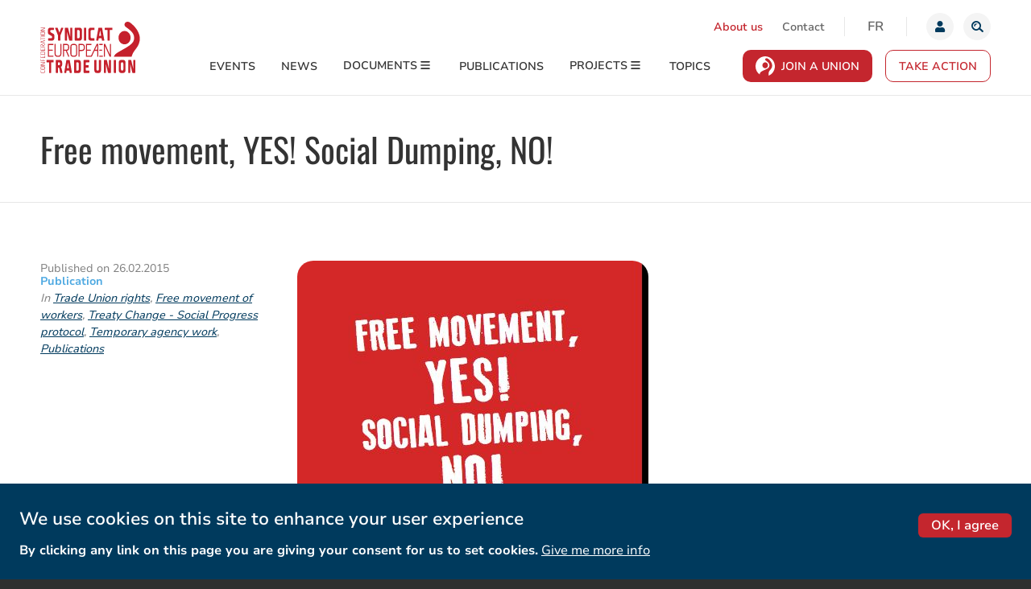

--- FILE ---
content_type: text/html; charset=UTF-8
request_url: https://etuc.org/en/publication/free-movement-yes-social-dumping-no
body_size: 16924
content:
<!DOCTYPE html>
<html lang="en" dir="ltr" prefix="og: https://ogp.me/ns#">
<head>
  <meta charset="utf-8" />
<meta name="theme-color" content="#c4262e" />
<script type="9166e395f8dcb5114637c3a0-text/javascript">var _paq = _paq || [];(function(){var u=(("https:" == document.location.protocol) ? "https://actioneurope.matomo.cloud/" : "http://actioneurope.matomo.cloud/");_paq.push(["setSiteId", "2"]);_paq.push(["setTrackerUrl", u+"matomo.php"]);_paq.push(["setDoNotTrack", 1]);if (!window.matomo_search_results_active) {_paq.push(["trackPageView"]);}_paq.push(["setIgnoreClasses", ["no-tracking","colorbox"]]);_paq.push(["enableLinkTracking"]);var d=document,g=d.createElement("script"),s=d.getElementsByTagName("script")[0];g.type="text/javascript";g.defer=true;g.async=true;g.src=u+"matomo.js";s.parentNode.insertBefore(g,s);})();</script>
<meta name="description" content="Workers in Europe are suffering from social dumping!" />
<link rel="canonical" href="https://etuc.org/en/publication/free-movement-yes-social-dumping-no" />
<meta property="og:site_name" content="ETUC | European Trade Union Confederation" />
<meta property="og:type" content="Publication" />
<meta property="og:url" content="https://etuc.org/en/publication/free-movement-yes-social-dumping-no" />
<meta property="og:title" content="Free movement, YES! Social Dumping, NO!" />
<meta property="og:description" content="Workers in Europe are suffering from social dumping!" />
<meta property="og:image" content="https://etuc.org/sites/default/files/publication/images/clipboarden.jpg" />
<meta name="twitter:card" content="summary_large_image" />
<meta name="twitter:title" content="Free movement, YES! Social Dumping, NO!" />
<meta name="twitter:description" content="Workers in Europe are suffering from social dumping!" />
<meta name="twitter:site" content="@etuc_ces" />
<meta name="twitter:image" content="https://etuc.org/sites/default/files/styles/twitter_card/public/publication/images/clipboarden.jpg?itok=eW9CjY2T" />
<meta name="Generator" content="Drupal 10 (https://www.drupal.org)" />
<meta name="MobileOptimized" content="width" />
<meta name="HandheldFriendly" content="true" />
<meta name="viewport" content="width=device-width, initial-scale=1.0" />
<style>div#sliding-popup, div#sliding-popup .eu-cookie-withdraw-banner, .eu-cookie-withdraw-tab {background: #fefefe} div#sliding-popup.eu-cookie-withdraw-wrapper { background: transparent; } #sliding-popup h1, #sliding-popup h2, #sliding-popup h3, #sliding-popup p, #sliding-popup label, #sliding-popup div, .eu-cookie-compliance-more-button, .eu-cookie-compliance-secondary-button, .eu-cookie-withdraw-tab { color: #333;} .eu-cookie-withdraw-tab { border-color: #333;}</style>
<link rel="alternate" hreflang="en" href="https://etuc.org/en/publication/free-movement-yes-social-dumping-no" />
<link rel="alternate" hreflang="fr" href="https://etuc.org/fr/publication/libre-circulation-oui-dumping-social-non" />
<script src="/sites/default/files/google_tag/primary/google_tag.script.js?t9crp2" defer type="9166e395f8dcb5114637c3a0-text/javascript"></script>
<link href="/themes/custom/etuc_theme/images/favicons/apple-touch-icon.png" rel="apple-touch-icon" sizes="180x180" />
<link href="/themes/custom/etuc_theme/images/favicons/favicon-16x16.png" rel="icon" type="image/png" sizes="16x16" />
<link href="/themes/custom/etuc_theme/images/favicons/favicon-32x32.png" rel="icon" type="image/png" sizes="32x32" />

  <title>Free movement, YES! Social Dumping, NO! | ETUC</title>
  <link rel="stylesheet" media="all" href="/sites/default/files/css/css_T8ZyPRG8YXNJvzOkdC9-k52hGlQG0uSi14jwx-unKdM.css?delta=0&amp;language=en&amp;theme=etuc_theme&amp;include=eJx1jkEKwzAMBD9kYuiHhKpsialtiVg65PcNpocUmtPODntY4Yq-8p7lC4tvaEjwEJqYnzx-umh3Fr8qOD1E61WZWlhCkKi-C85oVgt3Odd_JK14cVRPA7zLRmyFOFznAo5849M4hqPNkx_GfVAv" />
<link rel="stylesheet" media="all" href="https://use.fontawesome.com/releases/v5.0.8/css/all.css" integrity="sha384-3AB7yXWz4OeoZcPbieVW64vVXEwADiYyAEhwilzWsLw+9FgqpyjjStpPnpBO8o8S" crossorigin="anonymous" />
<link rel="stylesheet" media="all" href="/sites/default/files/css/css_yP0XLygsHJm9TqiBt-6nqEt5LWqhx6C8HeakkL8QHj8.css?delta=2&amp;language=en&amp;theme=etuc_theme&amp;include=eJx1jkEKwzAMBD9kYuiHhKpsialtiVg65PcNpocUmtPODntY4Yq-8p7lC4tvaEjwEJqYnzx-umh3Fr8qOD1E61WZWlhCkKi-C85oVgt3Odd_JK14cVRPA7zLRmyFOFznAo5849M4hqPNkx_GfVAv" />

  <script src="/core/assets/vendor/modernizr/modernizr.min.js?v=3.11.7" type="9166e395f8dcb5114637c3a0-text/javascript"></script>

</head>
<body class="path-node node--type-publication">
    <!--[if lt IE 9]>
  <p class="browsehappy">You are using an <strong>outdated</strong> browser. Please <a href="http://browsehappy.com/">upgrade your browser</a> to improve your experience.</p>
  <![endif]-->
    <a href="#main-content" class="visually-hidden focusable">Skip to main content</a>
  <noscript><iframe src="https://www.googletagmanager.com/ns.html?id=GTM-TNK2DPX" height="0" width="0" style="display:none;visibility:hidden"></iframe></noscript>
    <div class="dialog-off-canvas-main-canvas" data-off-canvas-main-canvas>
    
<div class="site-container">
      <header class="site-header" role="banner">

    <div class="site-header__inner l-constrain">
          <div class="header-tools">
          
<nav role="navigation" aria-labelledby="block-secondnavigation-menu" class="settings-tray-editable block-secondnavigation-menu" data-drupal-settingstray="editable">
            
  <h2 class="visually-hidden">Second navigation</h2>
  

        


  
              <ul class="menu menu--first-level">
                                      <li class="main-menu-item--level-0 main-menu-item">
                            <a href="/en/organisation-and-people" class="link--red main-menu-link" data-drupal-link-system-path="node/129">About us</a>
                  </li>
                                      <li class="main-menu-item--level-0 main-menu-item">
                            <a href="/en/contact_us" class="main-menu-link" data-drupal-link-system-path="contact_us">Contact</a>
                  </li>
            </ul>
      

  </nav>
<div class="language-switcher-language-url settings-tray-editable block-language-blocklanguage-interface" role="navigation" data-drupal-settingstray="editable">
        
<ul class="links list-inline">                    <li hreflang="en" data-drupal-link-system-path="node/12706" class="en is-active" aria-current="page"><a href="/en/publication/free-movement-yes-social-dumping-no" class="language-link is-active" hreflang="en" data-drupal-link-system-path="node/12706" aria-current="page">en</a></li>                    <li hreflang="fr" data-drupal-link-system-path="node/12706" class="fr"><a href="/fr/publication/libre-circulation-oui-dumping-social-non" class="language-link" hreflang="fr" data-drupal-link-system-path="node/12706">fr</a></li></ul>
  </div>

<div class="user-menu">
      <a href="https://etuc.org/en/user/login" class="button--unstyled user-toggle js-user-toggle">
      <span class="user--img">
        <svg class="user--svg" viewBox="0 0 20 20" fill="none" xmlns="http://www.w3.org/2000/svg">
          <path d="M10 10C11.9332 10 13.5 8.4332 13.5 6.5C13.5 4.5668 11.9332 3 10 3C8.0668 3 6.5 4.5668 6.5 6.5C6.5 8.4332 8.0668 10 10 10ZM12.45 10.875H11.9934C11.3863 11.1539 10.7109 11.3125 10 11.3125C9.28906 11.3125 8.61641 11.1539 8.00664 10.875H7.55C5.52109 10.875 3.875 12.5211 3.875 14.55V15.6875C3.875 16.4121 4.46289 17 5.1875 17H14.8125C15.5371 17 16.125 16.4121 16.125 15.6875V14.55C16.125 12.5211 14.4789 10.875 12.45 10.875Z" fill="#003A5D"/>
        </svg>
      </span>
      <span class="element-hidden">Login</span>
    </a>
  </div>


<div class="views-exposed-form settings-tray-editable block-views-exposed-filter-blocksolr-search-content-page-1" data-drupal-selector="views-exposed-form-solr-search-content-page-1" id="block-exposed-forms-solr-search-content-page-1" data-drupal-settingstray="editable">
  
  <button type="button" class="button--unstyled search-toggle js-search-toggle" data-a11y-toggle="nav-toggle-search-main">
    <span class="element-hidden">Search</span>
  </button>
  <div id="nav-toggle-search-main" class="globalsearch" aria-hidden="true">
  <form action="/en/search/content" method="get" id="views-exposed-form-solr-search-content-page-1" accept-charset="UTF-8">
  
  
<div class="js-form-item form-item js-form-type-search-api-autocomplete form-type-search-api-autocomplete form-item-keys js-form-item-keys">

      <label for="edit-keys" class="form-item__label">Search</label>
          <input placeholder="What are you looking for?" data-drupal-selector="edit-keys" data-search-api-autocomplete-search="solr_search_content" class="form-autocomplete form-text" data-autocomplete-path="/en/search_api_autocomplete/solr_search_content?display=page_1&amp;&amp;filter=keys" type="text" id="edit-keys" name="keys" value="" size="30" maxlength="128"/>

        </div>
<div data-drupal-selector="edit-actions" class="form-actions js-form-wrapper form-wrapper" id="edit-actions">  <input data-drupal-selector="edit-submit-solr-search-content" type="submit" id="edit-submit-solr-search-content" value="Search" class="button js-form-submit form-submit button--primary"/>
</div>


</form>

  </div>
</div>


      </div>
            <a href="/en" title="Home" rel="home" class="site-logo">
    <img src="/themes/custom/etuc_theme/images/logo-small.svg" alt="Home" />
    <svg class="site-logo-complete" width="129" height="67" viewBox="0 0 129 67" fill="none" xmlns="http://www.w3.org/2000/svg">
      <path fill-rule="evenodd" clip-rule="evenodd" d="M10.4205 21.5047C10.0202 21.5047 9.82535 21.7562 9.82535 22.274V23.8241C9.82535 24.3379 10.0315 24.5975 10.4394 24.5975H15.0908C16.8252 24.5975 17.9915 23.1082 17.9915 20.8902V18.5775C17.9915 17.2457 17.4594 16.1634 16.5591 15.6841L13.1831 13.798C12.7323 13.5343 12.5211 13.0875 12.5211 12.3972C12.5211 11.319 12.9435 10.8309 13.7751 10.8309H16.7104C17.1114 10.8309 17.3056 10.5794 17.3056 10.0582V8.5067C17.3056 7.98751 17.1114 7.73535 16.7104 7.73535H12.4026C10.6941 7.73535 9.50193 9.24019 9.50193 11.3967V13.7317C9.50193 15.0858 10.0353 16.1688 10.9305 16.6238L14.292 18.5099C14.7434 18.7681 14.9528 19.2197 14.9528 19.9363C14.9528 21.0213 14.5354 21.5047 13.6793 21.5047H10.4199H10.4205ZM19.5487 7.73603C19.4698 7.73297 19.3916 7.75222 19.3219 7.79186C19.2522 7.83149 19.1934 7.89011 19.1515 7.96182C19.0141 8.18896 18.9895 8.55672 19.0904 8.82173L22.6751 17.9069L22.6883 23.8235C22.6883 24.3372 22.8951 24.5975 23.3005 24.5975H25.1338C25.5341 24.5975 25.7289 24.344 25.7289 23.8235V18.0015L29.3427 8.83863C29.4549 8.56348 29.4353 8.21803 29.2935 7.9821C29.2519 7.90712 29.1928 7.84502 29.1221 7.80188C29.0513 7.75874 28.9714 7.73605 28.89 7.73603H27.1531C26.964 7.73603 26.7761 7.87123 26.72 8.0443L24.4655 14.328L22.2148 8.05038C22.1778 7.95896 22.1172 7.88079 22.0402 7.82509C21.9631 7.76939 21.8728 7.73849 21.7798 7.73603H19.5481H19.5487ZM37.1274 24.0222C37.1791 24.2899 37.377 24.5975 37.7641 24.5975H40.7569C41.004 24.5975 41.3306 24.5184 41.3306 23.8241V8.5067C41.3306 7.98886 41.1376 7.73603 40.7367 7.73603H39.1543C38.7546 7.73603 38.5591 7.98886 38.5591 8.5067V19.4097L35.7726 8.31471C35.7448 8.17274 35.62 7.73603 35.1156 7.73603H32.1589C31.7585 7.73603 31.5637 7.98886 31.5637 8.5067V23.8241C31.5637 24.3366 31.7692 24.5975 32.1771 24.5975H33.7596C34.0079 24.5975 34.3364 24.5184 34.3364 23.8241V12.9212L37.1274 24.0222V24.0222ZM45.0578 7.7367C44.793 7.7367 44.4431 7.81783 44.4431 8.53036V23.8011C44.4431 24.3366 44.6486 24.5975 45.0722 24.5975H50.9448C52.6779 24.5975 53.8449 23.1075 53.8449 20.8902V11.3724C53.8449 9.2314 52.6458 7.73603 50.9285 7.73603H45.0578V7.7367ZM49.3631 21.5006H47.971C47.6854 21.5006 47.4812 21.2343 47.4812 20.8652V11.444C47.4812 11.0945 47.6911 10.8309 47.971 10.8309H49.4009C50.2955 10.8309 50.8068 11.4799 50.8068 12.6122V19.6977C50.8068 20.8287 50.2659 21.5013 49.3624 21.5013L49.3631 21.5006ZM56.9139 7.7367C56.5155 7.7367 56.3213 7.98751 56.3213 8.50737V23.8235C56.3213 24.3372 56.5281 24.5975 56.9334 24.5975H58.7643C59.1633 24.5975 59.36 24.344 59.36 23.8235V8.5067C59.36 7.98751 59.1633 7.73603 58.7643 7.73603H56.9139V7.7367ZM64.9395 7.73603C63.219 7.73603 62.0174 9.24086 62.0174 11.394V20.8902C62.0174 23.0717 63.219 24.5975 64.9401 24.5975H69.5121C69.7756 24.5975 70.1249 24.5144 70.1249 23.8025V22.2754C70.1249 21.5817 69.7756 21.5013 69.5121 21.5013H66.4985C65.5951 21.5013 65.0555 20.8287 65.0555 19.6977V12.6129C65.0555 11.4799 65.568 10.8309 66.4614 10.8309H69.4938C69.7863 10.8309 70.1249 10.741 70.1249 10.0332V8.53036C70.1249 7.8185 69.7756 7.73603 69.5121 7.73603H64.9401H64.9395ZM75.9514 21.4716H78.8666C79.1705 21.4716 79.3539 21.7487 79.376 22.0198L79.7146 24.0303C79.818 24.5982 80.1326 24.5982 80.2378 24.5982H82.2376C82.3068 24.5995 82.3753 24.5835 82.4376 24.5515C82.5 24.5195 82.5546 24.4723 82.597 24.4136C82.735 24.2331 82.7899 23.9465 82.742 23.6686L79.9794 8.30254C79.9314 8.0443 79.7946 7.73603 79.4164 7.73603H75.6274C75.3847 7.73603 75.2069 7.83067 75.123 8.30254L72.3396 23.6693C72.2936 23.9445 72.3478 24.2284 72.4846 24.4089C72.5805 24.5326 72.7078 24.5982 72.8616 24.5982H74.6162C74.8904 24.5982 75.0663 24.4035 75.1413 24.0256L75.4616 21.9799C75.5164 21.6554 75.6948 21.4716 75.9514 21.4716V21.4716ZM78.779 18.3753H76.0529L77.4292 11.0053L78.7784 18.3753H78.779ZM84.0098 7.73603C83.629 7.73603 83.4373 7.99495 83.4373 8.5067V10.0582C83.4373 10.572 83.629 10.8309 84.0098 10.8309H86.8833V23.8241C86.8833 24.344 87.0788 24.5975 87.4829 24.5975H89.3295C89.5754 24.5975 89.9038 24.5164 89.9038 23.8235V10.8302H92.7755C93.1783 10.8302 93.3732 10.5787 93.3732 10.0582V8.5067C93.3732 7.98751 93.1783 7.73603 92.7755 7.73603H84.0098V7.73603ZM8.18619 49.7518C7.8344 49.7518 7.65662 50.0101 7.65662 50.5265V52.0746C7.65662 52.8453 8.05569 52.8453 8.18619 52.8453H11.0144V65.8467C11.0144 66.616 11.4286 66.616 11.5629 66.616H13.2966C13.5254 66.616 13.8274 66.5369 13.8274 65.8467V52.8453H16.4154C16.5509 52.8453 16.9632 52.8453 16.9632 52.0746V50.5265C16.9632 49.7518 16.5509 49.7518 16.4154 49.7518H8.18619ZM22.6272 59.6238H23.3496C23.791 59.6238 24.1951 60.0896 24.2972 60.523L25.4793 66.113C25.5304 66.3415 25.6672 66.616 26.0145 66.616H27.892C28.0433 66.616 28.1644 66.5525 28.2514 66.4301C28.3964 66.2239 28.438 65.8649 28.3541 65.5107L27.2994 61.0489C27.109 60.2309 26.7667 59.4386 26.4458 59.0749L26.2963 58.9059L26.4836 58.789C27.4148 58.2028 28.0635 56.9434 28.0635 55.7286V53.4112C28.0635 51.2573 26.9394 49.7518 25.3337 49.7518H20.3449C20.21 49.7518 19.7965 49.7518 19.7965 50.5265V65.8467C19.7965 66.3564 19.9869 66.616 20.3626 66.616H22.0787C22.3138 66.616 22.6284 66.5342 22.6284 65.8217V59.6238H22.6272ZM23.8685 56.5331H22.6265V53.4585C22.6265 53.1326 22.8724 52.8453 23.1511 52.8453H23.9196C24.5261 52.8453 25.2511 53.1326 25.2511 54.5104V54.8213C25.2511 55.9077 24.7467 56.5331 23.8685 56.5331V56.5331ZM34.1977 63.4907H36.9338C37.1923 63.4907 37.3934 63.7165 37.4218 64.0383L37.7421 66.0522C37.8291 66.5552 38.0586 66.616 38.2231 66.616H40.1018C40.2279 66.616 40.337 66.5585 40.4202 66.4497C40.5551 66.2719 40.6125 65.9751 40.5633 65.6885L37.9697 50.319C37.9255 50.0608 37.7988 49.7518 37.454 49.7518H33.8957C33.6744 49.7518 33.5112 49.8478 33.4342 50.319L30.8217 65.6885C30.775 65.9758 30.8305 66.2645 30.9667 66.4429C31.0064 66.4975 31.0573 66.5415 31.1155 66.5716C31.1737 66.6016 31.2375 66.6168 31.3021 66.616H32.9469C33.1978 66.616 33.3611 66.4254 33.4267 66.0488L33.7305 64.0032C33.8049 63.557 34.0546 63.4907 34.1971 63.4907H34.1977ZM36.8639 60.3999H34.2904L35.5702 53.0211L36.8645 60.3999H36.8639ZM44.16 49.7525C43.9173 49.7525 43.5945 49.8336 43.5945 50.5475V65.8217C43.5945 66.616 44.0345 66.616 44.1789 66.616H49.6896C51.3099 66.616 52.3999 65.126 52.3999 62.91V53.3861C52.3999 51.2472 51.2765 49.7518 49.6695 49.7518H44.1594L44.16 49.7525ZM48.2012 63.5238H46.898C46.625 63.5238 46.4277 63.2561 46.4277 62.8857V53.4585C46.4277 53.1103 46.6295 52.8453 46.898 52.8453H48.2383C49.0838 52.8453 49.5686 53.4963 49.5686 54.63V61.7162C49.5686 62.8485 49.0579 63.5238 48.2018 63.5238H48.2012ZM56.4619 49.7518C56.1359 49.7518 55.9499 50.0141 55.9499 50.4765V65.894C55.9499 66.3449 56.1466 66.616 56.4776 66.616H62.8659C63.3262 66.616 63.3753 66.1124 63.3753 65.894V64.2485C63.3753 63.7889 63.1893 63.5252 62.8659 63.5252H59.2686C58.9912 63.5252 58.7819 63.2616 58.7819 62.91V59.6225H61.9152C62.2115 59.6225 62.4814 59.5299 62.4814 58.8518V57.3274C62.4814 56.6162 62.1699 56.5337 61.9348 56.5337H58.7819V53.4808C58.7819 53.0955 58.9792 52.8453 59.2863 52.8453H62.8653C63.3255 52.8453 63.3747 52.3397 63.3747 52.122V50.4772C63.3747 50.0148 63.1887 49.7525 62.8653 49.7525H56.4619V49.7518ZM70.3096 49.7525C69.9918 49.7525 69.7939 50.0297 69.7939 50.4738V62.9107C69.7939 65.0929 70.9167 66.6167 72.5237 66.6167H75.884C77.5086 66.6167 78.5987 65.1287 78.5987 62.9107V50.4731C78.5987 50.0283 78.4032 49.7518 78.088 49.7518H76.2976C75.9811 49.7518 75.785 50.029 75.785 50.4731V61.7865C75.785 62.8586 75.2819 63.5238 74.4724 63.5238H73.9195C73.1201 63.5238 72.6246 62.8586 72.6246 61.7865V50.4725C72.6246 50.0344 72.4178 49.7511 72.0963 49.7511H70.3096V49.7525ZM87.5453 66.042C87.5945 66.3091 87.7792 66.6153 88.1323 66.6153H90.9422C91.1716 66.6153 91.4717 66.5362 91.4717 65.8446V50.5265C91.4717 49.7518 91.0588 49.7518 90.9245 49.7518H89.4398C89.3049 49.7518 88.8913 49.7518 88.8913 50.5265V61.4322L86.2523 50.3271C86.2283 50.1858 86.1136 49.7525 85.6458 49.7525H82.8762C82.7407 49.7525 82.3278 49.7525 82.3278 50.5265V65.8453C82.3278 66.3564 82.5175 66.616 82.8952 66.616H84.3792C84.6081 66.616 84.9113 66.5369 84.9113 65.8453V54.9403L87.5453 66.0427V66.042ZM95.7468 49.7518C95.6119 49.7518 95.2008 49.7518 95.2008 50.5265V65.8467C95.2008 66.3564 95.3899 66.616 95.7638 66.616H97.4824C97.6198 66.616 98.0321 66.616 98.0321 65.8467V50.5265C98.0321 49.7518 97.6198 49.7518 97.4824 49.7518H95.7468ZM104.328 49.7552C102.711 49.7552 101.582 51.2587 101.582 53.4112V62.91C101.582 65.0922 102.704 66.616 104.315 66.616H107.674C109.294 66.616 110.385 65.126 110.385 62.91V53.4118C110.385 51.2587 109.263 49.7545 107.656 49.7545H104.328V49.7552ZM106.264 63.5238H105.706C104.91 63.5238 104.412 62.8593 104.412 61.7905V54.559C104.412 53.4842 104.895 52.8453 105.706 52.8453H106.264C107.085 52.8453 107.573 53.4835 107.573 54.559V61.7905C107.573 62.8593 107.073 63.5238 106.264 63.5238ZM16.2326 28.7733H9.95333C9.63495 28.7733 9.43636 29.0701 9.43636 29.3425V45.0588C9.43636 45.332 9.63495 45.626 9.95333 45.626H16.2326C16.3708 45.6234 16.5024 45.5621 16.5987 45.4557C16.695 45.3493 16.7481 45.2064 16.7464 45.0582V44.7032C16.7464 44.3862 16.5144 44.1306 16.2326 44.1306H10.8V37.8172H15.3159C15.599 37.8172 15.8291 37.5603 15.8291 37.246V36.9093C15.8291 36.5936 15.604 36.3421 15.3159 36.3421H10.8V30.2498H16.2326C16.5144 30.2498 16.7464 29.9909 16.7464 29.6751V29.3425C16.7464 29.0289 16.5144 28.7733 16.2326 28.7733V28.7733ZM119.151 66.0427C119.202 66.3098 119.386 66.616 119.742 66.616H122.549C122.778 66.616 123.078 66.5369 123.078 65.8453V50.5265C123.078 49.7518 122.664 49.7518 122.53 49.7518H121.048C120.913 49.7518 120.498 49.7518 120.498 50.5265V61.4322L117.865 50.3271C117.836 50.1885 117.718 49.7525 117.256 49.7525H114.483C114.347 49.7525 113.934 49.7525 113.934 50.5265V65.8453C113.934 66.3564 114.123 66.616 114.501 66.616H115.988C116.215 66.616 116.516 66.5369 116.516 65.8453V54.9403L119.151 66.0427V66.0427ZM116.853 1.47939C111.111 -2.8918 106.804 3.53925 110.292 6.39614C114.608 9.93312 123.833 14.5795 121.144 24.2068C119.451 30.266 108.273 35.1652 100.906 39.6371C100.368 39.965 98.5176 41.1683 98.1462 41.5083C96.7561 42.6136 95.6238 44.1834 95.2002 45.6335H118.382C118.493 45.002 118.64 44.3781 118.839 43.8143C121.163 36.547 126.672 34.5324 128.633 25.5453C130.605 16.5156 124.354 7.19047 116.853 1.47872" fill="#C5202C"/>
      <path fill-rule="evenodd" clip-rule="evenodd" d="M109.139 29.44C113.474 29.44 117 25.544 117 20.7456C117 15.939 113.474 12.0485 109.139 12.0485C104.799 12.0485 101.275 15.939 101.275 20.7456C101.275 25.544 104.799 29.44 109.139 29.44V29.44ZM0.000630445 64.9922V63.3238C0.000630445 63.2278 0.0485442 63.1703 0.120415 63.1703H0.320266C0.399702 63.1703 0.446985 63.2278 0.446985 63.3238V64.8482C0.446985 65.5865 0.75086 65.9502 1.35735 65.9502H4.40618C5.01267 65.9502 5.31591 65.5763 5.31591 64.8482V63.3238C5.31591 63.2278 5.36445 63.1703 5.4357 63.1703H5.63555C5.71498 63.1703 5.7629 63.2278 5.7629 63.3238V65.0112C5.7629 65.9887 5.28439 66.5545 4.48624 66.5545H1.27728C0.464638 66.5552 0.000630445 65.9988 0.000630445 64.9922ZM1.34978 58.8012C0.75086 58.8012 0.446985 59.175 0.446985 59.9126V60.4973C0.446985 61.2356 0.75086 61.5993 1.35041 61.5993H4.40618C5.01267 61.5993 5.31591 61.2254 5.31591 60.5068V59.9024C5.31591 59.1845 5.0133 58.8012 4.40618 58.8012H1.35041H1.34978ZM5.7629 59.7503V60.6603C5.7629 61.6378 5.28439 62.2036 4.48624 62.2036H1.27728C0.464638 62.2036 0.000630445 61.6479 0.000630445 60.6406V59.7686C0.000630445 58.762 0.463377 58.2056 1.27791 58.2056H4.48624C5.28439 58.2056 5.7629 58.762 5.7629 59.7503ZM0.120415 53.3382C0.0485442 53.3382 0.000630445 53.2807 0.000630445 53.1949V52.917C0.000630445 52.8305 0.0485442 52.7724 0.120415 52.7724H5.64311C5.71498 52.7724 5.7629 52.8305 5.7629 52.917V53.5201C5.7629 53.5877 5.73137 53.6451 5.67463 53.664L0.575596 56.3878H5.64311C5.71498 56.3878 5.7629 56.4351 5.7629 56.5297V56.8096C5.7629 56.8948 5.71498 56.9516 5.64311 56.9516H0.120415C0.0485442 56.9516 0.000630445 56.8948 0.000630445 56.8096V56.2039C0.000630445 56.1187 0.0327831 56.0802 0.0800665 56.0606L5.18856 53.3382H0.120415V53.3382ZM2.61824 48.748C2.61824 48.6621 2.66678 48.6047 2.73802 48.6047H2.94607C3.01668 48.6047 3.06585 48.6621 3.06585 48.748V50.8193H5.64311C5.71498 50.8193 5.7629 50.8869 5.7629 50.9735V51.279C5.7629 51.3561 5.71498 51.423 5.64311 51.423H0.11285C0.0485443 51.423 0.000630445 51.3561 0.000630445 51.279V48.2788C0.000630445 48.1923 0.0485443 48.1348 0.11285 48.1348H0.328462C0.392137 48.1348 0.446985 48.1923 0.446985 48.2788V50.7517C0.446985 50.7903 0.472203 50.8193 0.503095 50.8193H2.61824V48.748V48.748ZM2.61824 44.5309C2.61824 44.4363 2.66678 44.3781 2.73802 44.3781H2.94607C3.01668 44.3781 3.06585 44.4363 3.06585 44.5309V46.6313H5.25224C5.29258 46.6313 5.31591 46.6029 5.31591 46.5637V44.0908C5.31591 44.0043 5.36445 43.9475 5.4357 43.9475H5.64374C5.71498 43.9475 5.76353 44.0043 5.76353 44.0908V47.0924C5.76353 47.1782 5.70679 47.235 5.64374 47.235H0.112219C0.0561096 47.235 0 47.1877 0 47.0924V44.0908C0 44.0043 0.0479138 43.9475 0.112219 43.9475H0.328462C0.392137 43.9475 0.446985 44.0043 0.446985 44.0908V46.5651C0.446985 46.6036 0.472203 46.632 0.503095 46.632H2.61824V44.5316V44.5309ZM0.503095 42.2804H5.25224C5.29258 42.2804 5.31591 42.2527 5.31591 42.2128V40.5931C5.31591 39.8657 5.0133 39.4911 4.40618 39.4911H1.35735C0.75086 39.4911 0.446985 39.8657 0.446985 40.5931V42.2135C0.446985 42.2527 0.472203 42.2811 0.503095 42.2811V42.2804ZM0.000630445 40.4497C0.000630445 39.4438 0.463377 38.8874 1.27791 38.8874H4.48624C5.28439 38.8874 5.7629 39.4526 5.7629 40.4403V42.7307C5.7629 42.826 5.70742 42.8841 5.63555 42.8841H0.120415C0.05674 42.8841 0.000630445 42.8368 0.000630445 42.7307V40.4497V40.4497ZM2.61824 34.9293C2.61824 34.834 2.66678 34.7765 2.73802 34.7765H2.94607C3.01668 34.7765 3.06585 34.834 3.06585 34.9293V37.0297H5.25224C5.29258 37.0297 5.31591 37 5.31591 36.9614V34.4885C5.31591 34.4027 5.36445 34.3459 5.4357 34.3459H5.64374C5.71498 34.3459 5.76353 34.4027 5.76353 34.4885V37.4901C5.76353 37.576 5.70679 37.6327 5.64374 37.6327H0.112219C0.0561096 37.6327 0 37.5854 0 37.4901V34.4885C0 34.4027 0.0479138 34.3459 0.112219 34.3459H0.328462C0.392137 34.3459 0.446985 34.4027 0.446985 34.4885V36.9614C0.446985 37 0.472203 37.029 0.503095 37.029H2.61824V34.9293ZM0.503095 32.6781H2.61824V31.3274C2.61824 30.5987 2.31562 30.2147 1.7167 30.2147H1.34159C0.742664 30.2147 0.44005 30.5885 0.446985 31.3274V32.6024C0.446985 32.6497 0.472203 32.6781 0.503095 32.6781V32.6781ZM0.000630445 31.1821C0.000630445 30.1762 0.463377 29.6205 1.27791 29.6205H1.78101C2.55456 29.6205 2.95363 30.2045 3.00092 30.9813C3.07405 30.9049 3.15285 30.8562 3.24868 30.8089L5.58763 29.5718C5.67463 29.5333 5.7629 29.5914 5.7629 29.707V30.0423C5.7629 30.0998 5.73137 30.1478 5.69166 30.1762L3.28966 31.4038C3.16105 31.4701 3.06585 31.6323 3.06585 31.825V32.6775H5.64311C5.71498 32.6775 5.7629 32.7356 5.7629 32.8323V33.1385C5.7629 33.2244 5.71498 33.2818 5.64311 33.2818H0.120415C0.0485442 33.2818 0.000630445 33.2244 0.000630445 33.1385V31.1821V31.1821ZM3.93524 27.5315V25.183L0.446985 26.362L3.93524 27.5315V27.5315ZM0.000630445 26.0179C0.000630445 25.9408 0.0409789 25.8922 0.0888927 25.8739L5.61159 24.004C5.67463 23.9844 5.7629 24.0426 5.7629 24.148V24.4833C5.7629 24.5509 5.72318 24.5989 5.66707 24.6172L4.44653 25.0296C4.42795 25.0366 4.41182 25.0496 4.40033 25.0667C4.38883 25.0839 4.38251 25.1044 4.38222 25.1256V27.5904C4.38222 27.6377 4.40618 27.6755 4.44653 27.685L5.66707 28.0974C5.72381 28.1177 5.7629 28.165 5.7629 28.2326V28.5388C5.7629 28.6531 5.67463 28.7011 5.61978 28.6821L0.0882623 26.8116C0.0614218 26.8011 0.0384292 26.7816 0.0226577 26.756C0.00688628 26.7305 -0.000833698 26.7002 0.000630445 26.6696V26.0172V26.0179ZM0.446985 24.0169C0.446985 24.1034 0.399702 24.1588 0.320896 24.1588H0.120415C0.0485442 24.1588 0.000630445 24.1034 0.000630445 24.0169V19.9992C0.000630445 19.9032 0.0485442 19.8458 0.120415 19.8458H0.320266C0.399702 19.8458 0.446985 19.9032 0.446985 19.9992V21.7049H5.64311C5.71498 21.7049 5.7629 21.763 5.7629 21.8489V22.1558C5.7629 22.2423 5.71498 22.2998 5.64311 22.2998H0.446985V24.0169V24.0169ZM0.000630445 18.9068V18.5999C0.000630445 18.5045 0.0485442 18.4457 0.120415 18.4457H5.64311C5.71498 18.4457 5.7629 18.5045 5.7629 18.5999V18.9068C5.7629 18.9926 5.71498 19.0494 5.64311 19.0494H0.120415C0.0485442 19.0494 0.000630445 18.9926 0.000630445 18.9075V18.9068ZM1.34978 13.7879C0.75086 13.7879 0.446985 14.1617 0.446985 14.9V15.4854C0.446985 16.223 0.75086 16.5873 1.35041 16.5873H4.40618C5.01267 16.5873 5.31591 16.2135 5.31591 15.4942V14.8898C5.31591 14.1712 5.0133 13.7879 4.40618 13.7879H1.35041H1.34978ZM5.7629 14.7364V15.6477C5.7629 16.6252 5.28439 17.191 4.48624 17.191H1.27728C0.464638 17.1917 0.000630445 16.6353 0.000630445 15.6287V14.7553C0.000630445 13.75 0.463377 13.1937 1.27791 13.1937H4.48624C5.28439 13.1937 5.7629 13.75 5.7629 14.737V14.7364ZM0.120415 8.32628C0.0485442 8.32628 0.000630445 8.26814 0.000630445 8.18228V7.90308C0.000630445 7.81655 0.0485442 7.75977 0.120415 7.75977H5.64311C5.71498 7.75977 5.7629 7.81655 5.7629 7.90308V8.50745C5.7629 8.57505 5.73137 8.63116 5.67463 8.65145L0.575596 11.3745H5.64311C5.71498 11.3745 5.7629 11.4218 5.7629 11.5185V11.7956C5.7629 11.8835 5.71498 11.941 5.64311 11.941H0.120415C0.0485442 11.941 0.000630445 11.8829 0.000630445 11.7963V11.192C0.000630445 11.1061 0.0327831 11.0676 0.0800665 11.0486L5.18856 8.32628H0.120415V8.32628ZM26.5127 28.7734H26.1981C25.9163 28.7734 25.685 29.0289 25.685 29.3426V41.6869C25.685 43.3546 24.9486 44.1307 23.3712 44.1307H21.8752C20.2972 44.1307 19.5614 43.3546 19.5614 41.6875V29.3433C19.5625 29.2695 19.55 29.1962 19.5246 29.1276C19.4993 29.059 19.4615 28.9964 19.4135 28.9435C19.3656 28.8905 19.3084 28.8483 19.2451 28.8191C19.1819 28.7899 19.1139 28.7744 19.0451 28.7734H18.7135C18.6448 28.7745 18.5769 28.79 18.5138 28.8192C18.4507 28.8484 18.3936 28.8906 18.3457 28.9435C18.2978 28.9963 18.2601 29.0588 18.2347 29.1273C18.2093 29.1958 18.1968 29.2689 18.1978 29.3426V41.7078C18.1978 44.199 19.5381 45.6261 21.8752 45.6261H23.351C25.6862 45.6261 27.0265 44.1997 27.0265 41.7078V29.3433C27.0265 29.0289 26.7952 28.7734 26.5127 28.7734ZM34.2016 37.7801C36.0797 37.534 37.1811 36.1286 37.1811 33.9193V32.7113C37.1811 30.1728 35.8597 28.772 33.4646 28.772H29.6177C29.334 28.772 29.1001 29.0296 29.1001 29.3446V45.0575C29.1001 45.3726 29.3333 45.6281 29.617 45.6281H29.9486C30.2323 45.6281 30.4612 45.3726 30.4612 45.0575V37.8159H32.2989C32.5663 37.8159 32.8002 37.9795 32.918 38.231L35.9139 45.3077L35.9442 45.3645C36.0469 45.5301 36.209 45.6281 36.3754 45.6281H36.7291C36.9069 45.6281 37.0758 45.5186 37.1704 45.3422C37.2134 45.2617 37.2375 45.1712 37.2407 45.0786C37.2439 44.9859 37.226 44.8938 37.1887 44.8101L34.2016 37.7794V37.7801ZM35.8181 32.6693V33.9193C35.8181 35.5709 35.0817 36.3415 33.5031 36.3415H30.4612V30.2492H33.5497C35.0962 30.2492 35.8181 31.0171 35.8181 32.6693V32.6693ZM43.826 28.7734H42.4106C40.015 28.7734 38.6948 30.1728 38.6948 32.7153V41.7078C38.6948 44.199 40.0345 45.6261 42.3684 45.6261H43.8462C46.1807 45.6261 47.5229 44.1997 47.5229 41.7078V32.7153C47.5229 30.1735 46.2078 28.7734 43.8254 28.7734H43.826ZM46.1807 41.6875C46.1807 43.3546 45.4437 44.1307 43.867 44.1307H42.3684C40.7904 44.1307 40.0547 43.3546 40.0547 41.6875V32.6923C40.0547 31.0266 40.7986 30.2498 42.3936 30.2498H43.8247C45.4317 30.2498 46.1807 31.0266 46.1807 32.6923V41.6875V41.6875ZM53.7505 28.7734H49.9029C49.764 28.7755 49.6315 28.8367 49.5346 28.9434C49.4377 29.0501 49.3842 29.1937 49.3859 29.3426V45.0589C49.3844 45.2076 49.438 45.3509 49.5349 45.4572C49.6318 45.5636 49.7642 45.6243 49.9029 45.6261H50.2345C50.3033 45.6259 50.3714 45.611 50.4348 45.5822C50.4982 45.5534 50.5555 45.5114 50.6035 45.4584C50.6515 45.4055 50.6891 45.3429 50.7142 45.2741C50.7393 45.2054 50.7513 45.132 50.7495 45.0582V38.0809H53.7927C56.1272 38.0809 57.4669 36.6552 57.4669 34.1647V32.716C57.4669 30.1741 56.1468 28.7741 53.7505 28.7741V28.7734ZM56.1014 32.693V34.1424C56.1014 35.8102 55.3701 36.5856 53.7927 36.5856H50.7495V30.2512H53.7675C55.3827 30.2688 56.1014 31.0205 56.1014 32.693ZM90.9599 28.7741H90.6296C90.492 28.7801 90.3618 28.8425 90.2659 28.9484C90.17 29.0543 90.1156 29.1957 90.1139 29.3433V42.9247L84.0679 29.127C84.0353 29.0222 83.9722 28.9313 83.8879 28.8678C83.8036 28.8043 83.7025 28.7714 83.5995 28.7741H82.7711C82.6326 28.7769 82.5007 28.8383 82.4043 28.945C82.3078 29.0516 82.2545 29.1947 82.256 29.3433V45.0596C82.256 45.3726 82.4893 45.6268 82.7711 45.6268H83.0983C83.1669 45.6259 83.2347 45.6105 83.2978 45.5814C83.3609 45.5524 83.418 45.5103 83.4658 45.4575C83.5137 45.4048 83.5513 45.3424 83.5767 45.274C83.602 45.2056 83.6145 45.1325 83.6134 45.0589V31.4775L89.6656 45.2671C89.7344 45.4834 89.9247 45.6268 90.1536 45.6268H90.9599C91.0985 45.6246 91.2306 45.5636 91.3273 45.4572C91.424 45.3507 91.4773 45.2075 91.4756 45.0589V29.3433C91.4775 29.1945 91.4242 29.051 91.3276 28.9443C91.2309 28.8376 91.0987 28.7764 90.9599 28.7741V28.7741ZM72.8063 29.0174L65.6161 44.1314H60.2617V37.8166H64.7763C64.8451 37.8156 64.913 37.8001 64.9762 37.771C65.0394 37.7419 65.0966 37.6997 65.1445 37.6468C65.1925 37.5939 65.2302 37.5314 65.2557 37.4629C65.2811 37.3944 65.2936 37.3211 65.2926 37.2474V36.9094C65.2936 36.8357 65.2811 36.7625 65.2556 36.6941C65.2302 36.6256 65.1924 36.5632 65.1444 36.5105C65.0965 36.4577 65.0393 36.4156 64.9761 36.3866C64.9129 36.3577 64.845 36.3423 64.7763 36.3415H60.2617V30.2505H65.6961C65.976 30.2505 66.2087 29.9916 66.2087 29.6766V29.3453C66.2087 29.0303 65.976 28.7741 65.6968 28.7741H59.4131C59.0903 28.7741 58.898 29.0627 58.898 29.3453V45.0596C58.898 45.332 59.096 45.6288 59.4131 45.6288H66.0076C66.2389 45.6065 66.4596 45.4706 66.6632 45.1961L70.0639 37.8207L73.6662 37.8227L73.6744 45.0562L73.6858 45.1677C73.716 45.33 73.803 45.4706 73.9329 45.551L73.9833 45.5821C74.0489 45.6139 74.1208 45.6295 74.192 45.6295L75.0362 45.6254V28.7734L73.2615 28.7754C73.0723 28.7754 72.9317 28.843 72.8075 29.0168L72.8063 29.0174ZM70.7624 36.326L73.6618 30.31L73.6656 36.3321L70.7624 36.3253V36.326ZM80.4719 44.1212H76.1962V45.6241H80.475C80.7625 45.6193 80.9863 45.3651 80.9863 45.0474V44.6884C80.9873 44.6149 80.9748 44.5419 80.9495 44.4736C80.9242 44.4053 80.8866 44.343 80.8388 44.2902C80.791 44.2375 80.734 44.1954 80.6711 44.1663C80.6081 44.1372 80.5404 44.1216 80.4719 44.1206V44.1212ZM79.5476 37.8105C79.8339 37.8105 80.0627 37.5503 80.0627 37.2359L80.0583 36.9006C80.0598 36.8272 80.0477 36.7542 80.0227 36.6858C79.9976 36.6175 79.9602 36.5551 79.9125 36.5024C79.8648 36.4497 79.8078 36.4077 79.7449 36.3788C79.6819 36.3499 79.6142 36.3347 79.5457 36.3341H76.1962V37.8105H79.5476V37.8105ZM80.3704 30.2458C80.6478 30.2384 80.8672 29.9869 80.8672 29.6752V29.3426C80.8687 29.1941 80.8154 29.0509 80.7189 28.9443C80.6224 28.8377 80.4906 28.7762 80.3521 28.7734H76.1962V30.2492L80.3704 30.2465" fill="#C5202C"/>
    </svg>
  </a>

<nav role="navigation" aria-labelledby="block-etuc-theme-main-menu-menu" id="block-etuc-theme-main-menu" class="settings-tray-editable site-navigation" data-drupal-settingstray="editable">
            
  <h2 class="visually-hidden">Main navigation</h2>
  

        

<button type="button" class="nav-toggle js-nav-toggle c-hamburger button-unstyled" data-a11y-toggle="nav-toggle-target">
  <span>Menu</span>
</button>

  
              <ul class="main-menu main-menu--first-level collapsible-box" id="nav-toggle-target">
                                      <li class="main-menu-item--level-0 main-menu-item">
                            <a href="/en/react_calendar/calendar" class="main-menu-link" data-drupal-link-system-path="react_calendar/calendar">Events</a>
                  </li>
                                      <li class="main-menu-item--level-0 main-menu-item">
                            <a href="/en/news" class="main-menu-link" data-drupal-link-system-path="news">News</a>
                  </li>
                                      <li class="main-menu-item--level-0 main-menu-item main-menu-item--has-child has-dropdown">
                            <a href="/en/documents" class="main-menu-link popup-large-toggle" data-drupal-link-system-path="documents">Documents</a>
                          
  
                    
              <div class="popup popup-large" aria-hidden="true">
                                              
                        <div class="main-menu-item">
                                        <a href="/en/documents" class="main-menu-link" data-drupal-link-system-path="documents">All documents</a>
                          </div>

          
                                      
                        <div class="main-menu-item">
                                        <a href="/en/documents/adopted" class="main-menu-link" data-drupal-link-system-path="documents/adopted">List of adopted documents</a>
                          </div>

          
                                      
                        <div class="main-menu-item">
                                        <a href="/en/documents/adopted?f%5B0%5D=type%3A552" class="main-menu-link" data-drupal-link-query="{&quot;f&quot;:[&quot;type:552&quot;]}" data-drupal-link-system-path="documents/adopted">Documents adopted by the Executive Committee</a>
                          </div>

          
                </div>
            
                  </li>
                                      <li class="main-menu-item--level-0 main-menu-item">
                            <a href="/en/publications" class="main-menu-link" data-drupal-link-system-path="publications">Publications</a>
                  </li>
                                      <li class="main-menu-item--level-0 main-menu-item main-menu-item--has-child has-dropdown">
                            <a href="/projects" class="main-menu-link popup-large-toggle">Projects</a>
                          
  
                    
              <div class="popup popup-large" aria-hidden="true">
                                                                    <div class="popup__column">
                    
                        <div class="main-menu-item">
                                        <a href="https://digitalplatformobservatory.org/fr/home-fr/" class="main-menu-link">Digital Platform Observatory</a>
                          </div>

          
                                                          
                        <div class="main-menu-item">
                                        <a href="https://resourcecentre.etuc.org/" class="main-menu-link">Social Dialogue projects</a>
                          </div>

          
                                                          
                        <div class="main-menu-item">
                                        <a href="https://etuclex.etuc.org/" class="main-menu-link">ETUCLEX</a>
                          </div>

          
                                                          
                        <div class="main-menu-item">
                                        <a href="https://est.etuc.org/" class="main-menu-link">European Semester Toolkit</a>
                          </div>

          
                                                          
                        <div class="main-menu-item">
                                        <a href="https://www.etuc.org/en/issue/euresirtucregional-policy" class="main-menu-link">EURES / IRTUC</a>
                          </div>

          
                                                            </div>
            <div class="popup__column">
                    
                        <div class="main-menu-item">
                                        <a href="http://www.labour-int.eu/" class="main-menu-link">LABOUR-INT</a>
                          </div>

          
                                                          
                        <div class="main-menu-item">
                                        <a href="/en/more-democracy-work" class="main-menu-link" data-drupal-link-system-path="node/19526">More Democracy at work</a>
                          </div>

          
                                                          
                        <div class="main-menu-item">
                                        <a href="https://www.etuc.org/en/new-frontiers-collective-bargaining-building-capacities-bargain-changing-workplaces" class="main-menu-link">New Frontiers for Collective Bargaining</a>
                          </div>

          
                                                          
                        <div class="main-menu-item">
                                        <a href="https://spa1.etuc.org/" class="main-menu-link">Social Protection for All (SociAll)</a>
                          </div>

          
                                                          
                        <div class="main-menu-item">
                                        <a href="/en/issue/standardisation" class="main-menu-link" data-drupal-link-system-path="taxonomy/term/240">Standardisation (STAND)</a>
                          </div>

          
                                                            </div>
            <div class="popup__column">
                    
                        <div class="main-menu-item">
                                        <a href="https://www.unionmigrantnet.eu/" class="main-menu-link">UnionMigrantNet</a>
                          </div>

          
                                                          
                        <div class="main-menu-item">
                                        <a href="https://digirev.etuc.org/" class="main-menu-link">Digital Trade Unionism </a>
                          </div>

          
                                                          
                        <div class="main-menu-item">
                                        <a href="https://www.etuc.org/en/eu-cohesion-funds-and-just-transition" class="main-menu-link">The future of EU Funds for Cohesion and a Just Transition</a>
                          </div>

          
                                                          
                        <div class="main-menu-item">
                                        <a href="https://www.etuc.org/en/RenewalCentre" class="main-menu-link">Trade Union Renewal Centre</a>
                          </div>

          
                                                          
                        <div class="main-menu-item">
                                        <a href="https://www.etuc.org/en/trade-unions-against-discrimination" class="main-menu-link">Trade Unions Against Discrimination </a>
                          </div>

                    </div>
          
                </div>
            
                  </li>
                                      <li class="main-menu-item--level-0 main-menu-item">
                            <a href="/en/topics" class="main-menu-link" data-drupal-link-system-path="node/24030">Topics</a>
                  </li>
                                      <li class="main-menu-item--level-0 main-menu-item">
                            <a href="/en/organisation-and-people" class="link link--red main-menu-link" data-drupal-link-system-path="node/129">About us</a>
                  </li>
                                      <li class="main-menu-item--level-0 main-menu-item">
                            <a href="/en/contact_us" class="link main-menu-link" data-drupal-link-system-path="contact_us">Contact</a>
                  </li>
                                      <li class="main-menu-item--level-0 main-menu-item">
                            <a href="/en/join-union" class="btn btn--plain btn--join-union main-menu-link" data-drupal-link-system-path="node/21182">Join a Union</a>
                  </li>
                                      <li class="main-menu-item--level-0 main-menu-item">
                            <a href="https://action-europe.org" class="btn btn--border main-menu-link" target="_self">Take action</a>
                  </li>
            </ul>
      

  </nav>


  </div>
    </header>
  
  <div class="site-highlight">
    
  </div>

  <main class="site-main" role="main" tabindex="-1">
        <section class="site-content-top">
      <div class="l-constrain">
          
  <h1 class="page__title"><span>Free movement, YES! Social Dumping, NO!</span>
</h1>




      
      
      </div>
    </section>
    
    <section class="site-content" id="main-content">
              <div class="l-constrain">
            <div data-drupal-messages-fallback class="hidden"></div>


                                                        <div data-history-node-id="12706" class="layout layout--twocol">
          <div class="layout__region layout__region--second">
                    <div class="field field--type-image publication__image field__item">  <img loading="lazy" src="/sites/default/files/publication/images/clipboarden.jpg" width="436" height="804" alt="" />

</div>
                  <div class="field field--type-text-with-summary publication__body field__item"><p>Workers in Europe are suffering from social dumping!</p>
</div>
        <div class="c-files">
  <ul class="c-files__list">
          <li class="c-files__item">
  <span class="file file--mime-application-pdf file--application-pdf"><a href="/sites/default/files/publication/files/flyer_social_dumping_en_06.pdf" type="application/pdf" title="flyer_social_dumping_en_06.pdf">EN</a></span>

  <span class="file file--mime-application-pdf file--application-pdf"><a href="/sites/default/files/publication/files/flyer_social_dumping_fr_02.pdf" type="application/pdf" title="flyer_social_dumping_fr_02.pdf">FR</a></span>

</li>
      </ul>
</div>

      </div>
    
          <div class="layout__region layout__region--first">
                    <span class="pubdate">
      Published on 26.02.2015
  </span>
                  <div class="field field--type-ds publication__bundle-fieldnode field__item"><span class="content-type-label">
            Publication
      </span>
</div>
        <div class="issues">
    <span>In</span>
    <span class="issues-list issues-list--inline">
          <a href="/en/issue/trade-union-rights" hreflang="en">Trade Union rights</a>,           <a href="/en/issue/free-movement-workers" hreflang="en">Free movement of workers</a>,           <a href="/en/issue/treaty-change-social-progress-protocol" hreflang="en">Treaty Change - Social Progress protocol</a>,           <a href="/en/issue/temporary-agency-work" hreflang="en">Temporary agency work</a>,           <a href="/en/issue/publications" hreflang="en">Publications</a>        </span>
  </div>

                
        <div class="addthis_inline_share_toolbox"></div>
      </div>
      </div>



                                                  
                  </div>
      
      
    </section>
  </main>

      <footer class="site-footer" role="contentinfo">
  
  <div class="site-footer__content l-constrain">
          <div class="col-1">
          <div class="settings-tray-editable footer-about" data-drupal-settingstray="editable">
  
  
    
  <div class="footer-about__content">
    <div class="footer-about__body">
      <div class="footer-about__text">
        <div class="footer-about__text__content">
                      <p>The ETUC is the voice of workers and represents 45 million members from 94&nbsp;trade union organisations in 42 European countries, plus 10 European Trade Union Federations.</p>

      
                      <a href="">Learn more</a>
                  </div>
      </div>
    </div>

  </div>
</div>


      </div>
              <div class="col-2">
          

    <p class="footer-title">About us</p>

                                                                                                                                          <ul class="nav-aside__list">
        <li class="nav-aside__list-item ">
      <a href="/en/aims-and-priorities" class="nav-aside__link" data-drupal-link-system-path="node/128">Aims and priorities</a>
    </li>
        <li class="nav-aside__list-item ">
      <a href="/en/organisation-and-people" class="nav-aside__link" data-drupal-link-system-path="node/129">Organisation and people</a>
    </li>
        <li class="nav-aside__list-item ">
      <a href="/en/actions" class="nav-aside__link" data-drupal-link-system-path="node/127">Actions</a>
    </li>
      </ul>
  




      </div>
              <div class="col-3">
          

    <p class="footer-title">Browse</p>

  
              <ul class="menu menu--first-level">
                    <li class="menu-item">
                <a href="/en/news" class="menu-link" data-drupal-link-system-path="news">News</a>
              </li>
                <li class="menu-item">
                <a href="/en/documents" class="menu-link" data-drupal-link-system-path="documents">Documents</a>
              </li>
                <li class="menu-item">
                <a href="/en/publications" class="menu-link" data-drupal-link-system-path="publications">Publications</a>
              </li>
                <li class="menu-item">
                <a href="/en/topics" class="menu-link" data-drupal-link-system-path="node/24030">Topics</a>
              </li>
                <li class="menu-item">
                <a href="/en/join-union" class="menu-link" data-drupal-link-system-path="node/21182">Join a union</a>
              </li>
        </ul>
  




      </div>
              <div class="col-4">
          

    <p class="footer-title">Useful links</p>

  
              <ul class="menu menu--first-level">
                    <li class="menu-item">
                <a href="/en/type-de-page/call-tender" class="menu-link" data-drupal-link-system-path="taxonomy/term/187">Call for tender</a>
              </li>
                <li class="menu-item">
                <a href="/en/communication-department" class="menu-link" data-drupal-link-system-path="node/131">Communication department</a>
              </li>
                <li class="menu-item">
                <a href="/en/page-type/jobs" class="menu-link" data-drupal-link-system-path="taxonomy/term/186">Jobs</a>
              </li>
                <li class="menu-item">
                <a href="/en/document/privacy-and-etuc-compliance-gdpr" class="menu-link" data-drupal-link-system-path="node/16984">Privacy</a>
              </li>
                <li class="menu-item">
                <a href="https://www.etui.org/" class="footer-parter menu-link">ETUI</a>
              </li>
        </ul>
  




      </div>
              <div class="col-5">
          

    <p class="footer-title">Stay updated</p>
<div class="mailsubscribe-content">
  <p>Want to hear about our press releases?</p>
  <p>Sign up now to get it straight to your inbox.</p>
</div>
<a href="https://etuc.us6.list-manage.com/subscribe?u=432f45140d9f6f58d0cb10aa1&amp;id=1e34eb7c1c" class="social-networks__link mail-subscribe-link"><i class="fa fa-paper-plane"></i>Sign up</a>


      </div>
      </div>
  <div class="footnote">
    <div class="l-constrain">
              <div class="footer-social">
            

    <p class="footer-title">Follow us on</p>
<ul class="social-networks list-inline--spaced"><li><a href="https://bsky.app/profile/etuc-ces.bsky.social" class="social-networks__link"><i class="fab fab--icon fab--icon--bluesky"></i><span class="element-hidden">Bluesky</span></a></li><li><a href="https://www.facebook.com/ETUCCES" class="social-networks__link"><i class="fab fa-lg fa-facebook"></i><span class="element-hidden">Facebook</span></a></li><li><a href="https://www.youtube.com/user/etucces" class="social-networks__link"><i class="fab fa-lg fa-youtube"></i><span class="element-hidden">Youtube</span></a></li><li><a href="https://www.flickr.com/photos/etuc-ces" class="social-networks__link"><i class="fab fa-lg fa-flickr"></i><span class="element-hidden">Flickr</span></a></li><li><a href="https://www.linkedin.com/company/ces-etuc" class="social-networks__link"><i class="fab fa-lg fa-linkedin"></i><span class="element-hidden">Linkedin</span></a></li><li><a href="https://www.instagram.com/etucces/" class="social-networks__link"><i class="fab fa-lg fa-instagram"></i><span class="element-hidden">Instagram</span></a></li></ul>


        </div>
            <div class="footer-copy">
              <span>© ETUC 2026</span> — European Trade Union Confederation / EU transparency register number <a href="https://transparency-register.europa.eu/index_en">06698681039-26</a>
            </div>
    </div>
  </div>
</footer>
  </div>

  </div>

  
  <script type="application/json" data-drupal-selector="drupal-settings-json">{"path":{"baseUrl":"\/","pathPrefix":"en\/","currentPath":"node\/12706","currentPathIsAdmin":false,"isFront":false,"currentLanguage":"en"},"pluralDelimiter":"\u0003","suppressDeprecationErrors":true,"ajaxPageState":{"libraries":"eJxtj1EKAjEMRC9UXPBCISZZWmyb0KaIt3fpKlT0a4aX4UEIs1TGttG7XDxKkSA-CGbdkNlj6iu6Yf-akFZH8hVxU2N91JWJw5U0r2jXVsAykkTNLG29mdqwFXTBRjHIAFK9JzmiWE5Y6XD_gcCy48geCroW3c4IpwbQEuBwnXvxj_6Hh_7sLmU-_QIVDXb2","theme":"etuc_theme","theme_token":null},"ajaxTrustedUrl":{"\/en\/search\/content":true},"matomo":{"disableCookies":false,"trackMailto":true},"eu_cookie_compliance":{"cookie_policy_version":"1.0.0","popup_enabled":true,"popup_agreed_enabled":false,"popup_hide_agreed":false,"popup_clicking_confirmation":true,"popup_scrolling_confirmation":false,"popup_html_info":"\u003Cdiv aria-labelledby=\u0022popup-text\u0022  class=\u0022eu-cookie-compliance-banner eu-cookie-compliance-banner-info eu-cookie-compliance-banner--default\u0022\u003E\n  \u003Cdiv class=\u0022popup-content info eu-cookie-compliance-content\u0022\u003E\n        \u003Cdiv id=\u0022popup-text\u0022 class=\u0022eu-cookie-compliance-message\u0022 role=\u0022document\u0022\u003E\n      \u003Ch2\u003EWe use cookies on this site to enhance your user experience\u003C\/h2\u003E\n\u003Cp\u003EBy clicking any link on this page you are giving your consent for us to set cookies.\u003C\/p\u003E\n\n              \u003Cbutton type=\u0022button\u0022 class=\u0022find-more-button eu-cookie-compliance-more-button\u0022\u003EGive me more info\u003C\/button\u003E\n          \u003C\/div\u003E\n\n    \n    \u003Cdiv id=\u0022popup-buttons\u0022 class=\u0022eu-cookie-compliance-buttons\u0022\u003E\n            \u003Cbutton type=\u0022button\u0022 class=\u0022agree-button eu-cookie-compliance-default-button\u0022\u003EOK, I agree\u003C\/button\u003E\n          \u003C\/div\u003E\n  \u003C\/div\u003E\n\u003C\/div\u003E","use_mobile_message":false,"mobile_popup_html_info":"\u003Cdiv aria-labelledby=\u0022popup-text\u0022  class=\u0022eu-cookie-compliance-banner eu-cookie-compliance-banner-info eu-cookie-compliance-banner--default\u0022\u003E\n  \u003Cdiv class=\u0022popup-content info eu-cookie-compliance-content\u0022\u003E\n        \u003Cdiv id=\u0022popup-text\u0022 class=\u0022eu-cookie-compliance-message\u0022 role=\u0022document\u0022\u003E\n      \n              \u003Cbutton type=\u0022button\u0022 class=\u0022find-more-button eu-cookie-compliance-more-button\u0022\u003EGive me more info\u003C\/button\u003E\n          \u003C\/div\u003E\n\n    \n    \u003Cdiv id=\u0022popup-buttons\u0022 class=\u0022eu-cookie-compliance-buttons\u0022\u003E\n            \u003Cbutton type=\u0022button\u0022 class=\u0022agree-button eu-cookie-compliance-default-button\u0022\u003EOK, I agree\u003C\/button\u003E\n          \u003C\/div\u003E\n  \u003C\/div\u003E\n\u003C\/div\u003E","mobile_breakpoint":768,"popup_html_agreed":false,"popup_use_bare_css":false,"popup_height":"auto","popup_width":"100%","popup_delay":1000,"popup_link":"\/en\/document\/privacy-and-etuc-compliance-gdpr","popup_link_new_window":true,"popup_position":false,"fixed_top_position":true,"popup_language":"en","store_consent":false,"better_support_for_screen_readers":false,"cookie_name":"","reload_page":false,"domain":"","domain_all_sites":false,"popup_eu_only":false,"popup_eu_only_js":false,"cookie_lifetime":100,"cookie_session":null,"set_cookie_session_zero_on_disagree":0,"disagree_do_not_show_popup":false,"method":"default","automatic_cookies_removal":true,"allowed_cookies":"","withdraw_markup":"\u003Cbutton type=\u0022button\u0022 class=\u0022eu-cookie-withdraw-tab\u0022\u003EPrivacy settings\u003C\/button\u003E\n\u003Cdiv aria-labelledby=\u0022popup-text\u0022 class=\u0022eu-cookie-withdraw-banner\u0022\u003E\n  \u003Cdiv class=\u0022popup-content info eu-cookie-compliance-content\u0022\u003E\n    \u003Cdiv id=\u0022popup-text\u0022 class=\u0022eu-cookie-compliance-message\u0022 role=\u0022document\u0022\u003E\n      \u003Ch2\u003EWe use cookies on this site to enhance your user experience\u003C\/h2\u003E\n\u003Cp\u003EYou have given your consent for us to set cookies.\u003C\/p\u003E\n\n    \u003C\/div\u003E\n    \u003Cdiv id=\u0022popup-buttons\u0022 class=\u0022eu-cookie-compliance-buttons\u0022\u003E\n      \u003Cbutton type=\u0022button\u0022 class=\u0022eu-cookie-withdraw-button \u0022\u003EWithdraw consent\u003C\/button\u003E\n    \u003C\/div\u003E\n  \u003C\/div\u003E\n\u003C\/div\u003E","withdraw_enabled":false,"reload_options":0,"reload_routes_list":"","withdraw_button_on_info_popup":false,"cookie_categories":[],"cookie_categories_details":[],"enable_save_preferences_button":true,"cookie_value_disagreed":"0","cookie_value_agreed_show_thank_you":"1","cookie_value_agreed":"2","containing_element":"body","settings_tab_enabled":false,"olivero_primary_button_classes":"","olivero_secondary_button_classes":"","close_button_action":"close_banner","open_by_default":true,"modules_allow_popup":true,"hide_the_banner":false,"geoip_match":true,"unverified_scripts":["\/"]},"field_group":{"pattern_formatter":{"mode":"full","context":"view","settings":{"label":"Files","pattern":"files","pattern_mapping":{"fields:field_public_file":{"destination":"files","weight":0,"plugin":"fields","source":"field_public_file"}}}}},"search_api_autocomplete":{"solr_search_content":{"auto_submit":true}},"user":{"uid":0,"permissionsHash":"b008b7f336f6325c31352ac41dbfd577e1ac5d159cbcaa58197ee599725dedaa"}}</script>
<script src="/sites/default/files/js/js_UWe1EYD8nrqFarNfnMd4Ms0s3v4AH29APa4vD4c50uE.js?scope=footer&amp;delta=0&amp;language=en&amp;theme=etuc_theme&amp;include=eJxtzFEKAzEIBNALBXKkYHWWhMZVEkOv39KlNNB-Db5REYtLVCgyiURtM-FLN5rYZxnmYo9zt8OGFu_EqNYFY-_cfPkOEzS4JqzCZveGV6j3Ricj_8OkFKaWr0jXeSFvhVbYew_xefvjT660V3c" type="9166e395f8dcb5114637c3a0-text/javascript"></script>
<script src="//s7.addthis.com/js/300/addthis_widget.js#pubid=ra-5b0d1eae3a85cd46" type="9166e395f8dcb5114637c3a0-text/javascript"></script>
<script src="/sites/default/files/js/js_4D9k0uNSpKpDd9wtwSnbCh6ZA9kHpuR-wbwMmn1uboM.js?scope=footer&amp;delta=2&amp;language=en&amp;theme=etuc_theme&amp;include=eJxtzFEKAzEIBNALBXKkYHWWhMZVEkOv39KlNNB-Db5REYtLVCgyiURtM-FLN5rYZxnmYo9zt8OGFu_EqNYFY-_cfPkOEzS4JqzCZveGV6j3Ricj_8OkFKaWr0jXeSFvhVbYew_xefvjT660V3c" type="9166e395f8dcb5114637c3a0-text/javascript"></script>

      <script src="https://use.typekit.net/ujr0vyf.js" type="9166e395f8dcb5114637c3a0-text/javascript"></script>
  <script type="9166e395f8dcb5114637c3a0-text/javascript">try{Typekit.load({ async: true });}catch(e){}</script>
  <script src="/cdn-cgi/scripts/7d0fa10a/cloudflare-static/rocket-loader.min.js" data-cf-settings="9166e395f8dcb5114637c3a0-|49" defer></script></body>
</html>


--- FILE ---
content_type: text/css
request_url: https://etuc.org/sites/default/files/css/css_yP0XLygsHJm9TqiBt-6nqEt5LWqhx6C8HeakkL8QHj8.css?delta=2&language=en&theme=etuc_theme&include=eJx1jkEKwzAMBD9kYuiHhKpsialtiVg65PcNpocUmtPODntY4Yq-8p7lC4tvaEjwEJqYnzx-umh3Fr8qOD1E61WZWlhCkKi-C85oVgt3Odd_JK14cVRPA7zLRmyFOFznAo5849M4hqPNkx_GfVAv
body_size: 49105
content:
/* @license GPL-2.0-or-later https://www.drupal.org/licensing/faq */
@font-face{font-family:Oswald;src:url(/themes/custom/etuc_theme/fonts/oswald/oswald-300.woff2) format("woff2"),url(/themes/custom/etuc_theme/fonts/oswald/oswald-300.woff) format("woff");font-weight:300;font-display:swap;}@font-face{font-family:Oswald;src:url(/themes/custom/etuc_theme/fonts/oswald/oswald-400.woff2) format("woff2"),url(/themes/custom/etuc_theme/fonts/oswald/oswald-400.woff) format("woff");font-weight:400;font-display:swap;}@font-face{font-family:Oswald;src:url(/themes/custom/etuc_theme/fonts/oswald/oswald-500.woff2) format("woff2"),url(/themes/custom/etuc_theme/fonts/oswald/oswald-500.woff) format("woff");font-weight:500;font-display:swap;}@font-face{font-family:NunitoSans;src:url(/themes/custom/etuc_theme/fonts/nunitosans/nunitosans-400.woff2) format("woff2"),url(/themes/custom/etuc_theme/fonts/nunitosans/nunitosans-400.woff) format("woff");font-weight:400;font-display:swap;}@font-face{font-family:NunitoSans;src:url(/themes/custom/etuc_theme/fonts/nunitosans/nunitosans-600.woff2) format("woff2"),url(/themes/custom/etuc_theme/fonts/nunitosans/nunitosans-600.woff) format("woff");font-weight:600;font-display:swap;}@font-face{font-family:NunitoSans;src:url(/themes/custom/etuc_theme/fonts/nunitosans/nunitosans-700.woff2) format("woff2"),url(/themes/custom/etuc_theme/fonts/nunitosans/nunitosans-700.woff) format("woff");font-weight:700;font-display:swap;}html{line-height:1.15;-ms-text-size-adjust:100%;-webkit-text-size-adjust:100%;}body{margin:0;}article,aside,footer,header,nav,section{display:block;}h1{font-size:2em;margin:0.67em 0;}figcaption,figure,main{display:block;}figure{margin:1em 40px;}hr{box-sizing:content-box;height:0;overflow:visible;}pre{font-family:monospace,monospace;font-size:1em;}a{background-color:transparent;-webkit-text-decoration-skip:objects;}abbr[title]{border-bottom:none;text-decoration:underline;text-decoration:underline dotted;}b,strong{font-weight:inherit;}b,strong{font-weight:bolder;}code,kbd,samp{font-family:monospace,monospace;font-size:1em;}dfn{font-style:italic;}mark{background-color:#ff0;color:#000;}small{font-size:80%;}sub,sup{font-size:75%;line-height:0;position:relative;vertical-align:baseline;}sub{bottom:-0.25em;}sup{top:-0.5em;}audio,video{display:inline-block;}audio:not([controls]){display:none;height:0;}img{border-style:none;}svg:not(:root){overflow:hidden;}button,input,optgroup,select,textarea{font-family:sans-serif;font-size:100%;line-height:1.15;margin:0;}button,input{overflow:visible;}button,select{text-transform:none;}button,html [type="button"],[type="reset"],[type="submit"]{-webkit-appearance:button;}button::-moz-focus-inner,[type="button"]::-moz-focus-inner,[type="reset"]::-moz-focus-inner,[type="submit"]::-moz-focus-inner{border-style:none;padding:0;}button:-moz-focusring,[type="button"]:-moz-focusring,[type="reset"]:-moz-focusring,[type="submit"]:-moz-focusring{outline:1px dotted ButtonText;}fieldset{padding:0.35em 0.75em 0.625em;}legend{box-sizing:border-box;color:inherit;display:table;max-width:100%;padding:0;white-space:normal;}progress{display:inline-block;vertical-align:baseline;}textarea{overflow:auto;}[type="checkbox"],[type="radio"]{box-sizing:border-box;padding:0;}[type="number"]::-webkit-inner-spin-button,[type="number"]::-webkit-outer-spin-button{height:auto;}[type="search"]{-webkit-appearance:textfield;outline-offset:-2px;}[type="search"]::-webkit-search-cancel-button,[type="search"]::-webkit-search-decoration{-webkit-appearance:none;}::-webkit-file-upload-button{-webkit-appearance:button;font:inherit;}details,menu{display:block;}summary{display:list-item;}canvas{display:inline-block;}template{display:none;}[hidden]{display:none;}*,*:before,*:after{box-sizing:border-box;transition-property:background-color,border-color,box-shadow,color,opacity,text-shadow,transform;transition-duration:0.2s;transition-timing-function:linear;}html{font-size:16px;line-height:1.5;}@media screen and (min-width:30em){html{font-size:16px;}}body{-webkit-font-smoothing:antialiased;font-smoothing:antialiased;background-color:#2f2f2f;color:#333;font-family:nunitosans,"Helvetica Neue","Helvetica","Arial",sans-serif;}h1,h2,h3,h4,h5,h6{line-height:1.5;color:#333;font-weight:400;text-rendering:optimizeLegibility;}h1{font-size:2.441em;font-family:oswald,"Georgia","Times","Times New Roman",serif;margin:1.831em 0 1.221em;font-weight:500;}h2{color:#333;font-size:1.75rem;line-height:2.375rem;font-family:oswald,"Georgia","Times","Times New Roman",serif;margin:1.465em 0 0.977em;}@media screen and (min-width:62em){h2{font-size:2.25rem;line-height:2.75rem;}}h3{font-size:1.75em;font-family:oswald,"Georgia","Times","Times New Roman",serif;margin:1.312em 0 0.875em;}h4{font-size:1em;line-height:1.5;font-family:nunitosans,"Helvetica Neue","Helvetica","Arial",sans-serif;font-weight:600;line-height:1.5;margin:0.75em 0 0.5em;}h5{color:#333;font-size:0.875rem;font-family:nunitosans,"Helvetica Neue","Helvetica","Arial",sans-serif;font-weight:600;line-height:1.5;margin:1.969rem 0 0.656rem;}h6{color:#333;font-size:1em;font-family:oswald,"Georgia","Times","Times New Roman",serif;margin:1.8em 0 0.6em;font-weight:600;text-transform:uppercase;}a{color:#003a5d;outline-offset:em(2px);position:relative;}a:focus,a:hover{color:#095A8C;text-decoration:none;}a i{transition:none;}abbr{font-variant:small-caps;}abbr:hover{cursor:help;}blockquote{border-left:2px solid #031e2f;color:#031e2f;font-size:1.25em;font-style:italic;margin:0 0 1.312rem 1rem;padding-left:1.5em;}code{background-color:#fff;color:#404040;}dd{margin-bottom:1.5rem;}dl{margin:0 0 1.5rem;}figcaption{border-radius:3px;color:gray;font-size:0.8em;text-transform:uppercase;}figcaption a,figcaption a:hover{color:gray;}figure figcaption{background-color:rgba(47,47,47,0.8);padding:0.188rem 0.312rem;}hr{border:1px solid #ebebeb;margin:1.5rem 0;padding-bottom:-1px;}img,picture{max-width:100%;height:auto;}input[type="image"]{box-sizing:content-box;}input[type="search"]{appearance:none;max-width:100%;}legend{margin:0;}mark{background:#ff0;color:#000;}ol{margin:0 0 1.5rem;padding:0 0 0 1.25rem;}ol ol,ol ul{margin:0;}p{margin:1.5rem 0;}pre{margin:0 0 1.5rem;}small{font-size:0.875rem;}ul{margin:0 0 1.5rem;padding:0 0 0 1.25rem;}ul ol,ul ul{margin:0;}@media print{*{background:transparent !important;box-shadow:none !important;color:#000 !important;-ms-filter:none !important;filter:none !important;text-shadow:none !important;}iframe,nav{display:none;}a,a:visited{text-decoration:none;}a[href]:after{color:blue;}a[href^="mailto:"]:after{content:"";}blockquote,pre{border:1px solid #999;page-break-inside:avoid;}thead{display:table-header-group;}img,tr,ul{page-break-inside:avoid;}img{max-width:100% !important;}h1 a:after,h2 a:after,h3 a:after,h4 a:after,h5 a:after,h6 a:after{display:inline-block;}h2,h3,h4,p{orphans:3;widows:3;}h2,h3,h4{page-break-after:avoid;}@page{margin:0.8cm;}}.element-hidden{display:none;}.visually-hidden{clip:rect(1px,1px,1px,1px);height:1px;overflow:hidden;position:absolute !important;word-wrap:normal;width:1px;}.clearfix{zoom:1;}.clearfix:after{content:"";display:table;clear:both;}@media screen and (min-width:48.062em){.desktop-hidden{display:none;}}.list-inline{padding-left:0;margin-left:-.25em;margin-right:-.25em;list-style:none;}.list-inline > li{display:inline-block;padding-right:.25em;padding-left:.25em;}.list-inline--spaced{padding-left:0;margin-left:-.5em;margin-right:-.5em;list-style:none;}.list-inline--spaced > li{display:inline-block;padding-right:.5em;padding-left:.5em;}.list-unstyled{list-style:none;margin-bottom:0;padding-left:0;}.page__title{margin:24px 0;font-size:2rem;line-height:2.625rem;font-weight:400;}@media screen and (min-width:62em){.page__title{font-size:2.625rem;line-height:3.25rem;margin:40px 0;}}.align-left{text-align:left;}.align-center{text-align:center;}.align-right{text-align:right;}.uppercase{text-transform:uppercase;}.frame{clear:both;padding-bottom:1.5rem;padding-top:1.5rem;}.frame--white{background:#fff;border-top:1px solid #cfcfcf;}.frame--red{background:#7b1c25;}.frame--bordered{border-top:1px solid #cfcfcf;padding-bottom:1.5rem;padding-top:1.5rem;}.spaced{margin-bottom:3rem;margin-top:3rem;}.spaced-md{margin-bottom:1.5rem;margin-top:1.5rem;}.spaced-lg{margin-bottom:6rem;margin-top:6rem;}.dashed-box{border:2px dashed #cfcfcf;border-radius:3px;padding:1.5rem 1rem;}.dashed-box .field__label{white-space:nowrap;}.page-intro{margin-bottom:1rem;padding-bottom:0.5rem;}.overlink{position:absolute;top:0;right:0;bottom:0;left:0;width:100%;height:100%;z-index:1;display:block;font-size:0;}
.l-constrain{padding-left:1.5rem;padding-right:1.5rem;}@media screen and (min-width:48.062em){.l-constrain{margin-left:auto;margin-right:auto;max-width:90%;padding-left:0;padding-right:0;}}@media screen and (min-width:76.25em){.l-constrain{max-width:73.75rem;}}@media screen and (min-width:83.75em){.l-constrain{max-width:81.25rem;}}.l-grid{margin-left:0.625rem;margin-right:0.625rem;}.l-grid::after{clear:both;content:"";display:block;}.l-constrain .l-grid{margin-left:0;margin-right:0;}.l-grid__row{margin-left:-0.625rem;margin-right:-0.625rem;}.l-grid__row::after{clear:both;content:"";display:block;}.l-grid__column{box-sizing:border-box;float:left;padding-left:0.625rem;padding-right:0.625rem;width:100%;}@media screen and (min-width:48.062em){.l-grid--cols-2 .l-grid__column{width:50%;}}@media screen and (min-width:48.062em){.l-grid--cols-3 .l-grid__column{width:33.333%;}}@media screen and (min-width:48.062em){.l-grid--cols-4 .l-grid__column{width:25%;}}@media screen and (min-width:48.062em){.l-grid--cols-5 .l-grid__column{width:20%;}}@media screen and (min-width:48.062em){.l-grid--cols-6 .l-grid__column{width:16.667%;}}@media screen and (min-width:48.062em){.l-grid__column-1-3{width:33.333%;}}@media screen and (min-width:48.062em){.l-grid__column-2-3{width:66.667%;}}.site-container{background-color:#fff;display:flex;flex-direction:column;min-height:100%;min-height:100vh;}.site-container > *{flex:none;}.node--type-etuc-landing-page .site-container{background-color:#f7f7f7;}.layout{overflow-wrap:break-word;word-break:break-word;}.site-main{flex:1 0 auto;outline:none;}.site-content-top{border-bottom:1px solid #e7e7e7;}.site-content{outline:none;}.cta{font-size:14px;line-height:21px;border-radius:50px;padding:5px 20px;color:#fff !important;border:1px solid;text-decoration:none;transition:background-color,border-color,color 0.2s linear;}.cta:hover,.cta:focus,.cta:active{background:#fff;}.red{background:#C4262E;border-color:#C4262E;}.red:hover,.red:focus,.red:active{color:#C4262E;border-color:#C4262E;color:#C4262E !important;}.green{background:#27AE60;border-color:#27AE60;}.green:hover,.green:focus,.green:active{color:#27AE60 !important;border-color:#27AE60;}.committee__committee-vips .field__label,.committee__civicrm-household .field__label{font-weight:600;font-size:31px;line-height:31px;margin-bottom:25px;}.committee__committee-vips{margin-bottom:70px;}@media screen and (min-width:1024px){.paragraph--type--committee-vip,#committee-list-wrapper{font-size:0;}}.export-btns{display:flex;flex-flow:column nowrap;width:100%;margin-bottom:40px;}@media screen and (min-width:1024px){.export-btns{flex-flow:row wrap;justify-content:flex-end;margin-bottom:0;width:auto;}}@media screen and (min-width:1024px){.export-btns > div{font-size:0;}}.export-btns > div p,.export-btns > div a{display:block;}@media screen and (min-width:1024px){.export-btns > div p,.export-btns > div a{display:inline-block;}}@media screen and (min-width:1024px){.export-btns > div p{font-size:16px;}}.export-btns > div a{max-width:200px;text-align:center;font-size:14px;}@media screen and (min-width:1024px){.export-btns > div a:nth-of-type(1){margin-left:14px;}}.export-btns > div a:nth-of-type(2){margin-top:10px;}@media screen and (min-width:1024px){.export-btns > div a:nth-of-type(2){margin-top:0;margin-left:10px;}}.committee__committee-vips{display:flex;flex-flow:row wrap;justify-content:space-between;align-items:center;}.committee__committee-vips .content{width:100%;}.committee__committee-vips .field__items{font-size:0;width:100%;}@media screen and (min-width:1024px){.committee__committee-vips .field__items .field__item{display:inline-block;width:calc(100% / 2 - 10px);}}.committee__committee-vips .field__items .field__item + .field__item{margin-top:20px;}@media screen and (min-width:1024px){.committee__committee-vips .field__items .field__item + .field__item{margin-top:0;}}@media screen and (min-width:1024px){.committee__committee-vips .field__items .field__item:nth-child(n+1){margin-top:20px;}}.committee__committee-vips .field__items .field__item .committee-member{margin-top:0;padding:15px;margin-left:0;}@media screen and (min-width:1024px){.committee__committee-vips .field__items .field__item:nth-child(even){margin-left:20px;}}.committee__committee-vips .field__items .field__item .paragraph,.committee__committee-vips .field__items .field__item .committee-member{width:100%;}#committee-list-wrapper{margin-bottom:140px;}#committee-list-wrapper > div{position:relative;}#committee-list-wrapper > div:first-child{display:block;}@media screen and (min-width:1024px){#committee-list-wrapper > div:first-child{margin-top:7px;}}#committee-list-wrapper > div:first-child a{display:block;position:relative;padding:5px 8px 5px 34px;color:#464646;background:#EEEEEE;border-radius:50px;text-decoration:none;font-size:14px;line-height:21px;pointer-events:all;}@media screen and (min-width:440px){#committee-list-wrapper > div:first-child a{display:inline-block;}}#committee-list-wrapper > div:first-child a:before,#committee-list-wrapper > div:first-child a:after{content:'';display:block;position:absolute;top:50%;transform:translate(0,-50%);border-radius:100%;}#committee-list-wrapper > div:first-child a:before{width:18px;height:18px;border:1px solid #888888;left:8px;}#committee-list-wrapper > div:first-child a:after{display:none;background:#C4262E;width:9px;height:9px;left:13px;}#committee-list-wrapper > div:first-child a.active:before{border-color:#C4262E;}#committee-list-wrapper > div:first-child a.active:after{display:block;}#committee-list-wrapper > div:first-child a + a{margin-top:8px;}@media screen and (min-width:440px){#committee-list-wrapper > div:first-child a + a{margin-top:0;margin-left:8px;}}#committee-list-wrapper > div:nth-of-type(2){margin:25px 0;}#committee-list-wrapper > div:nth-of-type(2) a{display:block;pointer-events:all;}@media screen and (min-width:440px){#committee-list-wrapper > div:nth-of-type(2) a{display:inline-block;}}#committee-list-wrapper > div:nth-of-type(2) a + a{margin-top:8px;}@media screen and (min-width:440px){#committee-list-wrapper > div:nth-of-type(2) a + a{margin-top:0;margin-left:8px;}}#committee-list-wrapper > div:nth-of-type(2) p.filter-label{font-size:14px;line-height:21px;margin:0 0 8px 0;}@media screen and (min-width:440px){#committee-list-wrapper > div:nth-of-type(2) p.filter-label{margin-right:14px;}}@media screen and (min-width:1024px){#committee-list-wrapper > div:nth-of-type(2) p.filter-label{margin-bottom:0;display:inline-block;}}#committee-list-wrapper > div:nth-of-type(2) p.filter-label.big{font-weight:bold;font-size:18px;line-height:18px;margin-bottom:8px;}@media screen and (min-width:440px){#committee-list-wrapper > div:nth-of-type(2) p.filter-label.big{margin-right:34px;}}@media screen and (min-width:1024px){#committee-list-wrapper > div:nth-of-type(2) p.filter-label.big{margin-bottom:0;}}@media screen and (min-width:1024px){#committee-list-wrapper > div:nth-of-type(2){display:inline-block;margin-bottom:5px;}}#committee-list-wrapper > div .ajax-progress.ajax-progress-throbber{position:absolute;top:50%;right:0;transform:translate(100%,-50%);}.committee-member{background:#fff;padding:15px 15px 20px 15px;border:1px solid #e6e6e6;border-radius:3px;font-size:0;}@media screen and (min-width:1024px){.committee-member{display:inline-block;width:calc(100% / 2 - 10px);padding:15px;}}.committee-member *{display:inline-block;}@media screen and (min-width:1024px){.committee-member > div{vertical-align:middle;}}.committee-member + .committee-member{margin-top:20px;}@media screen and (min-width:1024px){.committee-member + .committee-member{margin-top:0;}}@media screen and (min-width:1024px){.committee-member:nth-child(n+3){margin-top:20px;}}@media screen and (min-width:1024px){.committee-member:nth-child(odd){margin-left:20px;}}.committee-member .pic-wrapper{padding-bottom:15px;}.committee-member .pic-wrapper .pic-inner{width:70px;height:70px;border-radius:100%;overflow:hidden;position:relative;}@media screen and (min-width:1024px){.committee-member .pic-wrapper .pic-inner{width:100px;height:100px;}}.committee-member .pic-wrapper .pic-inner img{position:absolute;top:50%;left:50%;transform:translate(-50%,-50%);max-width:150%;width:auto;height:auto;min-width:100%;}.committee-member .section-top{padding-bottom:15px;width:calc(100% - 85px);vertical-align:top;}@media screen and (min-width:1024px){.committee-member .section-top{width:calc(100% - 100px);padding-bottom:0;}}.committee-member .section-bottom{font-family:"Helvetica Neue","Helvetica","Arial",sans-serif;padding-top:15px;border-top:1px solid #e6e6e6;width:100%;}@media screen and (min-width:1024px){.committee-member .section-bottom{margin-left:calc(115px);margin-right:45px;margin-top:-85px;width:calc(100% - 100px - 15px);}}.committee-member .full-name{color:#063B5C;font-size:20px;line-height:24px;width:calc(100% - 64px);margin-left:15px;padding-top:5px;}@media screen and (min-width:1024px){.committee-member .full-name{margin-top:2px;}}.committee-member .full-name span{text-transform:capitalize;}.committee-member .full-name span:first-child{display:inline-block;font-weight:bold;margin-bottom:10px;}.committee-member .mail-to-contact{display:inline-block;width:34px;height:34px;background:#F5F5F5;border-radius:100%;position:relative;transition:background-color,border-color 0.2s linear;border:1px solid #F5F5F5;pointer-events:all !important;margin-left:15px;vertical-align:top;}.committee-member .mail-to-contact:hover,.committee-member .mail-to-contact:focus,.committee-member .mail-to-contact:active{background-color:transprent;border-color:#063B5C;}.committee-member .mail-to-contact:after{content:'';display:block;background:url(/themes/custom/etuc_theme/images/icons/mail-icon.svg) no-repeat center;background-size:cover;width:14px;height:10px;position:absolute;top:50%;left:50%;transform:translate(-50%,-50%);}.committee-member .org{display:block;text-transform:uppercase;font-weight:bold;color:#063B5C;font-size:16px;line-height:24px;}.committee-member .membership{color:#063B5C;font-size:16px;line-height:24px;text-transform:capitalize;width:116px;}.committee-member .country{color:#063B5C;margin-top:3px;font-weight:200;font-size:16px;line-height:16px;padding-left:25px;}@media screen and (min-width:360px){.committee-member .country{margin-left:30px;margin-top:1px;}}.committee-member .country .flag-wrapper{vertical-align:middle;width:25px;height:16px;border-radius:3px;overflow:hidden;margin-top:-1px;}.committee-member .country .flag-wrapper.flag-placeholder{background:#c5c5c5;}.committee-member .country .flag-wrapper.flag-placeholder img{display:none;}.committee-member .country .flag-wrapper img{margin-top:-1.5px;}.committee-member .country .country-name{margin-left:8px;}.committee-member .member-country{margin-top:3px;display:block;}#pdf-list *{font-family:DejaVu Sans,serif;}#pdf-list .committee-member{background:#fff;border:1px solid #e6e6e6;border-radius:3px;font-size:0;width:700px;padding:20px;margin:35px 0 0 0;}#pdf-list .committee-member *{display:block;}#pdf-list .committee-member .pic-wrapper{display:inline-block;width:100px;padding:0;margin:0;}#pdf-list .committee-member .pic-wrapper .pic-inner{width:100px;height:100px;border-radius:50px;overflow:hidden;position:relative;}#pdf-list .committee-member .pic-wrapper .pic-inner img{position:static;top:auto;left:auto;transform:translate(0,0);max-width:100%;width:auto;height:auto;min-width:auto;}#pdf-list .committee-member .section-top{display:inline-block;width:650px;vertical-align:top;padding-bottom:0;margin:0;}#pdf-list .committee-member .section-bottom{height:67px;display:block;width:100%;font-family:"Helvetica Neue","Helvetica","Arial",sans-serif;border-top:1px solid #e6e6e6;margin:-70px 45px 30px 0;padding:3px 0;}#pdf-list .committee-member .full-name{display:block;color:#063B5C;font-size:20px;line-height:24px;width:100%;margin:35px 0 0 15px;padding:0;}#pdf-list .committee-member .full-name span{display:inline-block;text-transform:capitalize;}#pdf-list .committee-member .full-name span:first-child{display:inline-block;font-weight:bold;margin-bottom:10px;}#pdf-list .committee-member .mail-to-contact{display:none;}#pdf-list .committee-member .org{display:block;text-transform:uppercase;font-weight:bold;color:#063B5C;font-size:16px;line-height:24px;}#pdf-list .committee-member .membership{width:100%;color:#063B5C;font-size:16px;line-height:24px;}#pdf-list .committee-member .country{color:#063B5C;font-weight:200;font-size:16px;line-height:16px;padding-left:0;margin-left:0;margin-top:10px;}#pdf-list .committee-member .country .flag-wrapper{display:inline-block;}#pdf-list .committee-member .country .country-name{display:inline-block;margin-left:8px;margin-top:1px;}#pdf-list .committee-member .member-country{margin-top:3px;display:block;}.dialog-off-canvas-main-canvas.js-settings-tray-edit-mode a,.dialog-off-canvas-main-canvas.js-settings-tray-edit-mode input{pointer-events:auto;}.flag-icon-background,.flag-icon{background-size:contain;background-position:50%;background-repeat:no-repeat;}.flag-icon{border-radius:3px;overflow:hidden;position:relative;display:inline-block;line-height:1em;width:25px;height:15px;background-size:cover;}.flag-icon.flag-icon-squared{width:1em;}.flag-icon-ad{background-image:url(/themes/custom/etuc_theme/images/flags/4x3/ad.svg);}.flag-icon-ad.flag-icon-squared{background-image:url(/themes/custom/etuc_theme/images/flags/1x1/ad.svg);}.flag-icon-ae{background-image:url(/themes/custom/etuc_theme/images/flags/4x3/ae.svg);}.flag-icon-ae.flag-icon-squared{background-image:url(/themes/custom/etuc_theme/images/flags/1x1/ae.svg);}.flag-icon-af{background-image:url(/themes/custom/etuc_theme/images/flags/4x3/af.svg);}.flag-icon-af.flag-icon-squared{background-image:url(/themes/custom/etuc_theme/images/flags/1x1/af.svg);}.flag-icon-ag{background-image:url(/themes/custom/etuc_theme/images/flags/4x3/ag.svg);}.flag-icon-ag.flag-icon-squared{background-image:url(/themes/custom/etuc_theme/images/flags/1x1/ag.svg);}.flag-icon-ai{background-image:url(/themes/custom/etuc_theme/images/flags/4x3/ai.svg);}.flag-icon-ai.flag-icon-squared{background-image:url(/themes/custom/etuc_theme/images/flags/1x1/ai.svg);}.flag-icon-al{background-image:url(/themes/custom/etuc_theme/images/flags/4x3/al.svg);}.flag-icon-al.flag-icon-squared{background-image:url(/themes/custom/etuc_theme/images/flags/1x1/al.svg);}.flag-icon-am{background-image:url(/themes/custom/etuc_theme/images/flags/4x3/am.svg);}.flag-icon-am.flag-icon-squared{background-image:url(/themes/custom/etuc_theme/images/flags/1x1/am.svg);}.flag-icon-ao{background-image:url(/themes/custom/etuc_theme/images/flags/4x3/ao.svg);}.flag-icon-ao.flag-icon-squared{background-image:url(/themes/custom/etuc_theme/images/flags/1x1/ao.svg);}.flag-icon-aq{background-image:url(/themes/custom/etuc_theme/images/flags/4x3/aq.svg);}.flag-icon-aq.flag-icon-squared{background-image:url(/themes/custom/etuc_theme/images/flags/1x1/aq.svg);}.flag-icon-ar{background-image:url(/themes/custom/etuc_theme/images/flags/4x3/ar.svg);}.flag-icon-ar.flag-icon-squared{background-image:url(/themes/custom/etuc_theme/images/flags/1x1/ar.svg);}.flag-icon-as{background-image:url(/themes/custom/etuc_theme/images/flags/4x3/as.svg);}.flag-icon-as.flag-icon-squared{background-image:url(/themes/custom/etuc_theme/images/flags/1x1/as.svg);}.flag-icon-at{background-image:url(/themes/custom/etuc_theme/images/flags/4x3/at.svg);}.flag-icon-at.flag-icon-squared{background-image:url(/themes/custom/etuc_theme/images/flags/1x1/at.svg);}.flag-icon-au{background-image:url(/themes/custom/etuc_theme/images/flags/4x3/au.svg);}.flag-icon-au.flag-icon-squared{background-image:url(/themes/custom/etuc_theme/images/flags/1x1/au.svg);}.flag-icon-aw{background-image:url(/themes/custom/etuc_theme/images/flags/4x3/aw.svg);}.flag-icon-aw.flag-icon-squared{background-image:url(/themes/custom/etuc_theme/images/flags/1x1/aw.svg);}.flag-icon-ax{background-image:url(/themes/custom/etuc_theme/images/flags/4x3/ax.svg);}.flag-icon-ax.flag-icon-squared{background-image:url(/themes/custom/etuc_theme/images/flags/1x1/ax.svg);}.flag-icon-az{background-image:url(/themes/custom/etuc_theme/images/flags/4x3/az.svg);}.flag-icon-az.flag-icon-squared{background-image:url(/themes/custom/etuc_theme/images/flags/1x1/az.svg);}.flag-icon-ba{background-image:url(/themes/custom/etuc_theme/images/flags/4x3/ba.svg);}.flag-icon-ba.flag-icon-squared{background-image:url(/themes/custom/etuc_theme/images/flags/1x1/ba.svg);}.flag-icon-bb{background-image:url(/themes/custom/etuc_theme/images/flags/4x3/bb.svg);}.flag-icon-bb.flag-icon-squared{background-image:url(/themes/custom/etuc_theme/images/flags/1x1/bb.svg);}.flag-icon-bd{background-image:url(/themes/custom/etuc_theme/images/flags/4x3/bd.svg);}.flag-icon-bd.flag-icon-squared{background-image:url(/themes/custom/etuc_theme/images/flags/1x1/bd.svg);}.flag-icon-be{background-image:url(/themes/custom/etuc_theme/images/flags/4x3/be.svg);}.flag-icon-be.flag-icon-squared{background-image:url(/themes/custom/etuc_theme/images/flags/1x1/be.svg);}.flag-icon-bf{background-image:url(/themes/custom/etuc_theme/images/flags/4x3/bf.svg);}.flag-icon-bf.flag-icon-squared{background-image:url(/themes/custom/etuc_theme/images/flags/1x1/bf.svg);}.flag-icon-bg{background-image:url(/themes/custom/etuc_theme/images/flags/4x3/bg.svg);}.flag-icon-bg.flag-icon-squared{background-image:url(/themes/custom/etuc_theme/images/flags/1x1/bg.svg);}.flag-icon-bh{background-image:url(/themes/custom/etuc_theme/images/flags/4x3/bh.svg);}.flag-icon-bh.flag-icon-squared{background-image:url(/themes/custom/etuc_theme/images/flags/1x1/bh.svg);}.flag-icon-bi{background-image:url(/themes/custom/etuc_theme/images/flags/4x3/bi.svg);}.flag-icon-bi.flag-icon-squared{background-image:url(/themes/custom/etuc_theme/images/flags/1x1/bi.svg);}.flag-icon-bj{background-image:url(/themes/custom/etuc_theme/images/flags/4x3/bj.svg);}.flag-icon-bj.flag-icon-squared{background-image:url(/themes/custom/etuc_theme/images/flags/1x1/bj.svg);}.flag-icon-bl{background-image:url(/themes/custom/etuc_theme/images/flags/4x3/bl.svg);}.flag-icon-bl.flag-icon-squared{background-image:url(/themes/custom/etuc_theme/images/flags/1x1/bl.svg);}.flag-icon-bm{background-image:url(/themes/custom/etuc_theme/images/flags/4x3/bm.svg);}.flag-icon-bm.flag-icon-squared{background-image:url(/themes/custom/etuc_theme/images/flags/1x1/bm.svg);}.flag-icon-bn{background-image:url(/themes/custom/etuc_theme/images/flags/4x3/bn.svg);}.flag-icon-bn.flag-icon-squared{background-image:url(/themes/custom/etuc_theme/images/flags/1x1/bn.svg);}.flag-icon-bo{background-image:url(/themes/custom/etuc_theme/images/flags/4x3/bo.svg);}.flag-icon-bo.flag-icon-squared{background-image:url(/themes/custom/etuc_theme/images/flags/1x1/bo.svg);}.flag-icon-bq{background-image:url(/themes/custom/etuc_theme/images/flags/4x3/bq.svg);}.flag-icon-bq.flag-icon-squared{background-image:url(/themes/custom/etuc_theme/images/flags/1x1/bq.svg);}.flag-icon-br{background-image:url(/themes/custom/etuc_theme/images/flags/4x3/br.svg);}.flag-icon-br.flag-icon-squared{background-image:url(/themes/custom/etuc_theme/images/flags/1x1/br.svg);}.flag-icon-bs{background-image:url(/themes/custom/etuc_theme/images/flags/4x3/bs.svg);}.flag-icon-bs.flag-icon-squared{background-image:url(/themes/custom/etuc_theme/images/flags/1x1/bs.svg);}.flag-icon-bt{background-image:url(/themes/custom/etuc_theme/images/flags/4x3/bt.svg);}.flag-icon-bt.flag-icon-squared{background-image:url(/themes/custom/etuc_theme/images/flags/1x1/bt.svg);}.flag-icon-bv{background-image:url(/themes/custom/etuc_theme/images/flags/4x3/bv.svg);}.flag-icon-bv.flag-icon-squared{background-image:url(/themes/custom/etuc_theme/images/flags/1x1/bv.svg);}.flag-icon-bw{background-image:url(/themes/custom/etuc_theme/images/flags/4x3/bw.svg);}.flag-icon-bw.flag-icon-squared{background-image:url(/themes/custom/etuc_theme/images/flags/1x1/bw.svg);}.flag-icon-by{background-image:url(/themes/custom/etuc_theme/images/flags/4x3/by.svg);}.flag-icon-by.flag-icon-squared{background-image:url(/themes/custom/etuc_theme/images/flags/1x1/by.svg);}.flag-icon-bz{background-image:url(/themes/custom/etuc_theme/images/flags/4x3/bz.svg);}.flag-icon-bz.flag-icon-squared{background-image:url(/themes/custom/etuc_theme/images/flags/1x1/bz.svg);}.flag-icon-ca{background-image:url(/themes/custom/etuc_theme/images/flags/4x3/ca.svg);}.flag-icon-ca.flag-icon-squared{background-image:url(/themes/custom/etuc_theme/images/flags/1x1/ca.svg);}.flag-icon-cc{background-image:url(/themes/custom/etuc_theme/images/flags/4x3/cc.svg);}.flag-icon-cc.flag-icon-squared{background-image:url(/themes/custom/etuc_theme/images/flags/1x1/cc.svg);}.flag-icon-cd{background-image:url(/themes/custom/etuc_theme/images/flags/4x3/cd.svg);}.flag-icon-cd.flag-icon-squared{background-image:url(/themes/custom/etuc_theme/images/flags/1x1/cd.svg);}.flag-icon-cf{background-image:url(/themes/custom/etuc_theme/images/flags/4x3/cf.svg);}.flag-icon-cf.flag-icon-squared{background-image:url(/themes/custom/etuc_theme/images/flags/1x1/cf.svg);}.flag-icon-cg{background-image:url(/themes/custom/etuc_theme/images/flags/4x3/cg.svg);}.flag-icon-cg.flag-icon-squared{background-image:url(/themes/custom/etuc_theme/images/flags/1x1/cg.svg);}.flag-icon-ch{background-image:url(/themes/custom/etuc_theme/images/flags/4x3/ch.svg);}.flag-icon-ch.flag-icon-squared{background-image:url(/themes/custom/etuc_theme/images/flags/1x1/ch.svg);}.flag-icon-ci{background-image:url(/themes/custom/etuc_theme/images/flags/4x3/ci.svg);}.flag-icon-ci.flag-icon-squared{background-image:url(/themes/custom/etuc_theme/images/flags/1x1/ci.svg);}.flag-icon-ck{background-image:url(/themes/custom/etuc_theme/images/flags/4x3/ck.svg);}.flag-icon-ck.flag-icon-squared{background-image:url(/themes/custom/etuc_theme/images/flags/1x1/ck.svg);}.flag-icon-cl{background-image:url(/themes/custom/etuc_theme/images/flags/4x3/cl.svg);}.flag-icon-cl.flag-icon-squared{background-image:url(/themes/custom/etuc_theme/images/flags/1x1/cl.svg);}.flag-icon-cm{background-image:url(/themes/custom/etuc_theme/images/flags/4x3/cm.svg);}.flag-icon-cm.flag-icon-squared{background-image:url(/themes/custom/etuc_theme/images/flags/1x1/cm.svg);}.flag-icon-cn{background-image:url(/themes/custom/etuc_theme/images/flags/4x3/cn.svg);}.flag-icon-cn.flag-icon-squared{background-image:url(/themes/custom/etuc_theme/images/flags/1x1/cn.svg);}.flag-icon-co{background-image:url(/themes/custom/etuc_theme/images/flags/4x3/co.svg);}.flag-icon-co.flag-icon-squared{background-image:url(/themes/custom/etuc_theme/images/flags/1x1/co.svg);}.flag-icon-cr{background-image:url(/themes/custom/etuc_theme/images/flags/4x3/cr.svg);}.flag-icon-cr.flag-icon-squared{background-image:url(/themes/custom/etuc_theme/images/flags/1x1/cr.svg);}.flag-icon-cu{background-image:url(/themes/custom/etuc_theme/images/flags/4x3/cu.svg);}.flag-icon-cu.flag-icon-squared{background-image:url(/themes/custom/etuc_theme/images/flags/1x1/cu.svg);}.flag-icon-cv{background-image:url(/themes/custom/etuc_theme/images/flags/4x3/cv.svg);}.flag-icon-cv.flag-icon-squared{background-image:url(/themes/custom/etuc_theme/images/flags/1x1/cv.svg);}.flag-icon-cw{background-image:url(/themes/custom/etuc_theme/images/flags/4x3/cw.svg);}.flag-icon-cw.flag-icon-squared{background-image:url(/themes/custom/etuc_theme/images/flags/1x1/cw.svg);}.flag-icon-cx{background-image:url(/themes/custom/etuc_theme/images/flags/4x3/cx.svg);}.flag-icon-cx.flag-icon-squared{background-image:url(/themes/custom/etuc_theme/images/flags/1x1/cx.svg);}.flag-icon-cy{background-image:url(/themes/custom/etuc_theme/images/flags/4x3/cy.svg);}.flag-icon-cy.flag-icon-squared{background-image:url(/themes/custom/etuc_theme/images/flags/1x1/cy.svg);}.flag-icon-cz{background-image:url(/themes/custom/etuc_theme/images/flags/4x3/cz.svg);}.flag-icon-cz.flag-icon-squared{background-image:url(/themes/custom/etuc_theme/images/flags/1x1/cz.svg);}.flag-icon-de{background-image:url(/themes/custom/etuc_theme/images/flags/4x3/de.svg);}.flag-icon-de.flag-icon-squared{background-image:url(/themes/custom/etuc_theme/images/flags/1x1/de.svg);}.flag-icon-dj{background-image:url(/themes/custom/etuc_theme/images/flags/4x3/dj.svg);}.flag-icon-dj.flag-icon-squared{background-image:url(/themes/custom/etuc_theme/images/flags/1x1/dj.svg);}.flag-icon-dk{background-image:url(/themes/custom/etuc_theme/images/flags/4x3/dk.svg);}.flag-icon-dk.flag-icon-squared{background-image:url(/themes/custom/etuc_theme/images/flags/1x1/dk.svg);}.flag-icon-dm{background-image:url(/themes/custom/etuc_theme/images/flags/4x3/dm.svg);}.flag-icon-dm.flag-icon-squared{background-image:url(/themes/custom/etuc_theme/images/flags/1x1/dm.svg);}.flag-icon-do{background-image:url(/themes/custom/etuc_theme/images/flags/4x3/do.svg);}.flag-icon-do.flag-icon-squared{background-image:url(/themes/custom/etuc_theme/images/flags/1x1/do.svg);}.flag-icon-dz{background-image:url(/themes/custom/etuc_theme/images/flags/4x3/dz.svg);}.flag-icon-dz.flag-icon-squared{background-image:url(/themes/custom/etuc_theme/images/flags/1x1/dz.svg);}.flag-icon-ec{background-image:url(/themes/custom/etuc_theme/images/flags/4x3/ec.svg);}.flag-icon-ec.flag-icon-squared{background-image:url(/themes/custom/etuc_theme/images/flags/1x1/ec.svg);}.flag-icon-ee{background-image:url(/themes/custom/etuc_theme/images/flags/4x3/ee.svg);}.flag-icon-ee.flag-icon-squared{background-image:url(/themes/custom/etuc_theme/images/flags/1x1/ee.svg);}.flag-icon-eg{background-image:url(/themes/custom/etuc_theme/images/flags/4x3/eg.svg);}.flag-icon-eg.flag-icon-squared{background-image:url(/themes/custom/etuc_theme/images/flags/1x1/eg.svg);}.flag-icon-eh{background-image:url(/themes/custom/etuc_theme/images/flags/4x3/eh.svg);}.flag-icon-eh.flag-icon-squared{background-image:url(/themes/custom/etuc_theme/images/flags/1x1/eh.svg);}.flag-icon-er{background-image:url(/themes/custom/etuc_theme/images/flags/4x3/er.svg);}.flag-icon-er.flag-icon-squared{background-image:url(/themes/custom/etuc_theme/images/flags/1x1/er.svg);}.flag-icon-es{background-image:url(/themes/custom/etuc_theme/images/flags/4x3/es.svg);}.flag-icon-es.flag-icon-squared{background-image:url(/themes/custom/etuc_theme/images/flags/1x1/es.svg);}.flag-icon-et{background-image:url(/themes/custom/etuc_theme/images/flags/4x3/et.svg);}.flag-icon-et.flag-icon-squared{background-image:url(/themes/custom/etuc_theme/images/flags/1x1/et.svg);}.flag-icon-fi{background-image:url(/themes/custom/etuc_theme/images/flags/4x3/fi.svg);}.flag-icon-fi.flag-icon-squared{background-image:url(/themes/custom/etuc_theme/images/flags/1x1/fi.svg);}.flag-icon-fj{background-image:url(/themes/custom/etuc_theme/images/flags/4x3/fj.svg);}.flag-icon-fj.flag-icon-squared{background-image:url(/themes/custom/etuc_theme/images/flags/1x1/fj.svg);}.flag-icon-fk{background-image:url(/themes/custom/etuc_theme/images/flags/4x3/fk.svg);}.flag-icon-fk.flag-icon-squared{background-image:url(/themes/custom/etuc_theme/images/flags/1x1/fk.svg);}.flag-icon-fm{background-image:url(/themes/custom/etuc_theme/images/flags/4x3/fm.svg);}.flag-icon-fm.flag-icon-squared{background-image:url(/themes/custom/etuc_theme/images/flags/1x1/fm.svg);}.flag-icon-fo{background-image:url(/themes/custom/etuc_theme/images/flags/4x3/fo.svg);}.flag-icon-fo.flag-icon-squared{background-image:url(/themes/custom/etuc_theme/images/flags/1x1/fo.svg);}.flag-icon-fr{background-image:url(/themes/custom/etuc_theme/images/flags/4x3/fr.svg);}.flag-icon-fr.flag-icon-squared{background-image:url(/themes/custom/etuc_theme/images/flags/1x1/fr.svg);}.flag-icon-ga{background-image:url(/themes/custom/etuc_theme/images/flags/4x3/ga.svg);}.flag-icon-ga.flag-icon-squared{background-image:url(/themes/custom/etuc_theme/images/flags/1x1/ga.svg);}.flag-icon-gb{background-image:url(/themes/custom/etuc_theme/images/flags/4x3/gb.svg);}.flag-icon-gb.flag-icon-squared{background-image:url(/themes/custom/etuc_theme/images/flags/1x1/gb.svg);}.flag-icon-gd{background-image:url(/themes/custom/etuc_theme/images/flags/4x3/gd.svg);}.flag-icon-gd.flag-icon-squared{background-image:url(/themes/custom/etuc_theme/images/flags/1x1/gd.svg);}.flag-icon-ge{background-image:url(/themes/custom/etuc_theme/images/flags/4x3/ge.svg);}.flag-icon-ge.flag-icon-squared{background-image:url(/themes/custom/etuc_theme/images/flags/1x1/ge.svg);}.flag-icon-gf{background-image:url(/themes/custom/etuc_theme/images/flags/4x3/gf.svg);}.flag-icon-gf.flag-icon-squared{background-image:url(/themes/custom/etuc_theme/images/flags/1x1/gf.svg);}.flag-icon-gg{background-image:url(/themes/custom/etuc_theme/images/flags/4x3/gg.svg);}.flag-icon-gg.flag-icon-squared{background-image:url(/themes/custom/etuc_theme/images/flags/1x1/gg.svg);}.flag-icon-gh{background-image:url(/themes/custom/etuc_theme/images/flags/4x3/gh.svg);}.flag-icon-gh.flag-icon-squared{background-image:url(/themes/custom/etuc_theme/images/flags/1x1/gh.svg);}.flag-icon-gi{background-image:url(/themes/custom/etuc_theme/images/flags/4x3/gi.svg);}.flag-icon-gi.flag-icon-squared{background-image:url(/themes/custom/etuc_theme/images/flags/1x1/gi.svg);}.flag-icon-gl{background-image:url(/themes/custom/etuc_theme/images/flags/4x3/gl.svg);}.flag-icon-gl.flag-icon-squared{background-image:url(/themes/custom/etuc_theme/images/flags/1x1/gl.svg);}.flag-icon-gm{background-image:url(/themes/custom/etuc_theme/images/flags/4x3/gm.svg);}.flag-icon-gm.flag-icon-squared{background-image:url(/themes/custom/etuc_theme/images/flags/1x1/gm.svg);}.flag-icon-gn{background-image:url(/themes/custom/etuc_theme/images/flags/4x3/gn.svg);}.flag-icon-gn.flag-icon-squared{background-image:url(/themes/custom/etuc_theme/images/flags/1x1/gn.svg);}.flag-icon-gp{background-image:url(/themes/custom/etuc_theme/images/flags/4x3/gp.svg);}.flag-icon-gp.flag-icon-squared{background-image:url(/themes/custom/etuc_theme/images/flags/1x1/gp.svg);}.flag-icon-gq{background-image:url(/themes/custom/etuc_theme/images/flags/4x3/gq.svg);}.flag-icon-gq.flag-icon-squared{background-image:url(/themes/custom/etuc_theme/images/flags/1x1/gq.svg);}.flag-icon-gr{background-image:url(/themes/custom/etuc_theme/images/flags/4x3/gr.svg);}.flag-icon-gr.flag-icon-squared{background-image:url(/themes/custom/etuc_theme/images/flags/1x1/gr.svg);}.flag-icon-gs{background-image:url(/themes/custom/etuc_theme/images/flags/4x3/gs.svg);}.flag-icon-gs.flag-icon-squared{background-image:url(/themes/custom/etuc_theme/images/flags/1x1/gs.svg);}.flag-icon-gt{background-image:url(/themes/custom/etuc_theme/images/flags/4x3/gt.svg);}.flag-icon-gt.flag-icon-squared{background-image:url(/themes/custom/etuc_theme/images/flags/1x1/gt.svg);}.flag-icon-gu{background-image:url(/themes/custom/etuc_theme/images/flags/4x3/gu.svg);}.flag-icon-gu.flag-icon-squared{background-image:url(/themes/custom/etuc_theme/images/flags/1x1/gu.svg);}.flag-icon-gw{background-image:url(/themes/custom/etuc_theme/images/flags/4x3/gw.svg);}.flag-icon-gw.flag-icon-squared{background-image:url(/themes/custom/etuc_theme/images/flags/1x1/gw.svg);}.flag-icon-gy{background-image:url(/themes/custom/etuc_theme/images/flags/4x3/gy.svg);}.flag-icon-gy.flag-icon-squared{background-image:url(/themes/custom/etuc_theme/images/flags/1x1/gy.svg);}.flag-icon-hk{background-image:url(/themes/custom/etuc_theme/images/flags/4x3/hk.svg);}.flag-icon-hk.flag-icon-squared{background-image:url(/themes/custom/etuc_theme/images/flags/1x1/hk.svg);}.flag-icon-hm{background-image:url(/themes/custom/etuc_theme/images/flags/4x3/hm.svg);}.flag-icon-hm.flag-icon-squared{background-image:url(/themes/custom/etuc_theme/images/flags/1x1/hm.svg);}.flag-icon-hn{background-image:url(/themes/custom/etuc_theme/images/flags/4x3/hn.svg);}.flag-icon-hn.flag-icon-squared{background-image:url(/themes/custom/etuc_theme/images/flags/1x1/hn.svg);}.flag-icon-hr{background-image:url(/themes/custom/etuc_theme/images/flags/4x3/hr.svg);}.flag-icon-hr.flag-icon-squared{background-image:url(/themes/custom/etuc_theme/images/flags/1x1/hr.svg);}.flag-icon-ht{background-image:url(/themes/custom/etuc_theme/images/flags/4x3/ht.svg);}.flag-icon-ht.flag-icon-squared{background-image:url(/themes/custom/etuc_theme/images/flags/1x1/ht.svg);}.flag-icon-hu{background-image:url(/themes/custom/etuc_theme/images/flags/4x3/hu.svg);}.flag-icon-hu.flag-icon-squared{background-image:url(/themes/custom/etuc_theme/images/flags/1x1/hu.svg);}.flag-icon-id{background-image:url(/themes/custom/etuc_theme/images/flags/4x3/id.svg);}.flag-icon-id.flag-icon-squared{background-image:url(/themes/custom/etuc_theme/images/flags/1x1/id.svg);}.flag-icon-ie{background-image:url(/themes/custom/etuc_theme/images/flags/4x3/ie.svg);}.flag-icon-ie.flag-icon-squared{background-image:url(/themes/custom/etuc_theme/images/flags/1x1/ie.svg);}.flag-icon-il{background-image:url(/themes/custom/etuc_theme/images/flags/4x3/il.svg);}.flag-icon-il.flag-icon-squared{background-image:url(/themes/custom/etuc_theme/images/flags/1x1/il.svg);}.flag-icon-im{background-image:url(/themes/custom/etuc_theme/images/flags/4x3/im.svg);}.flag-icon-im.flag-icon-squared{background-image:url(/themes/custom/etuc_theme/images/flags/1x1/im.svg);}.flag-icon-in{background-image:url(/themes/custom/etuc_theme/images/flags/4x3/in.svg);}.flag-icon-in.flag-icon-squared{background-image:url(/themes/custom/etuc_theme/images/flags/1x1/in.svg);}.flag-icon-io{background-image:url(/themes/custom/etuc_theme/images/flags/4x3/io.svg);}.flag-icon-io.flag-icon-squared{background-image:url(/themes/custom/etuc_theme/images/flags/1x1/io.svg);}.flag-icon-iq{background-image:url(/themes/custom/etuc_theme/images/flags/4x3/iq.svg);}.flag-icon-iq.flag-icon-squared{background-image:url(/themes/custom/etuc_theme/images/flags/1x1/iq.svg);}.flag-icon-ir{background-image:url(/themes/custom/etuc_theme/images/flags/4x3/ir.svg);}.flag-icon-ir.flag-icon-squared{background-image:url(/themes/custom/etuc_theme/images/flags/1x1/ir.svg);}.flag-icon-is{background-image:url(/themes/custom/etuc_theme/images/flags/4x3/is.svg);}.flag-icon-is.flag-icon-squared{background-image:url(/themes/custom/etuc_theme/images/flags/1x1/is.svg);}.flag-icon-it{background-image:url(/themes/custom/etuc_theme/images/flags/4x3/it.svg);}.flag-icon-it.flag-icon-squared{background-image:url(/themes/custom/etuc_theme/images/flags/1x1/it.svg);}.flag-icon-je{background-image:url(/themes/custom/etuc_theme/images/flags/4x3/je.svg);}.flag-icon-je.flag-icon-squared{background-image:url(/themes/custom/etuc_theme/images/flags/1x1/je.svg);}.flag-icon-jm{background-image:url(/themes/custom/etuc_theme/images/flags/4x3/jm.svg);}.flag-icon-jm.flag-icon-squared{background-image:url(/themes/custom/etuc_theme/images/flags/1x1/jm.svg);}.flag-icon-jo{background-image:url(/themes/custom/etuc_theme/images/flags/4x3/jo.svg);}.flag-icon-jo.flag-icon-squared{background-image:url(/themes/custom/etuc_theme/images/flags/1x1/jo.svg);}.flag-icon-jp{background-image:url(/themes/custom/etuc_theme/images/flags/4x3/jp.svg);}.flag-icon-jp.flag-icon-squared{background-image:url(/themes/custom/etuc_theme/images/flags/1x1/jp.svg);}.flag-icon-ke{background-image:url(/themes/custom/etuc_theme/images/flags/4x3/ke.svg);}.flag-icon-ke.flag-icon-squared{background-image:url(/themes/custom/etuc_theme/images/flags/1x1/ke.svg);}.flag-icon-kg{background-image:url(/themes/custom/etuc_theme/images/flags/4x3/kg.svg);}.flag-icon-kg.flag-icon-squared{background-image:url(/themes/custom/etuc_theme/images/flags/1x1/kg.svg);}.flag-icon-kh{background-image:url(/themes/custom/etuc_theme/images/flags/4x3/kh.svg);}.flag-icon-kh.flag-icon-squared{background-image:url(/themes/custom/etuc_theme/images/flags/1x1/kh.svg);}.flag-icon-ki{background-image:url(/themes/custom/etuc_theme/images/flags/4x3/ki.svg);}.flag-icon-ki.flag-icon-squared{background-image:url(/themes/custom/etuc_theme/images/flags/1x1/ki.svg);}.flag-icon-km{background-image:url(/themes/custom/etuc_theme/images/flags/4x3/km.svg);}.flag-icon-km.flag-icon-squared{background-image:url(/themes/custom/etuc_theme/images/flags/1x1/km.svg);}.flag-icon-kn{background-image:url(/themes/custom/etuc_theme/images/flags/4x3/kn.svg);}.flag-icon-kn.flag-icon-squared{background-image:url(/themes/custom/etuc_theme/images/flags/1x1/kn.svg);}.flag-icon-kp{background-image:url(/themes/custom/etuc_theme/images/flags/4x3/kp.svg);}.flag-icon-kp.flag-icon-squared{background-image:url(/themes/custom/etuc_theme/images/flags/1x1/kp.svg);}.flag-icon-kr{background-image:url(/themes/custom/etuc_theme/images/flags/4x3/kr.svg);}.flag-icon-kr.flag-icon-squared{background-image:url(/themes/custom/etuc_theme/images/flags/1x1/kr.svg);}.flag-icon-kw{background-image:url(/themes/custom/etuc_theme/images/flags/4x3/kw.svg);}.flag-icon-kw.flag-icon-squared{background-image:url(/themes/custom/etuc_theme/images/flags/1x1/kw.svg);}.flag-icon-ky{background-image:url(/themes/custom/etuc_theme/images/flags/4x3/ky.svg);}.flag-icon-ky.flag-icon-squared{background-image:url(/themes/custom/etuc_theme/images/flags/1x1/ky.svg);}.flag-icon-kz{background-image:url(/themes/custom/etuc_theme/images/flags/4x3/kz.svg);}.flag-icon-kz.flag-icon-squared{background-image:url(/themes/custom/etuc_theme/images/flags/1x1/kz.svg);}.flag-icon-la{background-image:url(/themes/custom/etuc_theme/images/flags/4x3/la.svg);}.flag-icon-la.flag-icon-squared{background-image:url(/themes/custom/etuc_theme/images/flags/1x1/la.svg);}.flag-icon-lb{background-image:url(/themes/custom/etuc_theme/images/flags/4x3/lb.svg);}.flag-icon-lb.flag-icon-squared{background-image:url(/themes/custom/etuc_theme/images/flags/1x1/lb.svg);}.flag-icon-lc{background-image:url(/themes/custom/etuc_theme/images/flags/4x3/lc.svg);}.flag-icon-lc.flag-icon-squared{background-image:url(/themes/custom/etuc_theme/images/flags/1x1/lc.svg);}.flag-icon-li{background-image:url(/themes/custom/etuc_theme/images/flags/4x3/li.svg);}.flag-icon-li.flag-icon-squared{background-image:url(/themes/custom/etuc_theme/images/flags/1x1/li.svg);}.flag-icon-lk{background-image:url(/themes/custom/etuc_theme/images/flags/4x3/lk.svg);}.flag-icon-lk.flag-icon-squared{background-image:url(/themes/custom/etuc_theme/images/flags/1x1/lk.svg);}.flag-icon-lr{background-image:url(/themes/custom/etuc_theme/images/flags/4x3/lr.svg);}.flag-icon-lr.flag-icon-squared{background-image:url(/themes/custom/etuc_theme/images/flags/1x1/lr.svg);}.flag-icon-ls{background-image:url(/themes/custom/etuc_theme/images/flags/4x3/ls.svg);}.flag-icon-ls.flag-icon-squared{background-image:url(/themes/custom/etuc_theme/images/flags/1x1/ls.svg);}.flag-icon-lt{background-image:url(/themes/custom/etuc_theme/images/flags/4x3/lt.svg);}.flag-icon-lt.flag-icon-squared{background-image:url(/themes/custom/etuc_theme/images/flags/1x1/lt.svg);}.flag-icon-lu{background-image:url(/themes/custom/etuc_theme/images/flags/4x3/lu.svg);}.flag-icon-lu.flag-icon-squared{background-image:url(/themes/custom/etuc_theme/images/flags/1x1/lu.svg);}.flag-icon-lv{background-image:url(/themes/custom/etuc_theme/images/flags/4x3/lv.svg);}.flag-icon-lv.flag-icon-squared{background-image:url(/themes/custom/etuc_theme/images/flags/1x1/lv.svg);}.flag-icon-ly{background-image:url(/themes/custom/etuc_theme/images/flags/4x3/ly.svg);}.flag-icon-ly.flag-icon-squared{background-image:url(/themes/custom/etuc_theme/images/flags/1x1/ly.svg);}.flag-icon-ma{background-image:url(/themes/custom/etuc_theme/images/flags/4x3/ma.svg);}.flag-icon-ma.flag-icon-squared{background-image:url(/themes/custom/etuc_theme/images/flags/1x1/ma.svg);}.flag-icon-mc{background-image:url(/themes/custom/etuc_theme/images/flags/4x3/mc.svg);}.flag-icon-mc.flag-icon-squared{background-image:url(/themes/custom/etuc_theme/images/flags/1x1/mc.svg);}.flag-icon-md{background-image:url(/themes/custom/etuc_theme/images/flags/4x3/md.svg);}.flag-icon-md.flag-icon-squared{background-image:url(/themes/custom/etuc_theme/images/flags/1x1/md.svg);}.flag-icon-me{background-image:url(/themes/custom/etuc_theme/images/flags/4x3/me.svg);}.flag-icon-me.flag-icon-squared{background-image:url(/themes/custom/etuc_theme/images/flags/1x1/me.svg);}.flag-icon-mf{background-image:url(/themes/custom/etuc_theme/images/flags/4x3/mf.svg);}.flag-icon-mf.flag-icon-squared{background-image:url(/themes/custom/etuc_theme/images/flags/1x1/mf.svg);}.flag-icon-mg{background-image:url(/themes/custom/etuc_theme/images/flags/4x3/mg.svg);}.flag-icon-mg.flag-icon-squared{background-image:url(/themes/custom/etuc_theme/images/flags/1x1/mg.svg);}.flag-icon-mh{background-image:url(/themes/custom/etuc_theme/images/flags/4x3/mh.svg);}.flag-icon-mh.flag-icon-squared{background-image:url(/themes/custom/etuc_theme/images/flags/1x1/mh.svg);}.flag-icon-mk{background-image:url(/themes/custom/etuc_theme/images/flags/4x3/mk.svg);}.flag-icon-mk.flag-icon-squared{background-image:url(/themes/custom/etuc_theme/images/flags/1x1/mk.svg);}.flag-icon-ml{background-image:url(/themes/custom/etuc_theme/images/flags/4x3/ml.svg);}.flag-icon-ml.flag-icon-squared{background-image:url(/themes/custom/etuc_theme/images/flags/1x1/ml.svg);}.flag-icon-mm{background-image:url(/themes/custom/etuc_theme/images/flags/4x3/mm.svg);}.flag-icon-mm.flag-icon-squared{background-image:url(/themes/custom/etuc_theme/images/flags/1x1/mm.svg);}.flag-icon-mn{background-image:url(/themes/custom/etuc_theme/images/flags/4x3/mn.svg);}.flag-icon-mn.flag-icon-squared{background-image:url(/themes/custom/etuc_theme/images/flags/1x1/mn.svg);}.flag-icon-mo{background-image:url(/themes/custom/etuc_theme/images/flags/4x3/mo.svg);}.flag-icon-mo.flag-icon-squared{background-image:url(/themes/custom/etuc_theme/images/flags/1x1/mo.svg);}.flag-icon-mp{background-image:url(/themes/custom/etuc_theme/images/flags/4x3/mp.svg);}.flag-icon-mp.flag-icon-squared{background-image:url(/themes/custom/etuc_theme/images/flags/1x1/mp.svg);}.flag-icon-mq{background-image:url(/themes/custom/etuc_theme/images/flags/4x3/mq.svg);}.flag-icon-mq.flag-icon-squared{background-image:url(/themes/custom/etuc_theme/images/flags/1x1/mq.svg);}.flag-icon-mr{background-image:url(/themes/custom/etuc_theme/images/flags/4x3/mr.svg);}.flag-icon-mr.flag-icon-squared{background-image:url(/themes/custom/etuc_theme/images/flags/1x1/mr.svg);}.flag-icon-ms{background-image:url(/themes/custom/etuc_theme/images/flags/4x3/ms.svg);}.flag-icon-ms.flag-icon-squared{background-image:url(/themes/custom/etuc_theme/images/flags/1x1/ms.svg);}.flag-icon-mt{background-image:url(/themes/custom/etuc_theme/images/flags/4x3/mt.svg);}.flag-icon-mt.flag-icon-squared{background-image:url(/themes/custom/etuc_theme/images/flags/1x1/mt.svg);}.flag-icon-mu{background-image:url(/themes/custom/etuc_theme/images/flags/4x3/mu.svg);}.flag-icon-mu.flag-icon-squared{background-image:url(/themes/custom/etuc_theme/images/flags/1x1/mu.svg);}.flag-icon-mv{background-image:url(/themes/custom/etuc_theme/images/flags/4x3/mv.svg);}.flag-icon-mv.flag-icon-squared{background-image:url(/themes/custom/etuc_theme/images/flags/1x1/mv.svg);}.flag-icon-mw{background-image:url(/themes/custom/etuc_theme/images/flags/4x3/mw.svg);}.flag-icon-mw.flag-icon-squared{background-image:url(/themes/custom/etuc_theme/images/flags/1x1/mw.svg);}.flag-icon-mx{background-image:url(/themes/custom/etuc_theme/images/flags/4x3/mx.svg);}.flag-icon-mx.flag-icon-squared{background-image:url(/themes/custom/etuc_theme/images/flags/1x1/mx.svg);}.flag-icon-my{background-image:url(/themes/custom/etuc_theme/images/flags/4x3/my.svg);}.flag-icon-my.flag-icon-squared{background-image:url(/themes/custom/etuc_theme/images/flags/1x1/my.svg);}.flag-icon-mz{background-image:url(/themes/custom/etuc_theme/images/flags/4x3/mz.svg);}.flag-icon-mz.flag-icon-squared{background-image:url(/themes/custom/etuc_theme/images/flags/1x1/mz.svg);}.flag-icon-na{background-image:url(/themes/custom/etuc_theme/images/flags/4x3/na.svg);}.flag-icon-na.flag-icon-squared{background-image:url(/themes/custom/etuc_theme/images/flags/1x1/na.svg);}.flag-icon-nc{background-image:url(/themes/custom/etuc_theme/images/flags/4x3/nc.svg);}.flag-icon-nc.flag-icon-squared{background-image:url(/themes/custom/etuc_theme/images/flags/1x1/nc.svg);}.flag-icon-ne{background-image:url(/themes/custom/etuc_theme/images/flags/4x3/ne.svg);}.flag-icon-ne.flag-icon-squared{background-image:url(/themes/custom/etuc_theme/images/flags/1x1/ne.svg);}.flag-icon-nf{background-image:url(/themes/custom/etuc_theme/images/flags/4x3/nf.svg);}.flag-icon-nf.flag-icon-squared{background-image:url(/themes/custom/etuc_theme/images/flags/1x1/nf.svg);}.flag-icon-ng{background-image:url(/themes/custom/etuc_theme/images/flags/4x3/ng.svg);}.flag-icon-ng.flag-icon-squared{background-image:url(/themes/custom/etuc_theme/images/flags/1x1/ng.svg);}.flag-icon-ni{background-image:url(/themes/custom/etuc_theme/images/flags/4x3/ni.svg);}.flag-icon-ni.flag-icon-squared{background-image:url(/themes/custom/etuc_theme/images/flags/1x1/ni.svg);}.flag-icon-nl{background-image:url(/themes/custom/etuc_theme/images/flags/4x3/nl.svg);}.flag-icon-nl.flag-icon-squared{background-image:url(/themes/custom/etuc_theme/images/flags/1x1/nl.svg);}.flag-icon-no{background-image:url(/themes/custom/etuc_theme/images/flags/4x3/no.svg);}.flag-icon-no.flag-icon-squared{background-image:url(/themes/custom/etuc_theme/images/flags/1x1/no.svg);}.flag-icon-np{background-image:url(/themes/custom/etuc_theme/images/flags/4x3/np.svg);}.flag-icon-np.flag-icon-squared{background-image:url(/themes/custom/etuc_theme/images/flags/1x1/np.svg);}.flag-icon-nr{background-image:url(/themes/custom/etuc_theme/images/flags/4x3/nr.svg);}.flag-icon-nr.flag-icon-squared{background-image:url(/themes/custom/etuc_theme/images/flags/1x1/nr.svg);}.flag-icon-nu{background-image:url(/themes/custom/etuc_theme/images/flags/4x3/nu.svg);}.flag-icon-nu.flag-icon-squared{background-image:url(/themes/custom/etuc_theme/images/flags/1x1/nu.svg);}.flag-icon-nz{background-image:url(/themes/custom/etuc_theme/images/flags/4x3/nz.svg);}.flag-icon-nz.flag-icon-squared{background-image:url(/themes/custom/etuc_theme/images/flags/1x1/nz.svg);}.flag-icon-om{background-image:url(/themes/custom/etuc_theme/images/flags/4x3/om.svg);}.flag-icon-om.flag-icon-squared{background-image:url(/themes/custom/etuc_theme/images/flags/1x1/om.svg);}.flag-icon-pa{background-image:url(/themes/custom/etuc_theme/images/flags/4x3/pa.svg);}.flag-icon-pa.flag-icon-squared{background-image:url(/themes/custom/etuc_theme/images/flags/1x1/pa.svg);}.flag-icon-pe{background-image:url(/themes/custom/etuc_theme/images/flags/4x3/pe.svg);}.flag-icon-pe.flag-icon-squared{background-image:url(/themes/custom/etuc_theme/images/flags/1x1/pe.svg);}.flag-icon-pf{background-image:url(/themes/custom/etuc_theme/images/flags/4x3/pf.svg);}.flag-icon-pf.flag-icon-squared{background-image:url(/themes/custom/etuc_theme/images/flags/1x1/pf.svg);}.flag-icon-pg{background-image:url(/themes/custom/etuc_theme/images/flags/4x3/pg.svg);}.flag-icon-pg.flag-icon-squared{background-image:url(/themes/custom/etuc_theme/images/flags/1x1/pg.svg);}.flag-icon-ph{background-image:url(/themes/custom/etuc_theme/images/flags/4x3/ph.svg);}.flag-icon-ph.flag-icon-squared{background-image:url(/themes/custom/etuc_theme/images/flags/1x1/ph.svg);}.flag-icon-pk{background-image:url(/themes/custom/etuc_theme/images/flags/4x3/pk.svg);}.flag-icon-pk.flag-icon-squared{background-image:url(/themes/custom/etuc_theme/images/flags/1x1/pk.svg);}.flag-icon-pl{background-image:url(/themes/custom/etuc_theme/images/flags/4x3/pl.svg);}.flag-icon-pl.flag-icon-squared{background-image:url(/themes/custom/etuc_theme/images/flags/1x1/pl.svg);}.flag-icon-pm{background-image:url(/themes/custom/etuc_theme/images/flags/4x3/pm.svg);}.flag-icon-pm.flag-icon-squared{background-image:url(/themes/custom/etuc_theme/images/flags/1x1/pm.svg);}.flag-icon-pn{background-image:url(/themes/custom/etuc_theme/images/flags/4x3/pn.svg);}.flag-icon-pn.flag-icon-squared{background-image:url(/themes/custom/etuc_theme/images/flags/1x1/pn.svg);}.flag-icon-pr{background-image:url(/themes/custom/etuc_theme/images/flags/4x3/pr.svg);}.flag-icon-pr.flag-icon-squared{background-image:url(/themes/custom/etuc_theme/images/flags/1x1/pr.svg);}.flag-icon-ps{background-image:url(/themes/custom/etuc_theme/images/flags/4x3/ps.svg);}.flag-icon-ps.flag-icon-squared{background-image:url(/themes/custom/etuc_theme/images/flags/1x1/ps.svg);}.flag-icon-pt{background-image:url(/themes/custom/etuc_theme/images/flags/4x3/pt.svg);}.flag-icon-pt.flag-icon-squared{background-image:url(/themes/custom/etuc_theme/images/flags/1x1/pt.svg);}.flag-icon-pw{background-image:url(/themes/custom/etuc_theme/images/flags/4x3/pw.svg);}.flag-icon-pw.flag-icon-squared{background-image:url(/themes/custom/etuc_theme/images/flags/1x1/pw.svg);}.flag-icon-py{background-image:url(/themes/custom/etuc_theme/images/flags/4x3/py.svg);}.flag-icon-py.flag-icon-squared{background-image:url(/themes/custom/etuc_theme/images/flags/1x1/py.svg);}.flag-icon-qa{background-image:url(/themes/custom/etuc_theme/images/flags/4x3/qa.svg);}.flag-icon-qa.flag-icon-squared{background-image:url(/themes/custom/etuc_theme/images/flags/1x1/qa.svg);}.flag-icon-re{background-image:url(/themes/custom/etuc_theme/images/flags/4x3/re.svg);}.flag-icon-re.flag-icon-squared{background-image:url(/themes/custom/etuc_theme/images/flags/1x1/re.svg);}.flag-icon-ro{background-image:url(/themes/custom/etuc_theme/images/flags/4x3/ro.svg);}.flag-icon-ro.flag-icon-squared{background-image:url(/themes/custom/etuc_theme/images/flags/1x1/ro.svg);}.flag-icon-rs{background-image:url(/themes/custom/etuc_theme/images/flags/4x3/rs.svg);}.flag-icon-rs.flag-icon-squared{background-image:url(/themes/custom/etuc_theme/images/flags/1x1/rs.svg);}.flag-icon-ru{background-image:url(/themes/custom/etuc_theme/images/flags/4x3/ru.svg);}.flag-icon-ru.flag-icon-squared{background-image:url(/themes/custom/etuc_theme/images/flags/1x1/ru.svg);}.flag-icon-rw{background-image:url(/themes/custom/etuc_theme/images/flags/4x3/rw.svg);}.flag-icon-rw.flag-icon-squared{background-image:url(/themes/custom/etuc_theme/images/flags/1x1/rw.svg);}.flag-icon-sa{background-image:url(/themes/custom/etuc_theme/images/flags/4x3/sa.svg);}.flag-icon-sa.flag-icon-squared{background-image:url(/themes/custom/etuc_theme/images/flags/1x1/sa.svg);}.flag-icon-sb{background-image:url(/themes/custom/etuc_theme/images/flags/4x3/sb.svg);}.flag-icon-sb.flag-icon-squared{background-image:url(/themes/custom/etuc_theme/images/flags/1x1/sb.svg);}.flag-icon-sc{background-image:url(/themes/custom/etuc_theme/images/flags/4x3/sc.svg);}.flag-icon-sc.flag-icon-squared{background-image:url(/themes/custom/etuc_theme/images/flags/1x1/sc.svg);}.flag-icon-sd{background-image:url(/themes/custom/etuc_theme/images/flags/4x3/sd.svg);}.flag-icon-sd.flag-icon-squared{background-image:url(/themes/custom/etuc_theme/images/flags/1x1/sd.svg);}.flag-icon-se{background-image:url(/themes/custom/etuc_theme/images/flags/4x3/se.svg);}.flag-icon-se.flag-icon-squared{background-image:url(/themes/custom/etuc_theme/images/flags/1x1/se.svg);}.flag-icon-sg{background-image:url(/themes/custom/etuc_theme/images/flags/4x3/sg.svg);}.flag-icon-sg.flag-icon-squared{background-image:url(/themes/custom/etuc_theme/images/flags/1x1/sg.svg);}.flag-icon-sh{background-image:url(/themes/custom/etuc_theme/images/flags/4x3/sh.svg);}.flag-icon-sh.flag-icon-squared{background-image:url(/themes/custom/etuc_theme/images/flags/1x1/sh.svg);}.flag-icon-si{background-image:url(/themes/custom/etuc_theme/images/flags/4x3/si.svg);}.flag-icon-si.flag-icon-squared{background-image:url(/themes/custom/etuc_theme/images/flags/1x1/si.svg);}.flag-icon-sj{background-image:url(/themes/custom/etuc_theme/images/flags/4x3/sj.svg);}.flag-icon-sj.flag-icon-squared{background-image:url(/themes/custom/etuc_theme/images/flags/1x1/sj.svg);}.flag-icon-sk{background-image:url(/themes/custom/etuc_theme/images/flags/4x3/sk.svg);}.flag-icon-sk.flag-icon-squared{background-image:url(/themes/custom/etuc_theme/images/flags/1x1/sk.svg);}.flag-icon-sl{background-image:url(/themes/custom/etuc_theme/images/flags/4x3/sl.svg);}.flag-icon-sl.flag-icon-squared{background-image:url(/themes/custom/etuc_theme/images/flags/1x1/sl.svg);}.flag-icon-sm{background-image:url(/themes/custom/etuc_theme/images/flags/4x3/sm.svg);}.flag-icon-sm.flag-icon-squared{background-image:url(/themes/custom/etuc_theme/images/flags/1x1/sm.svg);}.flag-icon-sn{background-image:url(/themes/custom/etuc_theme/images/flags/4x3/sn.svg);}.flag-icon-sn.flag-icon-squared{background-image:url(/themes/custom/etuc_theme/images/flags/1x1/sn.svg);}.flag-icon-so{background-image:url(/themes/custom/etuc_theme/images/flags/4x3/so.svg);}.flag-icon-so.flag-icon-squared{background-image:url(/themes/custom/etuc_theme/images/flags/1x1/so.svg);}.flag-icon-sr{background-image:url(/themes/custom/etuc_theme/images/flags/4x3/sr.svg);}.flag-icon-sr.flag-icon-squared{background-image:url(/themes/custom/etuc_theme/images/flags/1x1/sr.svg);}.flag-icon-ss{background-image:url(/themes/custom/etuc_theme/images/flags/4x3/ss.svg);}.flag-icon-ss.flag-icon-squared{background-image:url(/themes/custom/etuc_theme/images/flags/1x1/ss.svg);}.flag-icon-st{background-image:url(/themes/custom/etuc_theme/images/flags/4x3/st.svg);}.flag-icon-st.flag-icon-squared{background-image:url(/themes/custom/etuc_theme/images/flags/1x1/st.svg);}.flag-icon-sv{background-image:url(/themes/custom/etuc_theme/images/flags/4x3/sv.svg);}.flag-icon-sv.flag-icon-squared{background-image:url(/themes/custom/etuc_theme/images/flags/1x1/sv.svg);}.flag-icon-sx{background-image:url(/themes/custom/etuc_theme/images/flags/4x3/sx.svg);}.flag-icon-sx.flag-icon-squared{background-image:url(/themes/custom/etuc_theme/images/flags/1x1/sx.svg);}.flag-icon-sy{background-image:url(/themes/custom/etuc_theme/images/flags/4x3/sy.svg);}.flag-icon-sy.flag-icon-squared{background-image:url(/themes/custom/etuc_theme/images/flags/1x1/sy.svg);}.flag-icon-sz{background-image:url(/themes/custom/etuc_theme/images/flags/4x3/sz.svg);}.flag-icon-sz.flag-icon-squared{background-image:url(/themes/custom/etuc_theme/images/flags/1x1/sz.svg);}.flag-icon-tc{background-image:url(/themes/custom/etuc_theme/images/flags/4x3/tc.svg);}.flag-icon-tc.flag-icon-squared{background-image:url(/themes/custom/etuc_theme/images/flags/1x1/tc.svg);}.flag-icon-td{background-image:url(/themes/custom/etuc_theme/images/flags/4x3/td.svg);}.flag-icon-td.flag-icon-squared{background-image:url(/themes/custom/etuc_theme/images/flags/1x1/td.svg);}.flag-icon-tf{background-image:url(/themes/custom/etuc_theme/images/flags/4x3/tf.svg);}.flag-icon-tf.flag-icon-squared{background-image:url(/themes/custom/etuc_theme/images/flags/1x1/tf.svg);}.flag-icon-tg{background-image:url(/themes/custom/etuc_theme/images/flags/4x3/tg.svg);}.flag-icon-tg.flag-icon-squared{background-image:url(/themes/custom/etuc_theme/images/flags/1x1/tg.svg);}.flag-icon-th{background-image:url(/themes/custom/etuc_theme/images/flags/4x3/th.svg);}.flag-icon-th.flag-icon-squared{background-image:url(/themes/custom/etuc_theme/images/flags/1x1/th.svg);}.flag-icon-tj{background-image:url(/themes/custom/etuc_theme/images/flags/4x3/tj.svg);}.flag-icon-tj.flag-icon-squared{background-image:url(/themes/custom/etuc_theme/images/flags/1x1/tj.svg);}.flag-icon-tk{background-image:url(/themes/custom/etuc_theme/images/flags/4x3/tk.svg);}.flag-icon-tk.flag-icon-squared{background-image:url(/themes/custom/etuc_theme/images/flags/1x1/tk.svg);}.flag-icon-tl{background-image:url(/themes/custom/etuc_theme/images/flags/4x3/tl.svg);}.flag-icon-tl.flag-icon-squared{background-image:url(/themes/custom/etuc_theme/images/flags/1x1/tl.svg);}.flag-icon-tm{background-image:url(/themes/custom/etuc_theme/images/flags/4x3/tm.svg);}.flag-icon-tm.flag-icon-squared{background-image:url(/themes/custom/etuc_theme/images/flags/1x1/tm.svg);}.flag-icon-tn{background-image:url(/themes/custom/etuc_theme/images/flags/4x3/tn.svg);}.flag-icon-tn.flag-icon-squared{background-image:url(/themes/custom/etuc_theme/images/flags/1x1/tn.svg);}.flag-icon-to{background-image:url(/themes/custom/etuc_theme/images/flags/4x3/to.svg);}.flag-icon-to.flag-icon-squared{background-image:url(/themes/custom/etuc_theme/images/flags/1x1/to.svg);}.flag-icon-tr{background-image:url(/themes/custom/etuc_theme/images/flags/4x3/tr.svg);}.flag-icon-tr.flag-icon-squared{background-image:url(/themes/custom/etuc_theme/images/flags/1x1/tr.svg);}.flag-icon-tt{background-image:url(/themes/custom/etuc_theme/images/flags/4x3/tt.svg);}.flag-icon-tt.flag-icon-squared{background-image:url(/themes/custom/etuc_theme/images/flags/1x1/tt.svg);}.flag-icon-tv{background-image:url(/themes/custom/etuc_theme/images/flags/4x3/tv.svg);}.flag-icon-tv.flag-icon-squared{background-image:url(/themes/custom/etuc_theme/images/flags/1x1/tv.svg);}.flag-icon-tw{background-image:url(/themes/custom/etuc_theme/images/flags/4x3/tw.svg);}.flag-icon-tw.flag-icon-squared{background-image:url(/themes/custom/etuc_theme/images/flags/1x1/tw.svg);}.flag-icon-tz{background-image:url(/themes/custom/etuc_theme/images/flags/4x3/tz.svg);}.flag-icon-tz.flag-icon-squared{background-image:url(/themes/custom/etuc_theme/images/flags/1x1/tz.svg);}.flag-icon-ua{background-image:url(/themes/custom/etuc_theme/images/flags/4x3/ua.svg);}.flag-icon-ua.flag-icon-squared{background-image:url(/themes/custom/etuc_theme/images/flags/1x1/ua.svg);}.flag-icon-ug{background-image:url(/themes/custom/etuc_theme/images/flags/4x3/ug.svg);}.flag-icon-ug.flag-icon-squared{background-image:url(/themes/custom/etuc_theme/images/flags/1x1/ug.svg);}.flag-icon-um{background-image:url(/themes/custom/etuc_theme/images/flags/4x3/um.svg);}.flag-icon-um.flag-icon-squared{background-image:url(/themes/custom/etuc_theme/images/flags/1x1/um.svg);}.flag-icon-us{background-image:url(/themes/custom/etuc_theme/images/flags/4x3/us.svg);}.flag-icon-us.flag-icon-squared{background-image:url(/themes/custom/etuc_theme/images/flags/1x1/us.svg);}.flag-icon-uy{background-image:url(/themes/custom/etuc_theme/images/flags/4x3/uy.svg);}.flag-icon-uy.flag-icon-squared{background-image:url(/themes/custom/etuc_theme/images/flags/1x1/uy.svg);}.flag-icon-uz{background-image:url(/themes/custom/etuc_theme/images/flags/4x3/uz.svg);}.flag-icon-uz.flag-icon-squared{background-image:url(/themes/custom/etuc_theme/images/flags/1x1/uz.svg);}.flag-icon-va{background-image:url(/themes/custom/etuc_theme/images/flags/4x3/va.svg);}.flag-icon-va.flag-icon-squared{background-image:url(/themes/custom/etuc_theme/images/flags/1x1/va.svg);}.flag-icon-vc{background-image:url(/themes/custom/etuc_theme/images/flags/4x3/vc.svg);}.flag-icon-vc.flag-icon-squared{background-image:url(/themes/custom/etuc_theme/images/flags/1x1/vc.svg);}.flag-icon-ve{background-image:url(/themes/custom/etuc_theme/images/flags/4x3/ve.svg);}.flag-icon-ve.flag-icon-squared{background-image:url(/themes/custom/etuc_theme/images/flags/1x1/ve.svg);}.flag-icon-vg{background-image:url(/themes/custom/etuc_theme/images/flags/4x3/vg.svg);}.flag-icon-vg.flag-icon-squared{background-image:url(/themes/custom/etuc_theme/images/flags/1x1/vg.svg);}.flag-icon-vi{background-image:url(/themes/custom/etuc_theme/images/flags/4x3/vi.svg);}.flag-icon-vi.flag-icon-squared{background-image:url(/themes/custom/etuc_theme/images/flags/1x1/vi.svg);}.flag-icon-vn{background-image:url(/themes/custom/etuc_theme/images/flags/4x3/vn.svg);}.flag-icon-vn.flag-icon-squared{background-image:url(/themes/custom/etuc_theme/images/flags/1x1/vn.svg);}.flag-icon-vu{background-image:url(/themes/custom/etuc_theme/images/flags/4x3/vu.svg);}.flag-icon-vu.flag-icon-squared{background-image:url(/themes/custom/etuc_theme/images/flags/1x1/vu.svg);}.flag-icon-wf{background-image:url(/themes/custom/etuc_theme/images/flags/4x3/wf.svg);}.flag-icon-wf.flag-icon-squared{background-image:url(/themes/custom/etuc_theme/images/flags/1x1/wf.svg);}.flag-icon-ws{background-image:url(/themes/custom/etuc_theme/images/flags/4x3/ws.svg);}.flag-icon-ws.flag-icon-squared{background-image:url(/themes/custom/etuc_theme/images/flags/1x1/ws.svg);}.flag-icon-ye{background-image:url(/themes/custom/etuc_theme/images/flags/4x3/ye.svg);}.flag-icon-ye.flag-icon-squared{background-image:url(/themes/custom/etuc_theme/images/flags/1x1/ye.svg);}.flag-icon-yt{background-image:url(/themes/custom/etuc_theme/images/flags/4x3/yt.svg);}.flag-icon-yt.flag-icon-squared{background-image:url(/themes/custom/etuc_theme/images/flags/1x1/yt.svg);}.flag-icon-za{background-image:url(/themes/custom/etuc_theme/images/flags/4x3/za.svg);}.flag-icon-za.flag-icon-squared{background-image:url(/themes/custom/etuc_theme/images/flags/1x1/za.svg);}.flag-icon-zm{background-image:url(/themes/custom/etuc_theme/images/flags/4x3/zm.svg);}.flag-icon-zm.flag-icon-squared{background-image:url(/themes/custom/etuc_theme/images/flags/1x1/zm.svg);}.flag-icon-zw{background-image:url(/themes/custom/etuc_theme/images/flags/4x3/zw.svg);}.flag-icon-zw.flag-icon-squared{background-image:url(/themes/custom/etuc_theme/images/flags/1x1/zw.svg);}.flag-icon-es-ca{background-image:url(/themes/custom/etuc_theme/images/flags/4x3/es-ca.svg);}.flag-icon-es-ca.flag-icon-squared{background-image:url(/themes/custom/etuc_theme/images/flags/1x1/es-ca.svg);}.flag-icon-es-ga{background-image:url(/themes/custom/etuc_theme/images/flags/4x3/es-ga.svg);}.flag-icon-es-ga.flag-icon-squared{background-image:url(/themes/custom/etuc_theme/images/flags/1x1/es-ga.svg);}.flag-icon-eu{background-image:url(/themes/custom/etuc_theme/images/flags/4x3/eu.svg);}.flag-icon-eu.flag-icon-squared{background-image:url(/themes/custom/etuc_theme/images/flags/1x1/eu.svg);}.flag-icon-gb-eng{background-image:url(/themes/custom/etuc_theme/images/flags/4x3/gb-eng.svg);}.flag-icon-gb-eng.flag-icon-squared{background-image:url(/themes/custom/etuc_theme/images/flags/1x1/gb-eng.svg);}.flag-icon-gb-nir{background-image:url(/themes/custom/etuc_theme/images/flags/4x3/gb-nir.svg);}.flag-icon-gb-nir.flag-icon-squared{background-image:url(/themes/custom/etuc_theme/images/flags/1x1/gb-nir.svg);}.flag-icon-gb-sct{background-image:url(/themes/custom/etuc_theme/images/flags/4x3/gb-sct.svg);}.flag-icon-gb-sct.flag-icon-squared{background-image:url(/themes/custom/etuc_theme/images/flags/1x1/gb-sct.svg);}.flag-icon-gb-wls{background-image:url(/themes/custom/etuc_theme/images/flags/4x3/gb-wls.svg);}.flag-icon-gb-wls.flag-icon-squared{background-image:url(/themes/custom/etuc_theme/images/flags/1x1/gb-wls.svg);}.flag-icon-un{background-image:url(/themes/custom/etuc_theme/images/flags/4x3/un.svg);}.flag-icon-un.flag-icon-squared{background-image:url(/themes/custom/etuc_theme/images/flags/1x1/un.svg);}.flag-icon-xk{background-image:url(/themes/custom/etuc_theme/images/flags/4x3/xk.svg);}.flag-icon-xk.flag-icon-squared{background-image:url(/themes/custom/etuc_theme/images/flags/1x1/xk.svg);}a{outline:none;}.subHeader{width:100vw;border-top:1px solid #E6E6E6;position:relative;display:inline-block;}.subHeader-menu{width:100%;height:41px;display:flex;justify-content:space-between;align-items:center;padding-left:1.25rem;padding-right:1.25rem;}.subHeader-menu .menu-tab{text-transform:uppercase;}.subHeader-menu .menu-dropdown{background-image:url(/themes/custom/etuc_theme/images/arrow-dropdown.svg);background-repeat:no-repeat;background-size:cover;text-indent:-999px;width:17px;height:13px;overflow:hidden;transition:.4s ease-out;}.subHeader-menu .menu-dropdown_open{transform:rotate(180deg);}.subHeader-nav{display:none;flex-flow:column nowrap;justify-content:space-between;width:100%;padding-left:calc(1.25rem + 12px);padding-right:1.25rem;background:#Fefefe;border-bottom:1px solid #E6E6E6;}.subHeader-nav > :first-child li .menu-link{text-transform:uppercase;}.subHeader-nav > :last-child li a{font-size:14px;}.subHeader-nav .menu--first-level{display:flex;flex-flow:column nowrap;margin:0;}.subHeader-nav .menu--first-level .menu-item--has-child{outline:none;-webkit-tap-highlight-color:rgba(255,255,255,0);}.subHeader-nav .menu--first-level .menu-item--has-child.menu-item-active-trail{color:#333;}.subHeader-nav .menu--first-level .menu-item--has-child .dropdown{background:none;display:none;max-width:100%;position:relative;}.subHeader-nav .menu--first-level .menu-item--has-child .dropdown-open{display:block;}.subHeader-nav .menu--first-level .menu-item--has-child .dropdown .menu-item{padding:0;}.subHeader-nav .menu--first-level .menu-item--has-child .dropdown .menu-item a{text-transform:capitalize;font-size:14px;color:#333;padding:12px;}.subHeader-nav .menu--first-level .menu-item--has-child .dropdown .menu-item a:after{content:none;}.subHeader-nav .menu--first-level .menu-item--has-child .menu-link{display:flex;align-items:center;justify-content:space-between;}.subHeader-nav .menu--first-level .menu-item--has-child .menu-link:after{content:'';display:block;background-image:url(/themes/custom/etuc_theme/images/arrow-dropdown.svg);background-repeat:no-repeat;background-size:cover;width:15px;height:12px;margin-left:10px;border:none;}.subHeader-nav .menu--first-level .menu-item--has-child-open .menu-link:after{transform:rotate(180deg);}.subHeader-nav .menu--first-level .menu-item{padding:10px 0;}.subHeader-nav .menu--first-level .menu-item a{text-decoration:none;color:inherit;}.subHeader-nav .menu--first-level .menu-item--active-trail a{color:#C4262E;}.subHeader-nav .menu--first-level > :not(:last-child){margin-right:24px;}.subHeader-nav > :first-child li a{text-transform:uppercase;}.nav-open{display:inline-block;}@media (min-width:768px){.subHeader-menu,.subHeader-nav{padding:0 5%;}.subHeader-nav{padding-left:calc(5% + 24px);}}@media (min-width:1000px){.subHeader{height:61px;display:flex;align-items:center;}.subHeader-menu{display:none;}.subHeader-nav{display:flex;flex-flow:row;align-items:center;max-width:90%;padding:0;margin:0 auto;border:none;height:100%;}.subHeader-nav nav{height:100%;}.subHeader-nav .menu--first-level{flex-flow:row;align-self:center;height:100%;}.subHeader-nav .menu--first-level li{display:flex;align-items:center;}.subHeader-nav .menu--first-level li a:hover{color:#C4262E;}.subHeader-nav .menu--first-level .menu-item--has-child{position:relative;}.subHeader-nav .menu--first-level .menu-item--has-child .dropdown{position:absolute;background:#fefefe;max-width:400px;border-bottom:1px solid #E6E6E6;border-left:1px solid #E6E6E6;border-right:1px solid #E6E6E6;}.subHeader-nav .menu--first-level .menu-item--has-child .dropdown .menu-item a{font-size:16px;}.subHeader-nav .menu--first-level .menu-item--has-child .dropdown .menu-item a:hover{color:#C4262E;}.subHeader-nav .menu--first-level .menu-item--has-child .menu-link:after{transform:rotate(0deg);transition:.4s ease;}.subHeader-nav .menu--first-level .menu-item--has-child .menu-link:hover{color:inherit;}}@media (min-width:1220px){.subHeader-nav{max-width:73.75rem;}}@media (min-width:1340px){.subHeader-nav{max-width:81.25rem;}}.node--type-rich .site-container,.node--type-landing .site-container,.path-taxonomy-democracy .site-container,.node--type-view-wrapper-page .site-container,.node--type-statement .site-container,.node--type-news .site-container{background-color:#FEFEFE;}.node--type-rich .site-container .site-main .site-content .spaced,.node--type-landing .site-container .site-main .site-content .spaced,.path-taxonomy-democracy .site-container .site-main .site-content .spaced,.node--type-view-wrapper-page .site-container .site-main .site-content .spaced,.node--type-statement .site-container .site-main .site-content .spaced,.node--type-news .site-container .site-main .site-content .spaced{margin-bottom:0;margin-top:0;}.node--type-circular.layout,.node--type-article.layout{padding:40px 0;}@media screen and (min-width:62em){.node--type-circular.layout,.node--type-article.layout{padding:72px 0;}}.node--type-circular.layout .article__metas,.node--type-article.layout .article__metas{margin-bottom:24px;}.node--type-circular.layout .article__metas .content-type-label:after,.node--type-article.layout .article__metas .content-type-label:after{display:none;}.node--type-circular.layout .layout__region--left,.node--type-article.layout .layout__region--left{padding-top:0;}.node--type-circular.layout .circular__body > :last-child,.node--type-article.layout .circular__body > :last-child{margin-bottom:0;}.node--type-circular.layout .se-link a,.node--type-article.layout .se-link a{background:#f4f4f4;}.paragraphImg{max-width:963px;display:flex;flex-flow:column nowrap;margin-left:auto;margin-right:auto;margin-top:72px;}.paragraphImg h2{margin-top:0;line-height:1.4;}.paragraphImg-content{font-size:14px;align-selft:flex-start;}.paragraphImg-content .par-2col-txt-img__par-2col-txt-img-title{font-family:oswald,"Georgia","Times","Times New Roman",serif;font-size:32px;margin-bottom:24px;}.paragraphImg-content .field__item p{margin-bottom:0;}.paragraphImg-img{width:100%;align-self:center;}.paragraphImg-img img{width:100%;}@media (min-width:768px){.paragraphImg{flex-flow:row;gap:48px;justify-content:space-between;margin-top:96px;}.paragraphImg-img,.paragraphImg-content{width:calc((100% / 2) - 24px);font-size:16px;}.paragraphImg-img .par-2col-txt-img__par-2col-txt-img-title,.paragraphImg-content .par-2col-txt-img__par-2col-txt-img-title{font-size:42px;}.left .paragraphImg{flex-flow:row-reverse;}}@media (min-width:1340px){.paragraphImg{width:963px;}.rich__rich-content > :last-child,.thematic__thematic-content > :last-child{margin-bottom:96px;}}.paragraph--type--par-body{max-width:858.664px;margin:40px auto 0 auto;font-size:14px;}.paragraph--type--par-body .par-body__par-body-title{font-size:32px;font-weight:600;line-height:1.4;}@media (min-width:768px){.paragraph--type--par-body{margin-top:72px;font-size:16px;}.paragraph--type--par-body .par-body__par-body-title{font-size:36px;}}@media (min-width:1340px){.paragraph--type--par-body{width:858.664px;}}.paragraph--type--publications{margin-bottom:40px;}@media (min-width:1024px){.paragraph--type--publications{margin-bottom:72px;}}.paragraph--type--publications .parag--publications-title{margin-top:40px;margin-bottom:16px;}@media (min-width:1024px){.paragraph--type--publications .parag--publications-title{margin-top:72px;}}.paragraph--type--publications .parag--publications-title h2{font-size:36px;font-weight:400;line-height:44px;letter-spacing:0em;text-align:left;margin:0;}.paragraph--type--publications .parag--publications-text p{margin:16px 0 8px;}@media (min-width:768px){.paragraph--type--publications .parag--publications-text p{margin-bottom:16px;}}.paragraph--type--publications .parag--publications-content > .field__items{display:flex;flex-direction:column;}.paragraph--type--publications .parag--publications-content > .field__items > .field__item{padding-top:24px;padding-bottom:24px;border-bottom:1px solid #E7E7E7;}@media (min-width:768px){.paragraph--type--publications .parag--publications-content > .field__items > .field__item{padding-top:48px;padding-bottom:48px;}}.paragraph--type--publications .parag--publications-content > .field__items > .field__item:last-child{border:none;}.paragraph--type--publications .parag--publications-line{margin-left:calc(50% - 50vw);margin-right:calc(50% - 50vw);padding-bottom:24px;border-bottom:1px solid #E7E7E7;}.paragraph--type--publication{display:flex;flex-direction:column;gap:12px;position:relative;}@media (min-width:1024px){.paragraph--type--publication{flex-direction:row;gap:40px;}}.paragraph--type--publication:hover{transform:translate(0,-16px);}.paragraph--type--publication .publication-img{width:100%;max-width:325px;height:183px;border-radius:20px;overflow:hidden;flex-shrink:0;}.paragraph--type--publication .publication-img img{width:100%;height:183px;object-fit:cover;}.paragraph--type--publication .publication-content{max-width:597px;}.paragraph--type--publication .publication-content .publication-tag{font-size:13px;font-weight:600;line-height:20px;letter-spacing:0em;text-align:center;padding:2px 16px;background:#F7EDEE;color:#C4262E;width:fit-content;border-radius:4px;margin-bottom:8px;}.paragraph--type--publication .publication-content .publication-title{font-size:20px;font-weight:600;line-height:28px;letter-spacing:0em;text-align:left;}.paragraph--type--publication .publication-content .publication-txt p{margin-top:8px;margin-bottom:0;}@media (min-width:1024px){.paragraph--type--publication .publication-content .publication-txt p{margin-top:16px;}}.paragraph--type--read{max-width:527.665px;margin:72px auto 0 auto;background:#f7f7f7;border-radius:10px;box-shadow:inset 0 0 20px 0 #EEE;padding:24px 12px;}.paragraph--type--read .read__read-title{font-family:nunitosans,"Helvetica Neue","Helvetica","Arial",sans-serif;font-size:26px;margin-bottom:24px;font-weight:600;}.paragraph--type--read .read__read-link{display:flex;flex-flow:column;gap:18px;}.paragraph--type--read .read__read-link a{text-decoration:none;color:#003a5d;font-weight:500;transition:.4S ease-out;}.paragraph--type--read .read__read-link a:hover,.paragraph--type--read .read__read-link a:focus{color:#095A8C;}@media (min-width:768px){.paragraph--type--read{margin-top:96px;padding:48px;}}@media (min-width:1000px){.paragraph--type--read a:hover{text-decoration:underline;}}.paragraph--type--par-video{max-width:858.664px;width:100%;margin:72px auto 0 auto;}.par-video__par-video-title{font-family:oswald,"Georgia","Times","Times New Roman",serif;font-size:32px;margin-bottom:24px;}@media (min-width:768px){.paragraph--type--par-video{margin-top:96px;}.par-video__par-video-title{font-size:42px;}}.paragraph--type--par-file{max-width:527.665px;margin:72px auto 0 auto;background:#f7f7f7;border-radius:10px;padding:24px 12px;}.paragraph--type--par-file .par-file__par-file-title{font-family:nunitosans,"Helvetica Neue","Helvetica","Arial",sans-serif;font-size:26px;margin-bottom:24px;font-weight:600;}.paragraph--type--par-file .par-file__par-file-file > :not(:last-child){margin-bottom:24px;}.paragraph--type--par-file .par-file__par-file-file .field__item article .private-file{display:flex;flex-flow:column;}.paragraph--type--par-file .par-file__par-file-file .field__item article .private-file .file-content .file-name{font-size:16px;color:#333;font-weight:500;}.paragraph--type--par-file .par-file__par-file-file .field__item article .private-file .file-content .file-infos{font-size:12px;color:#333;opacity:.5;margin:12px 0;}.paragraph--type--par-file .par-file__par-file-file .field__item article .private-file .file-download a{text-decoration:none;font-size:13px;color:#0098D8;padding:6px 12px;background:#fefefe;border:1px solid #0098D8;border-radius:3px;}@media (min-width:768px){.paragraph--type--par-file{margin-top:96px;padding:48px;}.paragraph--type--par-file .par-file__par-file-file .field__item article .private-file{flex-flow:row;justify-content:space-between;align-items:flex-end;}.paragraph--type--par-file .par-file__par-file-file .field__item article .private-file .file-content .file-infos{font-size:15px;margin:6px 0 0 0;}.paragraph--type--par-file .par-file__par-file-file .field__item article .private-file .file-download a{align-self:flex-end;transition:.4s ease;}.paragraph--type--par-file .par-file__par-file-file .field__item article .private-file .file-download a:hover{background:#0098D8;color:#fefefe;}}.borderSection{width:100vw;margin-left:-20px;border-bottom:1px solid #E6E6E6;}.titleSection{margin:0 auto;}.titleSection-content{max-width:540px;width:100%;padding:40px 20px;}.titleSection-content .title{margin:0;line-height:1;font-weight:400;}.titleSection-img{display:none;width:50vw;background-size:cover;background-position:center;}@media (min-width:770px){.borderSection{margin-left:-5.5%;}.titleSection{display:flex;padding:0;}.titleSection-content{padding:72px 0 72px 5%;width:50%;margin:0 auto;font-size:18px;line-height:1.75;}.titleSection-content .title{font-size:54px;margin-top:0;}.titleSection-img{display:block;margin-left:24px;border-left:1px solid #E6E6E6;}}@media (min-width:1024px){.titleSection{font-size:20px;}}@media (min-width:1220px){.borderSection{margin:0 calc((73.75rem - 100vw) / 2);}.titleSection{font-size:20px;}}@media (min-width:1340px){.borderSection{margin:0 calc((81.25rem - 100vw) / 2);}.titleSection-content{margin-left:calc((100vw - 1300px) / 2);padding-left:0;}}.display{max-width:1300px;display:flex;flex-flow:column nowrap;}.display > :first-child .view-header{margin-bottom:0;}@media (min-width:1340px){.display{flex-flow:row;align-items:stretch;}.display > :first-child{box-sizing:content-box;width:858.664px;padding-right:110.333px;padding-bottom:0;}}.side-bar{width:100%;padding:40px 0;}.side-bar > :not(:first-child){margin-top:40px;}.side-bar > :last-child{margin-bottom:24px;}.side-bar .views-element-container{max-width:527.665px;width:100%;margin-left:auto;margin-right:auto;padding:24px 12px;background:#f7f7f7;margin-bottom:0;}.side-bar .views-element-container div div h3{color:#333;margin:24px 0 6px 0;font-size:25px;}.side-bar .views-element-container div div h3 a{text-decoration:none;font-size:23px;}.side-bar-subtitle{color:#063B5C;font-size:32px;margin:0;padding-bottom:12px;border-bottom:2px solid #063B5C;}.block-views-blockrelated-documents-thematic--related-document-thematic div div .views-row div .thematic__thematic-related-doc .field__label{font-family:oswald,"Georgia","Times","Times New Roman",serif;font-size:23px;margin-bottom:0;}.file--application-pdf a{font-size:14px;color:#063B5C;text-decoration:none;}.file--application-pdf a:hover,.file--application-pdf a:focus{color:#095A8C;}.thematic__thematic-contact{width:100%;}.thematic__thematic-contact > :first-child{margin-top:24px;}.thematic__thematic-contact > :not(:first-child){margin-top:12px;}.thematic__thematic-contact .field__item div .c-user-avatar{width:63px;height:63px;margin-right:12px;}.thematic__thematic-contact .field__item div .c-user-avatar a:after{border:none;}.thematic__thematic-contact .field__item div .c-user__titles .c-user__function{font-size:15px;}.block-views-blockrelated-content-contact h2 + div{margin-top:12px;}.block-views-blockrelated-content-contact > :last-child article{margin-bottom:0;}.article--thematic-rich__title{font-size:inherit !important;margin:0;height:fit-content;}.article--thematic-rich__title a{font-family:nunitosans,"Helvetica Neue","Helvetica","Arial",sans-serif;font-size:14px;text-decoration:none;color:#063B5C;}.subtitle{color:#333;font-size:23px;margin:24px 0 6px 0;}.subtitle + div div .views-row :not(:last-child){margin-bottom:6px;}.subtitle + .views-element-container{box-shadow:none;padding:0;}.block-views-blockthematic-events-news-thematic-events .subtitle + div div .views-row :not(:last-child){margin-bottom:6px;}.block-views-blockthematic-events-news-thematic-events .subtitle + .views-element-container{box-shadow:none;padding:0;}.block-views-blockcontact-democracy-contact-democracy,.block-views-blockdocument-democracy-document-democracy,.view-coming-up{border-radius:10px;}.view-coming-up{padding:24px 12px;width:100%;background:#f7f7f7;max-width:527.665px;margin:0 auto;}.view-coming-up a{text-decoration:none;}.view-coming-up div .views-element-container{width:100%;background:transparent;border:none;padding:0;}.thematic__thematic-related-event,.thematic__thematic-related-news,.thematic__thematic-related-doc .field__items,.thematic__thematic-campaign-material .field__items,.views-field-field-rich-related-event .field-content,.views-field-field-rich-related-news .field-content,.views-field-field-rich-related-document .field-content,.views-field-field-rich-campaign-material .field-content{display:flex;flex-flow:column;gap:10px;}.thematic__thematic-related-event a,.thematic__thematic-related-news a,.thematic__thematic-related-doc .field__items a,.thematic__thematic-campaign-material .field__items a,.views-field-field-rich-related-event .field-content a,.views-field-field-rich-related-news .field-content a,.views-field-field-rich-related-document .field-content a,.views-field-field-rich-campaign-material .field-content a{color:#003a5d;text-decoration:none;transition:.4s ease;}.thematic__thematic-related-event a:hover,.thematic__thematic-related-news a:hover,.thematic__thematic-related-doc .field__items a:hover,.thematic__thematic-campaign-material .field__items a:hover,.views-field-field-rich-related-event .field-content a:hover,.views-field-field-rich-related-news .field-content a:hover,.views-field-field-rich-related-document .field-content a:hover,.views-field-field-rich-campaign-material .field-content a:hover{color:#095A8C;text-decoration:underline;}@media (min-width:768px){.side-bar{padding:72px 0;}.side-bar > :not(:first-child){margin-top:72px;}.subtitle{font-size:25px;}.file--application-pdf a{font-size:16px;}.article--thematic-rich__title a{font-size:16px;}.article--thematic-rich__title a:hover{text-decoration:underline;}.views-element-container div div h3 a{text-decoration:none;font-size:25px;}}@media (min-width:1000px){.subtitle + div a:hover{color:#095A8C;text-decoration:underline;}.article--thematic-rich__title div div div div a:hover{color:#095A8C;text-decoration:underline;}}@media (min-width:1340px){.side-bar{box-sizing:border-box;margin:0 calc((1300px - 100vw)/ 2) 0 0;padding:72px 0 72px 24px;}.side-bar .views-element-container{margin-left:0;margin-right:0;width:306.999px;}.subtitle + .views-element-container{width:100%;}.block-views-blockthematic-events-news-thematic-events .subtitle + .views-element-container{width:100%;}.thematic__thematic-contact .field__item .contextual-region .c-user-avatar{max-width:inherit;width:66px;height:66px;}.view-coming-up{width:306.999px;margin:0;}}.landing__banner .borderSection .titleSection-content{z-index:2;}.landing__banner .borderSection .titleSection-content .title{margin-top:0;}.landing__banner .borderSection .titleSection-content .landing__landing-link a{font-size:16px;font-weight:bold;color:#fff;text-decoration:none;padding:5.6px 8px;background:#C4262E;border-radius:10px;margin-top:24px;box-shadow:0 0 20px 0 #DDD;}.landing__banner .borderSection .titleSection-img{display:none;}@media (min-width:768px){.landing__banner .borderSection .titleSection{width:100%;height:100%;position:relative;overflow:hidden;}.landing__banner .borderSection .titleSection-content,.landing__banner .borderSection .titleSection-content .title{color:#fff;}.landing__banner .borderSection .titleSection-content{width:inherit;max-width:1300px;padding-left:24px;}.landing__banner .borderSection .titleSection-content .title{font-size:64px;}.landing__banner .borderSection .titleSection-content .landing__landing-preface{max-width:748.331px;}.landing__banner .borderSection .titleSection-content .landing__landing-link a{box-sizing:border-box;font-size:18px;padding:15px 20px;box-shadow:0 0 20px 0 #333;}.landing__banner .borderSection .titleSection-content .landing__landing-link a:hover{background:#a0020a;}.landing__banner .borderSection .titleSection-img{display:block;margin-left:0;border-left:none;width:100vw;height:100%;position:absolute;}.landing__banner .borderSection .titleSection-img .container{position:relative;width:100%;height:100%;background-size:cover;background-position:center;}.landing__banner .borderSection .titleSection-img .container:after{content:'';width:100%;height:100%;position:absolute;top:0;left:0;background:rgba(0,0,0,0.5);}}@media (min-width:1340px){.landing__banner .borderSection .titleSection-content{padding-left:0;font-size:20px;}}.overlink{position:absolute;top:0;bottom:0;left:0;right:0;width:100%;height:100%;}.overlink{display:block;}.par-view__par-view-title{display:none;}.block-views-blockthematic-thematic{max-width:100vw;background:#F5F5F5;box-shadow:inset 0 0 20px 0 #EEE;padding:72px 20px;margin:0 -24px;border-top:1px solid #E6E6E6;border-bottom:1px solid #E6E6E6;}.block-views-blockthematic-thematic__title{max-width:1300px;font-size:1.75rem;line-height:2.375rem;text-align:center;margin:0 auto 48px auto;}.block-views-blockthematic-thematic .thematic{max-width:1300px;margin:0 auto;}.block-views-blockthematic-thematic .thematic > :not(:last-child){margin-bottom:72px;}.block-views-blockthematic-thematic .thematic .views-row{position:relative;}.block-views-blockthematic-thematic .thematic .views-row .teaser{display:flex;flex-flow:column;}.block-views-blockthematic-thematic .thematic .views-row .teaser h2{margin:12px 0;font-size:25px;line-height:1.2;color:#063B5C;text-decoration:none;}.block-views-blockthematic-thematic .thematic .views-row .teaser__img{width:100%;height:180px;background-size:cover;border-radius:10px;}@media screen and (min-width:62em){.block-views-blockthematic-thematic .thematic .views-row .teaser__img{border-radius:20px;}}@media (min-width:768px){.block-views-blockthematic-thematic{padding:96px 24px 0 24px;margin:0 -5%;}.block-views-blockthematic-thematic__title{font-size:47px;text-align:left;}.block-views-blockthematic-thematic .thematic{display:flex;flex-flow:row wrap;justify-content:space-between;}.block-views-blockthematic-thematic .thematic .views-row{max-width:320px;width:60%;display:flex;flex-flow:column;margin-bottom:96px;}.block-views-blockthematic-thematic .thematic .views-row div h3{font-family:nunitosans,"Helvetica Neue","Helvetica","Arial",sans-serif;margin:24px 0;transition:.4s ease-out;font-size:1.25rem;color:#333;font-weight:600;}}@media screen and (min-width:768px) and (min-width:62em){.block-views-blockthematic-thematic .thematic .views-row div h3{font-size:1.375rem;}}@media (min-width:768px){.block-views-blockthematic-thematic .thematic .views-row div .thematic__thematic-preface *{margin:0;}.block-views-blockthematic-thematic .thematic .views-row div .teaser__img{overflow:hidden;}.block-views-blockthematic-thematic .thematic .views-row div img{width:100%;height:100%;object-fit:cover;transform:scale(1.1);}}@media (min-width:768px) and (hover:hover){.block-views-blockthematic-thematic .thematic .views-row .overlink:hover ~ .teaser__img,.block-views-blockthematic-thematic .thematic .views-row .overlink:focus ~ .teaser__img{transform:scale(1.02);}.block-views-blockthematic-thematic .thematic .views-row .overlink:hover ~ .teaser__img img,.block-views-blockthematic-thematic .thematic .views-row .overlink:focus ~ .teaser__img img{transform:scale(1);}.block-views-blockthematic-thematic .thematic .views-row .overlink:hover ~ h3,.block-views-blockthematic-thematic .thematic .views-row .overlink:focus ~ h3{color:#095A8C;}}@media (min-width:830px){.block-views-blockthematic-thematic .thematic .views-row{max-width:380px;}}@media (min-width:1023px){.block-views-blockthematic-thematic .thematic .views-row{max-width:320px;}}@media (min-width:1220px){.block-views-blockthematic-thematic{padding:96px 24px;margin:0 calc((73.25rem - 100vw)/ 2);}.block-views-blockthematic-thematic .thematic .views-row{max-width:375px;}}@media (min-width:1340px){.block-views-blockthematic-thematic{padding:96px 0 72px 0;margin:0 calc((1300px - 100vw)/ 2);}.block-views-blockthematic-thematic .thematic .views-row{max-width:417.333px;margin-bottom:48px;}}.paragraph--type--centred-content{text-align:center;padding:72px 0;border-bottom:1px solid #E6E6E6;border-top:1px solid #E6E6E6;}.paragraph--type--centred-content .centred-content__centred-title{font-family:oswald,"Georgia","Times","Times New Roman",serif;font-size:32px;margin-bottom:48px;}.paragraph--type--centred-content .centred-content__centred-content{max-width:527.665px;margin:24px auto;}.paragraph--type--centred-content .centred-content__centred-link a{font-size:16px;padding:5.6px 8px;background-color:#C4262E;border-radius:3px;display:inline-block;margin:0 auto;box-shadow:0 0 20px 0 #ddd;font-weight:bold;color:#fff;text-decoration:none;}@media (min-width:768px){.paragraph--type--centred-content{padding:96px 0;margin:0 -5%;}.paragraph--type--centred-content .centred-content__centred-title{font-size:47px;}.paragraph--type--centred-content .centred-content__centred-link a{font-size:18px;padding:15px 20px;}.paragraph--type--centred-content .centred-content__centred-link a:hover{background:#a0020a;}}@media (min-width:1220px){.paragraph--type--centred-content{margin:0 calc((73.25rem - 100vw)/ 2);}}@media (min-width:1340px){.paragraph--type--centred-content{margin:0 calc((1300px - 100vw)/ 2);}}.landing__landing-content .field__item .paragraph--type--par-2col-txt-img,.landing__landing-content .field__item .par-body__par-body-content,.landing__landing-content .field__item .paragraph--type--par-file,.landing__landing-content .field__item .paragraph--type--par-video,.landing__landing-content .field__item .paragraph--type--read{margin-bottom:72px;}@media (min-width:768px){.landing__landing-content .field__item .paragraph--type--par-2col-txt-img,.landing__landing-content .field__item .par-body__par-body-content,.landing__landing-content .field__item .paragraph--type--par-file,.landing__landing-content .field__item .paragraph--type--par-video,.landing__landing-content .field__item .paragraph--type--read{margin-bottom:96px;}}.block-views-blockfocus-on-block-1{padding:24px 0 72px 0;margin-right:-24px;margin-left:-24px;max-width:100vw;}.block-views-blockfocus-on-block-1 > div{width:100%;overflow-x:scroll;}.block-views-blockfocus-on-block-1 > div::-webkit-scrollbar{display:none;}.block-views-blockfocus-on-block-1 > div > div{display:flex;padding-right:0;}.block-views-blockfocus-on-block-1 > div > div > :not(:last-child){margin-right:12px;}.block-views-blockfocus-on-block-1 > div > div > :last-child{box-sizing:initial;padding-right:24px;}.block-views-blockfocus-on-block-1 > div > :nth-child(2){margin-left:24px;}.block-views-blockfocus-on-block-1 > div .views-row{min-width:306.999px;width:306.999px;}.block-views-blockfocus-on-block-1 > div .views-row article{width:100%;display:flex;flex-flow:column nowrap;padding:0;position:relative;}.block-facet-blockcomputed-source{max-width:1300px;padding:72px 24px 0 24px;margin:0 -24px;}.block-facet-blockcomputed-source__title{text-align:center;margin:0 0 48px 0;font-size:1.75rem;line-height:2.375rem;}.block-facet-blockcomputed-source .facets-widget-dropdown{display:flex;align-items:center;}.block-facet-blockcomputed-source .facets-widget-dropdown h3{font-size:21px;margin:0 12px 0 0;color:inherit;}.block-facet-blockcomputed-source .facets-widget-dropdown .facets-dropdown{display:inline-block;outline:none;border:none;color:#666;font-size:16px;cursor:pointer;}@media (min-width:768px){.block-views-blockfocus-on-block-1{padding:24px 0 96px 0;margin-right:-5%;margin-left:-5%;}.block-facet-blockcomputed-source{padding-top:96px;margin:0 -5%;}.block-facet-blockcomputed-source__title{font-size:47px;}.block-facet-blockcomputed-source .facets-widget-dropdown h3{font-size:25px;}.block-facet-blockcomputed-source .facets-widget-dropdown .facets-dropdown{font-size:18px;}}@media (min-width:1220px){.block-views-blockfocus-on-block-1{margin-left:calc((73.73rem - 100vw)/ 2);}.block-facet-blockcomputed-source{margin:0 calc((73.25rem - 100vw)/ 2);}}@media (min-width:1340px){.block-views-blockfocus-on-block-1{max-width:1300px;margin-left:0;}.block-views-blockfocus-on-block-1 div{overflow:visible;}.block-views-blockfocus-on-block-1 div div > :not(:last-child){margin-right:24px;}.block-views-blockfocus-on-block-1 div > :nth-child(2){margin-left:0;}.block-views-blockfocus-on-block-1 div > :last-child{padding-right:0;}.block-facet-blockcomputed-source{padding-left:0;margin:0 auto;}}.teaser.teaser-democracy{display:flex;flex-flow:column;gap:8px;}.teaser.teaser-democracy .teaser__img{overflow:hidden;margin:0;position:relative;background-size:cover;border-radius:10px;}@media screen and (min-width:62em){.teaser.teaser-democracy .teaser__img{border-radius:20px;}}.teaser.teaser-democracy .teaser__img img{width:100%;height:100%;object-fit:cover;transform:scale(1.1);}.teaser.teaser-democracy .teaser__title{font-family:nunitosans,"Helvetica Neue","Helvetica","Arial",sans-serif;font-size:1.125rem;line-height:1.625rem;font-weight:600;}@media screen and (min-width:48.062em){.teaser.teaser-democracy .teaser__title{font-size:1.25rem;line-height:1.75rem;}}.teaser.teaser-democracy .teaser__content .teaser__body{flex:inherit;font-size:1rem;}.teaser.teaser-democracy .teaser__content .teaser__body p{margin:0;}.teaser.teaser-democracy .teaser__footer{margin:12px 0;}.teaser.teaser-democracy .teaser__footer .pubdate{background-color:transparent;opacity:.4;}.teaser.teaser-democracy .teaser__footer .content-type-label{font-size:13px;}.teaser.teaser-democracy--event .teaser__footer .pubdate{background:url(/themes/custom/etuc_theme/images/pin.svg) no-repeat 3px center;background-size:15px;color:#C4262E;opacity:1;}.teaser.teaser-democracy .teaser__content{padding-bottom:0;}@media (min-width:1000px){.teaser-democracy .teaser__footer{margin:18px 0;}.teaser-democracy .teaser__footer .content-type-label .teaser-democracy .teaser__footer .pubdate{font-size:15px;}.teaser-democracy .teaser__content .teaser__body{font-size:16px;}.teaser-democracy .teaser__title{margin-bottom:18px;}}.landing__landing-video{display:none;}.videoSection{position:fixed;width:100vw;height:100vh;top:0;left:0;background-color:rgba(0,0,0,0.8);z-index:21;animation:appearAnim .3s ease;}.videoSection.disappearAnim{animation:disappearAnim forwards .3s ease .1s;}.videoSection.disappearAnim .container{animation:disappearAnimVideo forwards .3s ease;}.videoSection .landing__landing-video{display:none;position:absolute;width:100%;height:100%;top:0;left:0;}.videoSection .landing__landing-video .field__item{position:absolute;width:100%;top:0;left:0;}.videoSection .container{width:95%;height:0;position:fixed;opacity:0;top:50%;left:50%;transform:translate(-50%,-50%);padding-top:53.25%;z-index:22;animation:appearAnimVideo forwards .3s ease .1s;}.videoSection .container:after{content:'';position:fixed;background-image:url(/themes/custom/etuc_theme/images/close.svg);background-repeat:no-repeat;background-size:contain;width:20px;height:20px;top:-40px;right:0;cursor:pointer;}@media (min-width:768px){.videoSection .container{width:85%;padding-top:47.25%;}}@media (min-width:1024px){.videoSection .container{width:65%;padding-top:36.25%;}}@media (min-width:1340px){.videoSection .container{width:45%;padding-top:25.25%;}}@keyframes appearAnim{from{background-color:rgba(0,0,0,0);}to{background-color:rgba(0,0,0,0.8);}}@keyframes disappearAnim{from{background-color:rgba(0,0,0,0.8);}to{background-color:rgba(0,0,0,0);}}@keyframes appearAnimVideo{from{opacity:0;}to{opacity:1;}}@keyframes disappearAnimVideo{from{opacity:1;}to{opacity:0;}}.video-modal-reveal-content{display:none;}.videoSection{position:fixed;width:100vw;height:100vh;top:0;left:0;background-color:rgba(0,0,0,0.8);z-index:21;animation:appearAnim .3s ease;cursor:pointer;}.videoSection.disappearAnim{animation:disappearAnim forwards .3s ease .1s;}.videoSection.disappearAnim .container{animation:disappearAnimVideo forwards .3s ease;}.videoSection .video-modal-reveal-content{display:none;position:absolute;width:100%;height:100%;top:0;left:0;}.videoSection .video-modal-reveal-content .field__item{position:absolute;width:100%;top:0;left:0;}.videoSection .container{width:95%;height:0;position:fixed;opacity:0;top:50%;left:50%;transform:translate(-50%,-50%);padding-top:53.25%;z-index:22;animation:appearAnimVideo forwards .3s ease .1s;}.videoSection .container:after{content:'';position:fixed;background-image:url(/themes/custom/etuc_theme/images/close.svg);background-repeat:no-repeat;background-size:contain;width:20px;height:20px;top:-40px;right:0;cursor:pointer;pointer-events:none;}.videoSection .youtube-url-video__media-oembed-video{aspect-ratio:16 / 9;}.videoSection .youtube-url-video__media-oembed-video > .field__item{height:100%;}.videoSection .youtube-url-video__media-oembed-video > .field__item > iframe{width:100%;height:100%;}.videoSection .video__media-video-file video{width:100%;height:auto;margin:auto;display:block !important;}@media (min-width:768px){.videoSection .container{width:85%;padding-top:47.25%;}}@media (min-width:1024px){.videoSection .container{width:65%;padding-top:36.25%;}}@media (min-width:1340px){.videoSection .container{width:45%;padding-top:25.25%;}}@keyframes appearAnim{from{background-color:rgba(0,0,0,0);}to{background-color:rgba(0,0,0,0.8);}}@keyframes disappearAnim{from{background-color:rgba(0,0,0,0.8);}to{background-color:rgba(0,0,0,0);}}@keyframes appearAnimVideo{from{opacity:0;}to{opacity:1;}}@keyframes disappearAnimVideo{from{opacity:1;}to{opacity:0;}}.block-views-blockagenda-agenda,.block-views-blocknewsroom-newsroom,.block-views-blockagenda-block-2{padding:72px 0 0 0;}.block-views-blockagenda-agenda div div,.block-views-blocknewsroom-newsroom div div,.block-views-blockagenda-block-2 div div{display:flex;flex-flow:column nowrap;}.block-views-blockagenda-agenda div div .views-row,.block-views-blocknewsroom-newsroom div div .views-row,.block-views-blockagenda-block-2 div div .views-row{margin-bottom:72px;position:relative;width:100%;}.block-views-blockagenda-agenda div div .views-row article,.block-views-blocknewsroom-newsroom div div .views-row article,.block-views-blockagenda-block-2 div div .views-row article{width:100%;}.block-views-blocknewsroom-newsroom{padding:133px 0 0 0;}.block-views-blocknewsroom-newsroom div div{position:relative;}.block-views-blocknewsroom-newsroom div div form{position:absolute;transform:translateY(-100%);}.block-views-blocknewsroom-newsroom div div form .form-type-select{flex-flow:row;}.block-views-blocknewsroom-newsroom div div form .form-type-select .form-item__label{font-weight:normal;font-size:21px;margin-bottom:24px;}.block-views-blocknewsroom-newsroom div div form .form-type-select .selectgroup--styled{width:auto;height:37px;justify-content:center;}.block-views-blocknewsroom-newsroom div div form .form-type-select .selectgroup--styled select{box-shadow:none;}.block-views-blocknewsroom-newsroom div div form .form-type-select .selectgroup--styled .selectgroup__prefix{font-size:16px;background:none;box-shadow:none;padding:0 12px;}.block-views-blocknewsroom-newsroom div div form .form-type-select .selectgroup--styled .selectgroup__prefix-label{font-weight:normal;color:#C4262E;}.block-views-blocknewsroom-newsroom div div form .form-type-select .selectgroup--styled .selectgroup__prefix .filter-democracy{display:none;}.block-views-blocknewsroom-newsroom div div form .form-type-select .selectgroup--styled .select--styled__arrow{display:none;}.block-views-blocknewsroom-newsroom .teaser__header h2{display:-webkit-box;-webkit-line-clamp:3;-webkit-box-orient:vertical;overflow:hidden;}.block-views-blocknewsroom-newsroom .teaser__body .field--type-text-with-summary,.block-views-blocknewsroom-newsroom .teaser__body .field--type-text-long{display:-webkit-box;-webkit-line-clamp:4;-webkit-box-orient:vertical;overflow:hidden;}.block-views-blockfocus-on-block-1 .teaser__header h2{display:-webkit-box;-webkit-line-clamp:3;-webkit-box-orient:vertical;overflow:hidden;}.block-views-blockfocus-on-block-1 .teaser__body .field--type-text-with-summary,.block-views-blockfocus-on-block-1 .teaser__body .field--type-text-long{display:-webkit-box;-webkit-line-clamp:4;-webkit-box-orient:vertical;overflow:hidden;}@media (min-width:768px){.block-views-blockagenda-agenda,.block-views-blocknewsroom-newsroom,.block-views-blockagenda-block-2{padding:96px 0 0 0;}.block-views-blockagenda-agenda div div,.block-views-blocknewsroom-newsroom div div,.block-views-blockagenda-block-2 div div{gap:24px;flex-flow:row wrap;max-width:638.998px;margin:0 auto;}.block-views-blockagenda-agenda div div .views-row,.block-views-blocknewsroom-newsroom div div .views-row,.block-views-blockagenda-block-2 div div .views-row{width:306.999px;margin-bottom:72px;margin-right:0;margin-left:0;}.block-views-blockagenda-agenda div div .views-row:hover,.block-views-blocknewsroom-newsroom div div .views-row:hover,.block-views-blockagenda-block-2 div div .views-row:hover{transform:scale(1.02);}.block-views-blockagenda-agenda div div .views-row:last-child,.block-views-blocknewsroom-newsroom div div .views-row:last-child,.block-views-blockagenda-block-2 div div .views-row:last-child{margin-bottom:96px;}.block-views-blocknewsroom-newsroom{padding:157px 0 0 0;}.block-views-blocknewsroom-newsroom div div form .form-type-select{display:flex;align-items:center;gap:0;}.block-views-blocknewsroom-newsroom div div form .form-type-select .form-item__label{font-size:25px;margin:0;}.block-views-blocknewsroom-newsroom div div form .form-type-select .selectgroup--styled{flex-flow:column;margin:0;}.block-views-blocknewsroom-newsroom div div form .form-type-select .selectgroup--styled .selectgroup__prefix{font-size:18px;}.block-views-blocknewsroom-newsroom div div form .form-type-select .selectgroup--styled select{margin-left:16px;}}@media (min-width:1077px){.block-views-blockagenda-agenda div div,.block-views-blocknewsroom-newsroom div div,.block-views-blockagenda-block-2 div div{max-width:968.997px;}}@media (min-width:1340px){.block-views-blockagenda-agenda div div,.block-views-blocknewsroom-newsroom div div,.block-views-blockagenda-block-2 div div{max-width:100%;}}.news__content .news__news-content > :last-child{margin-bottom:72px;}@media (min-width:768px){.news__content .news__news-content > :last-child{margin-bottom:96px;}}.rich__rich-content > :last-child{margin-bottom:72px;}.block-facet-blocktaxo-type-document h2,.block-facet-blocktaxo-thematic h2,.block-facet-blockyear h2{font-size:25px;color:#063B5C;margin:12px 0;}.block-facet-blocktaxo-type-document .item-list__links,.block-facet-blocktaxo-thematic .item-list__links,.block-facet-blockyear .item-list__links{list-style:none;padding:0;margin:0;}.block-facet-blocktaxo-type-document .item-list__links > :not(:last-child),.block-facet-blocktaxo-thematic .item-list__links > :not(:last-child),.block-facet-blockyear .item-list__links > :not(:last-child){margin-bottom:6px;}.block-facet-blocktaxo-type-document .facet-item,.block-facet-blocktaxo-thematic .facet-item,.block-facet-blockyear .facet-item{padding-left:24px;}.block-facet-blocktaxo-type-document .facet-item a,.block-facet-blocktaxo-thematic .facet-item a,.block-facet-blockyear .facet-item a{text-decoration:none;position:relative;color:#063B5C;}.block-facet-blocktaxo-type-document .facet-item a:hover,.block-facet-blocktaxo-thematic .facet-item a:hover,.block-facet-blockyear .facet-item a:hover{color:#3C86CB;}.block-facet-blocktaxo-type-document .facet-item a:before,.block-facet-blocktaxo-thematic .facet-item a:before,.block-facet-blockyear .facet-item a:before{content:'';display:block;position:absolute;min-width:12px;height:12px;transition:all .6s ease;border-radius:3px;background:transparent;border:1px solid #333;top:6px;left:-24px;}.block-facet-blocktaxo-type-document .facet-item a:after,.block-facet-blocktaxo-thematic .facet-item a:after,.block-facet-blockyear .facet-item a:after{border:solid white;border-width:0 2px 2px 0;content:'';color:#fff;width:5px;height:8px;position:absolute;display:block;left:-19.6px;top:10.5px;transform:translateY(-50%) scale(0) rotate(45deg);}.block-facet-blocktaxo-type-document .facet-item a.is-active:before,.block-facet-blocktaxo-thematic .facet-item a.is-active:before,.block-facet-blockyear .facet-item a.is-active:before{background:#063B5C;}.block-facet-blocktaxo-type-document .facet-item a.is-active:after,.block-facet-blocktaxo-thematic .facet-item a.is-active:after,.block-facet-blockyear .facet-item a.is-active:after{transform:translateY(-50%) scale(1) rotate(45deg);}.block-facet-blocktaxo-type-document .facet-item a.is-active .js-facet-deactivate,.block-facet-blocktaxo-thematic .facet-item a.is-active .js-facet-deactivate,.block-facet-blockyear .facet-item a.is-active .js-facet-deactivate{display:none;}.block-facet-blocktaxo-type-document .facet-item a .facet-item__count,.block-facet-blocktaxo-thematic .facet-item a .facet-item__count,.block-facet-blockyear .facet-item a .facet-item__count{margin-left:4px;opacity:.5;font-size:14px;}.documents-filters{display:flex;flex-flow:column;max-width:1300px;margin:0 auto;}@media (min-width:1024px){.documents-filters{flex-flow:row;justify-content:space-around;}}@media (min-width:1220px){.documents-filters{padding:0;justify-content:space-between;}}.documents-filters .block-facet-blocktaxo-type-document,.documents-filters .block-facet-blocktaxo-thematic,.documents-filters .block-facet-blockyear{width:100%;padding:0 48px;margin:32px auto 0 auto;max-width:858.665px;}.documents-filters .block-facet-blocktaxo-type-document h2,.documents-filters .block-facet-blocktaxo-thematic h2,.documents-filters .block-facet-blockyear h2{margin:0 0 12px 0;color:#333;}@media (min-width:1024px){.documents-filters .block-facet-blocktaxo-type-document,.documents-filters .block-facet-blocktaxo-thematic,.documents-filters .block-facet-blockyear{padding:0;width:638px;}}@media (min-width:1220px){.documents-filters .block-facet-blocktaxo-type-document,.documents-filters .block-facet-blocktaxo-thematic,.documents-filters .block-facet-blockyear{width:858.665px;}}.documents-filters .block-facet-blocktaxo-type-document{margin-top:0;}.documents-filters .filters{margin:0 0 48px 0;padding:0;}.documents-filters .filters .filter-title{display:none;font-size:32px;margin:0;padding-bottom:12px;border-bottom:1px solid #063B5C;color:#063B5C;}@media (min-width:1024px){.documents-filters .filters .filter-title{display:block;}}.documents-filters .filters .region--filters{display:none;background:#E6E6E6;width:100vw;margin-left:-24px;padding:32px 0;}@media (min-width:768px){.documents-filters .filters .region--filters{margin-left:-5.5%;}}@media (min-width:1024px){.documents-filters .filters .region--filters{display:block;width:100%;background:transparent;margin-left:0;padding:48px 0;}.documents-filters .filters .region--filters > div{width:100%;}}@media (min-width:1024px){.documents-filters .filters{margin:96px 0;min-width:306.999px;width:306.999px;}}.filters-toggler{width:100vw;font-size:18px;padding:0 20px;position:relative;margin:0 0 0 -20px;height:72px;background:#063B5C;}.filters-toggler h2{width:calc(100% - 40px);margin:0;position:absolute;top:50%;transform:translateY(-50%);display:flex;justify-content:space-between;align-items:center;color:#fff;}.filters-toggler h2:after{content:'';background:url(/themes/custom/etuc_theme/images/icons/arrow-white.svg) no-repeat;background-size:contain;width:20px;height:11px;display:block;position:relative;transition:.4s ease-out;}@media (min-width:768px){.filters-toggler{margin-left:-5.5%;}}@media (min-width:1024px){.filters-toggler{color:#333;display:none;}}.filters-toggler.filters-opened h2:after{transform:rotate(180deg);}.show-doc-sticky{padding:12px;position:fixed;bottom:-60px;z-index:100;width:calc(100% - 48px);left:50%;transform:translateX(-50%);transition:.4s ease-out;text-align:center;}.show-button ~ .show-doc-sticky{bottom:24px;}@media (min-width:1024px){.show-doc-sticky{display:none;}}.show-filters-sticky{position:fixed;left:0;right:0;background:#063B5C;color:#fff;font-size:1rem;font-weight:bold;padding:18px 20px;margin:0;z-index:99;text-align:center;transition:top .4s ease-out;top:-60px;}.show-filter-button ~ .show-filters-sticky{top:62px;}.user-logged-in .show-filter-button ~ .show-filters-sticky,.toolbar-fixed .show-filter-button ~ .show-filters-sticky{top:0;}.toolbar-fixed.toolbar-tray-open .show-filter-button ~ .show-filters-sticky{top:62px;}@media (min-width:1024px){.show-filters-sticky{display:none;}}.show-doc-sticky{display:block;padding:6px 12px;border-radius:3px;box-shadow:0 0 20px #EEE;transition:.3s ease-out;}@media (min-width:1024px){.show-doc-sticky{padding:12px;}}.show-doc-sticky{background:#C4262E;color:#fff;font-weight:bold;}@media (min-width:1024px){.show-doc-sticky:hover,.show-doc-sticky:focus{background:#A9181F;color:#fff !important;}}.file-document-library{display:flex;flex-flow:column;align-items:center;text-align:center;}.file-document-library .file-content .file-name{font-size:16px;font-weight:600;color:#333;}.file-document-library .file-content .file-infos{font-size:12px;color:#333;opacity:.5;margin:12px 0;}.file-document-library .file-download a{display:table;text-decoration:none;font-size:13px;color:#0098D8;padding:6px 12px;background:#fefefe;border:1px solid #0098D8;border-radius:3px;}@media (min-width:590px){.file-document-library{flex-flow:row;justify-content:space-between;text-align:left;padding-bottom:12px;border-bottom:1px solid #D9D9D9;}.file-document-library .file-content .file-infos{font-size:15px;margin:6px 0 0 0;}.file-document-library .file-download a{transition:.4s ease;}.file-document-library .file-download a:hover{background:#0098D8;color:#fefefe;}}.block-views-blockdocument-library-document-library{width:100%;max-width:858px;}@media (min-width:1024px){.block-views-blockdocument-library-document-library{margin:96px 0 96px 32px;}}.block-views-blockdocument-library-document-library .views-row:not(:last-child){margin-bottom:48px;}.block-views-blockdocument-library-document-library .views-row:last-child{margin-bottom:72px;}@media (min-width:590px){.block-views-blockdocument-library-document-library .views-row:not(:last-child){margin-bottom:24px;}.block-views-blockdocument-library-document-library .views-row:last-child{margin-bottom:0;}}.block-views-blockdocument-library-document-library .form-item-sort-bef-combine{position:relative;margin-top:18px;}.block-views-blockdocument-library-document-library .form-item-sort-bef-combine .form-select{min-width:180px;font-size:16px;padding:10px;border:1px solid #c4262e;border-radius:3px;color:#c4262e;font-family:nunitosans,"Helvetica Neue","Helvetica","Arial",sans-serif;background:white url(/themes/custom/etuc_theme/images/arrow-dropdown-red.svg) no-repeat;background-position:center right 10px;-webkit-appearance:none;-moz-appearance:none;text-indent:1px;text-overflow:'';}.block-views-blockdocument-library-document-library .form-item-sort-bef-combine .form-item__label{display:none;}.node--type-rich .page__title,.node--type-landing .page__title,.node--type-statement .page__title,.path-taxonomy-democracy .page__title,.node--type-view-wrapper-page .page__title,.node--type-news .page__title{display:none !important;}.node--type-youth-struct-landing .site-content .l-constrain,.node--type-join-union-landing-page .site-content .l-constrain{margin:0;max-width:100vw;}.node--type-youth-struct-landing .geolocation-map-wrapper,.node--type-join-union-landing-page .geolocation-map-wrapper{z-index:1;position:relative;}.node--type-youth-struct-landing .marker-cluster,.node--type-join-union-landing-page .marker-cluster{background:#c4262e;position:relative;}.node--type-youth-struct-landing .marker-cluster div,.node--type-join-union-landing-page .marker-cluster div{position:absolute;top:50%;left:50%;transform:translate(-50%,-50%);width:30px;height:30px;background:white;border-radius:50%;margin:0;font-size:16px;font-weight:500;line-height:1;}.node--type-youth-struct-landing .leaflet-popup,.node--type-join-union-landing-page .leaflet-popup{border-radius:0;}.node--type-youth-struct-landing .leaflet-popup .leaflet-popup-tip-container,.node--type-join-union-landing-page .leaflet-popup .leaflet-popup-tip-container{display:none;}.node--type-youth-struct-landing .leaflet-popup .leaflet-popup-content-wrapper,.node--type-join-union-landing-page .leaflet-popup .leaflet-popup-content-wrapper{border-radius:0;}.node--type-youth-struct-landing .leaflet-popup .leaflet-popup-close-button,.node--type-join-union-landing-page .leaflet-popup .leaflet-popup-close-button{display:none;}.node--type-youth-struct-landing .leaflet-popup .leaflet-popup-content,.node--type-join-union-landing-page .leaflet-popup .leaflet-popup-content{width:210px;margin:0;padding-bottom:16px;}.node--type-youth-struct-landing .leaflet-popup .leaflet-popup-content .views-field-field-youth-struct-title,.node--type-join-union-landing-page .leaflet-popup .leaflet-popup-content .views-field-field-youth-struct-title{font-family:oswald,"Georgia","Times","Times New Roman",serif;font-size:1.953em;color:#031e2f;padding:8px 16px;background:#f7f7f7;text-align:center;margin-bottom:13px;}.node--type-youth-struct-landing .leaflet-popup .leaflet-popup-content .views-field-field-youth-struct-firstname,.node--type-youth-struct-landing .leaflet-popup .leaflet-popup-content .views-field-field-youth-struct-name,.node--type-youth-struct-landing .leaflet-popup .leaflet-popup-content .views-field-field-youth-struct-email,.node--type-youth-struct-landing .leaflet-popup .leaflet-popup-content .views-field-field-youth-struct-phone,.node--type-join-union-landing-page .leaflet-popup .leaflet-popup-content .views-field-field-youth-struct-firstname,.node--type-join-union-landing-page .leaflet-popup .leaflet-popup-content .views-field-field-youth-struct-name,.node--type-join-union-landing-page .leaflet-popup .leaflet-popup-content .views-field-field-youth-struct-email,.node--type-join-union-landing-page .leaflet-popup .leaflet-popup-content .views-field-field-youth-struct-phone{font-family:nunitosans,"Helvetica Neue","Helvetica","Arial",sans-serif;font-size:14px;margin-bottom:6px;}.node--type-youth-struct-landing .leaflet-popup .leaflet-popup-content .views-field-field-youth-struct-email,.node--type-youth-struct-landing .leaflet-popup .leaflet-popup-content .views-field-field-youth-struct-phone,.node--type-join-union-landing-page .leaflet-popup .leaflet-popup-content .views-field-field-youth-struct-email,.node--type-join-union-landing-page .leaflet-popup .leaflet-popup-content .views-field-field-youth-struct-phone{padding:0 16px;}.node--type-youth-struct-landing .leaflet-popup .leaflet-popup-content .views-field-field-youth-struct-firstname,.node--type-join-union-landing-page .leaflet-popup .leaflet-popup-content .views-field-field-youth-struct-firstname{padding-left:16px;margin-right:4px;}.node--type-youth-struct-landing .leaflet-popup .leaflet-popup-content .views-field-field-youth-struct-firstname,.node--type-youth-struct-landing .leaflet-popup .leaflet-popup-content .views-field-field-youth-struct-name,.node--type-join-union-landing-page .leaflet-popup .leaflet-popup-content .views-field-field-youth-struct-firstname,.node--type-join-union-landing-page .leaflet-popup .leaflet-popup-content .views-field-field-youth-struct-name{display:inline-block;}.node--type-youth-struct-landing .leaflet-popup .leaflet-popup-content .views-field-field-youth-struct-email,.node--type-youth-struct-landing .leaflet-popup .leaflet-popup-content .views-field-field-youth-struct-phone,.node--type-join-union-landing-page .leaflet-popup .leaflet-popup-content .views-field-field-youth-struct-email,.node--type-join-union-landing-page .leaflet-popup .leaflet-popup-content .views-field-field-youth-struct-phone{color:#0098d8;}.node--type-youth-struct-landing .leaflet-popup .leaflet-popup-content a,.node--type-join-union-landing-page .leaflet-popup .leaflet-popup-content a{background:#0098d8;color:white;padding:6.24px 16px;text-decoration:none;font-family:nunitosans,"Helvetica Neue","Helvetica","Arial",sans-serif;font-size:13px;border-radius:4px;display:table;margin:14px auto 0 auto;}.block-views-blockyouth-struct-map-youth-struct-list-map,.block-views-blockunions-solr-union-solr{max-width:933px;margin:64px auto 72px auto;}.block-views-blockyouth-struct-map-youth-struct-list-map h2,.block-views-blockunions-solr-union-solr h2{margin-bottom:28px;}@media (min-width:768px){.block-views-blockyouth-struct-map-youth-struct-list-map h2,.block-views-blockunions-solr-union-solr h2{padding:0 24px;}}@media (min-width:1024px){.block-views-blockyouth-struct-map-youth-struct-list-map h2,.block-views-blockunions-solr-union-solr h2{padding:0;}}.block-views-blockyouth-struct-map-youth-struct-list-map .views-row,.block-views-blockunions-solr-union-solr .views-row{border-bottom:1px solid #e6e6e6;}.block-views-blockyouth-struct-map-youth-struct-list-map .views-row:last-of-type,.block-views-blockunions-solr-union-solr .views-row:last-of-type{border-bottom:none;}.block-views-blockyouth-struct-map-youth-struct-list-map nav,.block-views-blockunions-solr-union-solr nav{max-width:637px;margin:0 auto;position:relative;margin-top:28px;}.block-views-blockyouth-struct-map-youth-struct-list-map .js-pager__items,.block-views-blockunions-solr-union-solr .js-pager__items{list-style:none;padding:0;display:flex;justify-content:center;}.block-views-blockyouth-struct-map-youth-struct-list-map .js-pager__items .pager__item--page,.block-views-blockunions-solr-union-solr .js-pager__items .pager__item--page{padding-bottom:3px;}.block-views-blockyouth-struct-map-youth-struct-list-map .js-pager__items .pager__item--page.is-active,.block-views-blockunions-solr-union-solr .js-pager__items .pager__item--page.is-active{border-bottom:1px solid black;}.block-views-blockyouth-struct-map-youth-struct-list-map .js-pager__items .pager__item--next,.block-views-blockyouth-struct-map-youth-struct-list-map .js-pager__items .pager__item--previous,.block-views-blockunions-solr-union-solr .js-pager__items .pager__item--next,.block-views-blockunions-solr-union-solr .js-pager__items .pager__item--previous{position:absolute;}.block-views-blockyouth-struct-map-youth-struct-list-map .js-pager__items .pager__item--next,.block-views-blockunions-solr-union-solr .js-pager__items .pager__item--next{right:0;}.block-views-blockyouth-struct-map-youth-struct-list-map .js-pager__items .pager__item--previous,.block-views-blockunions-solr-union-solr .js-pager__items .pager__item--previous{left:0;}.block-views-blockyouth-struct-map-youth-struct-list-map .js-pager__items a span[aria-hidden="true"],.block-views-blockunions-solr-union-solr .js-pager__items a span[aria-hidden="true"]{display:block;}.block-views-blockyouth-struct-map-youth-struct-list-map .js-pager__items a[title="Go to last page"],.block-views-blockyouth-struct-map-youth-struct-list-map .js-pager__items a[title="Go to first page"],.block-views-blockunions-solr-union-solr .js-pager__items a[title="Go to last page"],.block-views-blockunions-solr-union-solr .js-pager__items a[title="Go to first page"]{display:none;}.block-views-blockyouth-struct-map-youth-struct-list-map .js-pager__items a[rel="prev"],.block-views-blockyouth-struct-map-youth-struct-list-map .js-pager__items a[rel="next"],.block-views-blockunions-solr-union-solr .js-pager__items a[rel="prev"],.block-views-blockunions-solr-union-solr .js-pager__items a[rel="next"]{color:black;text-decoration:none;background:transparent;padding:0;border:none;text-transform:none;font-size:14px;display:flex;}.block-views-blockyouth-struct-map-youth-struct-list-map.node-without-logo,.block-views-blockunions-solr-union-solr.node-without-logo{max-width:800px;}.block-views-blockunions-solr-union-solr{margin-top:40px;}.youth-struct-name--teaser-youth-structure,.node--view-mode-teaser{display:flex;flex-flow:row wrap;padding:32px 0;}@media (min-width:768px){.youth-struct-name--teaser-youth-structure,.node--view-mode-teaser{padding:32px 24px;}}@media (min-width:1000px){.youth-struct-name--teaser-youth-structure,.node--view-mode-teaser{flex-flow:row nowrap;}}.youth-struct-name--teaser-youth-structure .structure-logo,.node--view-mode-teaser .structure-logo{width:105px;height:105px;position:relative;margin:0 32px 16px 0;}.youth-struct-name--teaser-youth-structure .structure-logo img,.node--view-mode-teaser .structure-logo img{position:absolute;top:50%;transform:translateY(-50%);}@media (min-width:1100px){.youth-struct-name--teaser-youth-structure .structure-logo,.node--view-mode-teaser .structure-logo{margin-right:40px;}}.youth-struct-name--teaser-youth-structure .structure-info,.node--view-mode-teaser .structure-info{margin:0;width:350px;}@media (min-width:360px){.youth-struct-name--teaser-youth-structure .structure-info--union,.node--view-mode-teaser .structure-info--union{width:calc((100% - 105px) - 32px);}}@media (min-width:750px){.youth-struct-name--teaser-youth-structure .structure-info,.node--view-mode-teaser .structure-info{margin-right:32px;width:inherit;}}@media (min-width:1100px){.youth-struct-name--teaser-youth-structure .structure-info,.node--view-mode-teaser .structure-info{margin-right:80px;width:100%;max-width:410px;}.youth-struct-name--teaser-youth-structure .structure-info--union,.node--view-mode-teaser .structure-info--union{max-width:320px;}}.youth-struct-name--teaser-youth-structure .structure-info > :first-child,.node--view-mode-teaser .structure-info > :first-child{margin-bottom:8px;}.youth-struct-name--teaser-youth-structure .structure-info h3,.node--view-mode-teaser .structure-info h3{margin:0 0 8px 0;color:#003a5d;}.youth-struct-name--teaser-youth-structure .structure-info h3:hover,.youth-struct-name--teaser-youth-structure .structure-info h3:focus,.node--view-mode-teaser .structure-info h3:hover,.node--view-mode-teaser .structure-info h3:focus{text-decoration:underline;}.youth-struct-name--teaser-youth-structure .structure-info-social,.node--view-mode-teaser .structure-info-social{display:flex;}.youth-struct-name--teaser-youth-structure .structure-info-social > :not(:first-child),.node--view-mode-teaser .structure-info-social > :not(:first-child){margin-left:16px;}.youth-struct-name--teaser-youth-structure .structure-info-social .field--type-link,.node--view-mode-teaser .structure-info-social .field--type-link{color:#003a5d;position:relative;font-family:Font Awesome\ 5 Brands;font-size:20px;}.youth-struct-name--teaser-youth-structure .structure-info-social .field--type-link:hover,.youth-struct-name--teaser-youth-structure .structure-info-social .field--type-link:focus,.node--view-mode-teaser .structure-info-social .field--type-link:hover,.node--view-mode-teaser .structure-info-social .field--type-link:focus{transform:scale(1.15);}.youth-struct-name--teaser-youth-structure .structure-info-social .field--type-link a,.node--view-mode-teaser .structure-info-social .field--type-link a{position:absolute;left:0;width:100%;height:100%;top:0;overflow:hidden;text-indent:-9999px;}.youth-struct-name--teaser-youth-structure .structure-info-social .field--type-link.youth-struct-name__youth-struct-fb:before,.node--view-mode-teaser .structure-info-social .field--type-link.youth-struct-name__youth-struct-fb:before{content:"\f09a";}.youth-struct-name--teaser-youth-structure .structure-info-social .field--type-link.youth-struct-name__youth-struct-twitter:before,.node--view-mode-teaser .structure-info-social .field--type-link.youth-struct-name__youth-struct-twitter:before{content:"\f099";width:100%;}.youth-struct-name--teaser-youth-structure .structure-info-social .field--type-link.youth-struct-name__youth-struct-insta:before,.node--view-mode-teaser .structure-info-social .field--type-link.youth-struct-name__youth-struct-insta:before{content:"\f16d";}.youth-struct-name--teaser-youth-structure .structure-info .structure-website-any,.youth-struct-name--teaser-youth-structure .structure-info .structure-adress-any,.node--view-mode-teaser .structure-info .structure-website-any,.node--view-mode-teaser .structure-info .structure-adress-any{opacity:0.7;font-style:italic;}.youth-struct-name--teaser-youth-structure .structure-info .structure-website-any:before,.youth-struct-name--teaser-youth-structure .structure-info .structure-adress-any:before,.node--view-mode-teaser .structure-info .structure-website-any:before,.node--view-mode-teaser .structure-info .structure-adress-any:before{opacity:0.7;}.youth-struct-name--teaser-youth-structure .structure-info .structure-website,.youth-struct-name--teaser-youth-structure .structure-info .structure-adress,.node--view-mode-teaser .structure-info .structure-website,.node--view-mode-teaser .structure-info .structure-adress{display:flex;flex-flow:row wrap;}.youth-struct-name--teaser-youth-structure .structure-info .structure-website svg,.youth-struct-name--teaser-youth-structure .structure-info .structure-adress svg,.node--view-mode-teaser .structure-info .structure-website svg,.node--view-mode-teaser .structure-info .structure-adress svg{width:22px;height:22px;display:block;margin-right:8px;}.youth-struct-name--teaser-youth-structure .structure-info .structure-website-street:after,.youth-struct-name--teaser-youth-structure .structure-info .structure-adress-street:after,.node--view-mode-teaser .structure-info .structure-website-street:after,.node--view-mode-teaser .structure-info .structure-adress-street:after{content:',';display:block;margin-right:4px;}.youth-struct-name--teaser-youth-structure .structure-info .structure-website-country:before,.youth-struct-name--teaser-youth-structure .structure-info .structure-adress-country:before,.node--view-mode-teaser .structure-info .structure-website-country:before,.node--view-mode-teaser .structure-info .structure-adress-country:before{content:'-';display:block;margin:0 4px;}.youth-struct-name--teaser-youth-structure .structure-info .structure-website a,.node--view-mode-teaser .structure-info .structure-website a{text-decoration:none;color:inherit;}.youth-struct-name--teaser-youth-structure .structure-info .structure-website a:hover,.youth-struct-name--teaser-youth-structure .structure-info .structure-website a:focus,.node--view-mode-teaser .structure-info .structure-website a:hover,.node--view-mode-teaser .structure-info .structure-website a:focus{text-decoration:underline;}.youth-struct-name--teaser-youth-structure .structure-person,.node--view-mode-teaser .structure-person{width:100%;margin-top:40px;}@media (min-width:750px){.youth-struct-name--teaser-youth-structure .structure-person,.node--view-mode-teaser .structure-person{width:inherit;margin-top:0;}}.youth-struct-name--teaser-youth-structure .structure-person p,.node--view-mode-teaser .structure-person p{margin:0 0 16px 0;}.youth-struct-name--teaser-youth-structure .structure-person-name,.node--view-mode-teaser .structure-person-name{display:flex;}.youth-struct-name--teaser-youth-structure .structure-person-name > :first-child,.node--view-mode-teaser .structure-person-name > :first-child{margin-right:4px;}.youth-struct-name--teaser-youth-structure .structure-person-phone,.youth-struct-name--teaser-youth-structure .structure-person-email,.node--view-mode-teaser .structure-person-phone,.node--view-mode-teaser .structure-person-email{display:flex;}.youth-struct-name--teaser-youth-structure .structure-person-phone svg,.youth-struct-name--teaser-youth-structure .structure-person-email svg,.node--view-mode-teaser .structure-person-phone svg,.node--view-mode-teaser .structure-person-email svg{width:22px;height:22px;display:block;margin-right:8px;}.node--type-youth-struct-name .page__title{display:none;}.node--type-youth-struct-name .site-content .l-constrain{margin-bottom:0;margin-top:0;}@media screen and (min-width:48.062em){.node--type-youth-struct-name .site-content .l-constrain{margin-left:0;max-width:100%;}}.youth-struct-name--full{width:100vw;margin-left:-1.25rem;}@media screen and (min-width:48.062em){.youth-struct-name--full{margin-left:0;}}.youth-struct-name--full .header{border-bottom:1px solid #e6e6e6;}.youth-struct-name--full .header-container{width:100%;max-width:calc(81.25rem + 40px);margin:0 auto;padding:50px 20px 18px 20px;}.youth-struct-name--full .header .previous{color:#c4262e;text-decoration:none;display:flex;align-items:center;width:100%;font-size:14px;}.youth-struct-name--full .header .previous .fas{margin-right:8px;}.youth-struct-name--full .header h1{width:100%;margin:45px 0;}.youth-struct-name--full .header-info{display:flex;flex-flow:wrap;}.youth-struct-name--full .header-info .structure-logo{width:105px;height:105px;position:relative;margin:0 32px 32px 0;}.youth-struct-name--full .header-info .structure-logo img{position:absolute;top:50%;transform:translateY(-50%);}@media (min-width:1100px){.youth-struct-name--full .header-info .structure-logo{margin-right:100px;}}.youth-struct-name--full .header-info-structure{margin:0 32px 32px 0;}@media (min-width:1100px){.youth-struct-name--full .header-info-structure{margin-right:132px;width:100%;max-width:410px;}}.youth-struct-name--full .header-info-structure > :first-child{margin-bottom:8px;}.youth-struct-name--full .header-info-structure .header-info-social{display:flex;list-style:none;padding:0;margin:16px 0 0 0;}.youth-struct-name--full .header-info-structure .header-info-social > :not(:first-child){margin-left:16px;}.youth-struct-name--full .header-info-structure .header-info-social .field--type-link{color:#003a5d;position:relative;font-family:Font Awesome\ 5 Brands;font-size:25px;}.youth-struct-name--full .header-info-structure .header-info-social .field--type-link:hover,.youth-struct-name--full .header-info-structure .header-info-social .field--type-link:focus{transform:scale(1.1);}.youth-struct-name--full .header-info-structure .header-info-social .field--type-link a{position:absolute;left:0;width:100%;height:100%;top:0;overflow:hidden;text-indent:-9999px;}.youth-struct-name--full .header-info-structure .header-info-social .field--type-link.youth-struct-name__youth-struct-fb:before{content:"\f09a";}.youth-struct-name--full .header-info-structure .header-info-social .field--type-link.youth-struct-name__youth-struct-twitter:before{content:"\f099";width:100%;}.youth-struct-name--full .header-info-structure .header-info-social .field--type-link.youth-struct-name__youth-struct-insta:before{content:"\f16d";}.youth-struct-name--full .header-info-structure .structure-website-any,.youth-struct-name--full .header-info-structure .structure-adress-any{opacity:0.7;font-style:italic;}.youth-struct-name--full .header-info-structure .structure-website-any:before,.youth-struct-name--full .header-info-structure .structure-adress-any:before{opacity:0.7;}.youth-struct-name--full .header-info-structure .structure-adress{flex-flow:row wrap;}.youth-struct-name--full .header-info-structure .structure-website,.youth-struct-name--full .header-info-structure .structure-adress{display:flex;}.youth-struct-name--full .header-info-structure .structure-website svg,.youth-struct-name--full .header-info-structure .structure-adress svg{width:22px;height:22px;display:block;margin-right:8px;}.youth-struct-name--full .header-info-structure .structure-website-street:after,.youth-struct-name--full .header-info-structure .structure-adress-street:after{content:',';display:block;margin-right:4px;}.youth-struct-name--full .header-info-structure .structure-website-country:before,.youth-struct-name--full .header-info-structure .structure-adress-country:before{content:'-';display:block;margin:0 4px;}.youth-struct-name--full .header-info-structure .structure-website a{text-decoration:none;color:inherit;}.youth-struct-name--full .header-info-structure .structure-website a:hover,.youth-struct-name--full .header-info-structure .structure-website a:focus{text-decoration:underline;}.youth-struct-name--full .header-info-contact{margin-bottom:32px;}@media (min-width:1100px){.youth-struct-name--full .header-info-contact{width:100%;max-width:300px;}}.youth-struct-name--full .header-info-contact > div{margin-top:8px;}.youth-struct-name--full .header-info-contact p{margin:0 0 16px;}.youth-struct-name--full .header-info-contact-name{display:flex;}.youth-struct-name--full .header-info-contact-name > :first-child{margin-right:4px;}.youth-struct-name--full .header-info-contact-phone,.youth-struct-name--full .header-info-contact-email{display:flex;}.youth-struct-name--full .header-info-contact-phone svg,.youth-struct-name--full .header-info-contact-email svg{width:22px;height:22px;display:block;margin-right:8px;}.youth-struct-name--full .content{width:100%;max-width:calc(81.25rem + 40px);margin:0 auto;padding:75px 20px;}.youth-struct-name--full .content .paragraph--type--body-banner{width:100%;max-width:858.664px;margin:0 auto;font-size:14px;}.youth-struct-name--full .content .paragraph--type--body-banner p{margin:0;}.youth-struct-name--full .content .paragraph--type--body-banner .body-banner__body-banner-title{font-family:oswald,"Georgia","Times","Times New Roman",serif;font-size:32px;margin-bottom:24px;}.youth-struct-name--full .content .paragraph--type--body-banner .body-banner__body-banner-img{margin-top:30px;}.youth-struct-name--full .content .paragraph--type--body-banner .body-banner__body-banner-img img{display:block;margin:0 auto;}@media screen and (min-width:48.062em){.youth-struct-name--full .content .paragraph--type--body-banner{font-size:16px;}}.main-menu{align-items:center;margin-top:4px;}.node--type-join-union-landing-page .site-content-top{display:none;}.node--type-join-union-landing-page .header{border-bottom:1px solid #e6e6e6;padding-left:0;padding-right:0;}.node--type-join-union-landing-page .header .header-container{margin:2.5rem auto;max-width:90%;}@media screen and (min-width:76.25em){.node--type-join-union-landing-page .header .header-container{max-width:73.75rem;}}@media screen and (min-width:83.75em){.node--type-join-union-landing-page .header .header-container{max-width:81.25rem;}}.node--type-join-union-landing-page .header h1{margin:0 0 32px;}.node--type-join-union-landing-page .header .join-union-landing-page__content{max-width:861px;}.node--type-join-union-landing-page .block-facet-blockunion-country{max-width:800px;display:flex;align-items:flex-end;flex-wrap:wrap;margin:0 auto;}.node--type-join-union-landing-page .block-facet-blockunion-country h2{margin:40px 12px 0 0;}@media (min-width:750px){.node--type-join-union-landing-page .block-facet-blockunion-country h2{margin-top:72px;}}.node--type-join-union-landing-page .block-facet-blockunion-country .form-type-select2{margin:0;border-bottom:2px solid #c4262e;width:220px;}.node--type-join-union-landing-page .block-facet-blockunion-country .form-type-select2 .select2-selection__placeholder{font-size:1em !important;}.node--type-join-union-landing-page .block-facet-blockunion-country .form-type-select2 .select2-selection__clear{position:absolute;right:8px;font-size:29px;}.node--type-join-union-landing-page .block-facet-blockunion-country .form-type-select2 .select2-selection__arrow{width:15px;height:15px;top:50%;transform:translateY(-50%);}.node--type-join-union-landing-page .block-facet-blockunion-country .form-type-select2 .select2-selection__arrow b{display:none;}.node--type-join-union-landing-page .block-facet-blockunion-country .form-type-select2 .select2-selection__arrow::after{content:'';position:absolute;right:8px;background:url(/themes/custom/etuc_theme/images/icons/chevron-red.svg) no-repeat center;background-size:contain;top:50%;transform:translateY(-50%);transform-origin:center;transition:0.3s ease-out;width:100%;height:100%;}.node--type-join-union-landing-page .block-facet-blockunion-country .form-type-select2 .select2-container .select2-selection--single{height:inherit;}.node--type-join-union-landing-page .block-facet-blockunion-country .form-type-select2 .select2-container .select2-selection--single .select2-selection__rendered,.node--type-join-union-landing-page .block-facet-blockunion-country .form-type-select2 .select2-container .select2-selection--single .select2-selection__placeholder{font-family:oswald,"Georgia","Times","Times New Roman",serif;font-size:1.953em;color:#c4262e;line-height:1.5;}.node--type-join-union-landing-page .block-facet-blockunion-country .form-type-select2 .select2-container .select2-selection--single .select2-selection__rendered[title] + .select2-selection__arrow,.node--type-join-union-landing-page .block-facet-blockunion-country .form-type-select2 .select2-container .select2-selection--single .select2-selection__placeholder[title] + .select2-selection__arrow{display:none;}.node--type-join-union-landing-page .block-facet-blockunion-country .form-type-select2 .select2-selection{background:transparent;border:none;}.node--type-join-union-landing-page .block-facet-blockunion-country .form-type-select2 .select2-selection[aria-expanded="true"]{background:white;box-shadow:0px 2px 10px #C3C3C3;}.node--type-join-union-landing-page .block-facet-blockunion-country .form-type-select2 .select2-container{position:relative;}.node--type-join-union-landing-page .block-facet-blockunion-country .form-type-select2 .select2-container.select2-container--open .select2-selection__arrow::after{transform:translateY(-50%) rotate(180deg);}.node--type-join-union-landing-page .select2-dropdown{border-radius:0;border:none;box-shadow:0px 4px 10px #C3C3C3;}.node--type-join-union-landing-page .select2-dropdown .select2-results__option--selected{background:transparent;font-weight:bold;}.node--type-join-union-landing-page .select2-dropdown .select2-results__option--highlighted{background:#eee;color:inherit;}.node--type-join-union-landing-page .select2-dropdown .select2-search__field:focus-visible{outline:none;}.node--type-join-union-landing-page .leaflet-popup-content{width:100vw !important;max-width:435px;padding-bottom:0 !important;}@media (max-width:768px){.node--type-join-union-landing-page .leaflet-container{height:400px !important;}}.node--type-union.node--view-mode-teaser h3{margin-bottom:0 !important;}.node--type-union.node--view-mode-teaser h3:hover,.node--type-union.node--view-mode-teaser h3:focus{text-decoration:none !important;}.node--type-union.node--view-mode-teaser h4{font-size:16px;color:#003a5d;font-weight:normal;margin:0;}.node--type-union.node--view-mode-teaser .union-country{margin-top:12px;display:flex;align-items:center;}.node--type-union.node--view-mode-teaser .union-country .flag-icon{margin-right:8px;border-radius:100px;width:22px;height:22px;}.node--type-union.node--view-mode-teaser .structure-links{display:flex;flex-flow:wrap;margin-top:32px;width:100%;}@media (min-width:750px){.node--type-union.node--view-mode-teaser .structure-links{width:inherit;margin-top:0;justify-content:flex-end;align-self:flex-end;margin-left:auto;}}.node--type-union.node--view-mode-teaser .structure-links > :not(:last-child){margin-right:12px;}.node--type-union.node--view-mode-teaser .structure-links a{background:#c4262e;padding:8px 16px;border-radius:10px;color:white;text-decoration:none;margin-top:8px;}.node--type-union.node--view-mode-teaser .structure-links a:hover,.node--type-union.node--view-mode-teaser .structure-links a:focus{opacity:0.75;}.union--teaser-box{padding:1rem;}.union--teaser-box .field--type-string{color:#404040;}.union--teaser-box .structure-info--union{display:flex;align-items:flex-start;}.union--teaser-box .structure-info--union h3,.union--teaser-box .structure-info--union h4{line-height:23px;}.union--teaser-box .structure-info--union h3{margin:0;display:flex;line-height:1.1;}.union--teaser-box .structure-info--union h3:after{content:"-";display:block;margin:0 4px;color:#404040;}.union--teaser-box .structure-info--union h4{margin:2px 0 0 0;}.union--teaser-box .structure-links{display:flex;flex-flow:wrap;}.union--teaser-box .structure-links a{margin:1rem 8px 0 0 !important;background:#c4262e !important;}.etuc-landing-page__content{background:#fff;position:relative;width:100vw;left:50%;margin-left:-50vw;}.etuc-landing-page__content .highlight-content{padding:40px 0;}@media screen and (min-width:76.25em){.etuc-landing-page__content .highlight-content{padding:72px 0;}}.etuc-landing-page__content .highlight-wrapper__highlight-content{padding-left:1.5rem;padding-right:1.5rem;}@media screen and (min-width:48.062em){.etuc-landing-page__content .highlight-wrapper__highlight-content{margin-left:auto;margin-right:auto;max-width:90%;padding-left:0;padding-right:0;}}@media screen and (min-width:76.25em){.etuc-landing-page__content .highlight-wrapper__highlight-content{max-width:73.75rem;}}@media screen and (min-width:83.75em){.etuc-landing-page__content .highlight-wrapper__highlight-content{max-width:81.25rem;}}.etuc-landing-page__content .highlight-wrapper__highlight-content > :not(:last-child){margin-bottom:40px;}@media (min-width:1200px){.etuc-landing-page__content .highlight-wrapper__highlight-content{grid-template-columns:415px 415px 415px;padding:0;}}.etuc-landing-page__content .highlight-wrapper__highlight-content .swiper-slide{width:auto;}.etuc-landing-page__content h2{margin:0 0 32px 0;vertical-align:middle;}@media screen and (min-width:76.25em){.etuc-landing-page__content h2{margin:0 0 40px 0;}}.paragraph--type--highlighted-content{width:327px;position:relative;}@media screen and (min-width:76.25em){.paragraph--type--highlighted-content{width:100%;}}.paragraph--type--highlighted-content .highlighted-content__highlight-img{width:100%;height:100%;}.paragraph--type--highlighted-content h3{color:#333;font-size:1.125rem;line-height:1.625rem;font-family:nunitosans,"Helvetica Neue","Helvetica","Arial",sans-serif;font-weight:600;margin:12px 0;}@media screen and (min-width:76.25em){.paragraph--type--highlighted-content h3{font-size:1.25rem;line-height:1.75rem;margin:16px 0;}}.paragraph--type--highlighted-content a.overlink{z-index:30;}.paragraph--type--highlighted-content a.overlink:hover ~ [class^="highlight-image-wrapper"]{cursor:pointer;}.paragraph--type--highlighted-content a.overlink:hover ~ [class^="highlight-image-wrapper"]:before,.paragraph--type--highlighted-content a.overlink:hover ~ [class^="highlight-image-wrapper"] .highlight-image{transform:scale(1.02);background-size:160px 160px;}.paragraph--type--highlighted-content a.overlink:hover ~ [class^="highlight-image-wrapper"] .cta-btn a{background:#c4262e;color:#fff;}.paragraph--type--highlighted-content a.overlink:hover ~ [class^="highlight-image-wrapper"] .cta-red a{background:#ab2128;}.paragraph--type--highlighted-content a:not(.overlink){text-decoration:none;font-size:0.812rem;padding:2px 16px;border-radius:4px;display:table;line-height:1.25rem;background:#FAEEEE;color:#c4262e;}.paragraph--type--highlighted-content a:not(.overlink):hover,.paragraph--type--highlighted-content a:not(.overlink):focus{background:#c4262e;color:#fff;}.paragraph--type--highlighted-content .cta-red a{background:#c4262e;color:#fff;}.paragraph--type--highlighted-content .cta-red a:hover,.paragraph--type--highlighted-content .cta-red a:focus{background:#ab2128;}.swiper-wrapper{align-items:stretch;height:auto;}.swiper-wrapper .swiper-slide{height:auto;}.swiper-wrapper .paragraph--type--highlighted-content{height:100%;}.swiper-wrapper [class^="highlight-image-wrapper"]{height:100%;display:flex;flex-direction:column;}.swiper-wrapper [class^="highlight-image-wrapper"]:before{transition:transform 0.3s ease;}.swiper-wrapper [class^="highlight-image-wrapper"] .highlight-image{transition:transform 0.3s ease;}@media (hover:hover){.swiper-wrapper [class^="highlight-image-wrapper"]:hover{cursor:pointer;}.swiper-wrapper [class^="highlight-image-wrapper"]:hover:before,.swiper-wrapper [class^="highlight-image-wrapper"]:hover .highlight-image{transform:scale(1.02);background-size:160px 160px;}}.swiper-wrapper .highlight-info-wrapper{height:100%;}.swiper-pagination{position:static;font-size:0;}@media screen and (min-width:76.25em){.swiper-pagination{height:0;width:0;overflow:hidden;}}.swiper-pagination.swiper-pagination-bullets{margin-top:24px;padding:2px 0;}@media screen and (min-width:76.25em){.swiper-pagination.swiper-pagination-bullets{margin-top:0;padding:0;}}.swiper-pagination .swiper-pagination-bullet{width:4px;height:4px;background:#cfcfcf;opacity:1;}.swiper-pagination .swiper-pagination-bullet-active{background:#c4262e;width:32px;border-radius:50px;}@media screen and (max-width:1219px){.highlight-content .swiper{position:relative;width:100vw;left:50%;margin-left:-50vw;}}.highlight-content .swiper .highlighted-content__highlight-desc{height:0;width:0;overflow:hidden;}.highlight-content img{border-radius:20px;object-fit:cover;width:327px;height:165px;}.highlight-content .highlight-content-wrapper .swiper-slide{margin-bottom:0;}.highlight-image{width:100%;height:auto;font-size:0;display:block;}.highlight-image img{width:100%;height:auto;object-fit:cover;}.highlight-info-wrapper{width:100%;display:flex;flex-direction:column;}.highlight-info-wrapper h3,.highlight-info-wrapper p,.highlight-info-wrapper a:not(.overlink){max-width:547px;}.highlight-info-wrapper .highlighted-content__highlight-desc{display:-webkit-box;-webkit-box-orient:vertical;-webkit-line-clamp:3;overflow:hidden;text-overflow:ellipsis;max-height:75px;line-height:1.55;}.highlight-info-wrapper .highlighted-content__highlight-desc p{margin:0;}.highlight-info-wrapper .cta-btn{margin-top:auto;font-weight:600;}@media screen and (min-width:76.25em){.highlight-content-items-1 .highlight-image-wrapper-1,.highlight-content-items-1 .highlight-image-wrapper-2,.highlight-content-items-2 .highlight-image-wrapper-1,.highlight-content-items-2 .highlight-image-wrapper-2{position:relative;}.highlight-content-items-1 .highlight-image-wrapper-1:before,.highlight-content-items-1 .highlight-image-wrapper-2:before,.highlight-content-items-2 .highlight-image-wrapper-1:before,.highlight-content-items-2 .highlight-image-wrapper-2:before{content:'';display:block;position:absolute;top:0;left:0;width:100%;height:100%;background:#666;opacity:.6;z-index:1;pointer-events:none;border-radius:30px;}.highlight-content-items-1 img,.highlight-content-items-2 img{border-radius:30px;width:1300px;height:400px;}.highlight-content-items-1 .highlight-info-wrapper,.highlight-content-items-2 .highlight-info-wrapper{position:absolute;top:0;left:0;width:100%;height:100%;z-index:20;padding:80px;color:#fff;}.highlight-content-items-1 h3,.highlight-content-items-2 h3{font-size:2rem;line-height:2.5rem;color:#fff;font-family:oswald,"Georgia","Times","Times New Roman",serif;font-weight:400;margin:0 0 24px 0;}.highlight-content-items-1 a:not(.overlink),.highlight-content-items-2 a:not(.overlink){padding:6px 16px;font-size:0.875rem;border-radius:10px;line-height:1.25rem;}.highlight-content-items-1 .highlight-content-align-center .highlight-image-wrapper-1 .highlight-info-wrapper,.highlight-content-items-1 .highlight-content-align-center .highlight-image-wrapper-2 .highlight-info-wrapper,.highlight-content-items-2 .highlight-content-align-center .highlight-image-wrapper-1 .highlight-info-wrapper,.highlight-content-items-2 .highlight-content-align-center .highlight-image-wrapper-2 .highlight-info-wrapper{text-align:center;align-items:center;}.highlight-content-items-1 .highlight-content-align-right .highlight-image-wrapper-1 .highlight-info-wrapper,.highlight-content-items-1 .highlight-content-align-right .highlight-image-wrapper-2 .highlight-info-wrapper,.highlight-content-items-2 .highlight-content-align-right .highlight-image-wrapper-1 .highlight-info-wrapper,.highlight-content-items-2 .highlight-content-align-right .highlight-image-wrapper-2 .highlight-info-wrapper{align-items:flex-end;}.highlight-content-items-1 .highlight-content-align-right .highlight-image-wrapper-1 .highlight-info-wrapper h3,.highlight-content-items-1 .highlight-content-align-right .highlight-image-wrapper-2 .highlight-info-wrapper h3,.highlight-content-items-2 .highlight-content-align-right .highlight-image-wrapper-1 .highlight-info-wrapper h3,.highlight-content-items-2 .highlight-content-align-right .highlight-image-wrapper-2 .highlight-info-wrapper h3{text-align:right;}.highlight-content-items-4 .highlight-image-wrapper-1{position:relative;}.highlight-content-items-4 .highlight-image-wrapper-1:before{content:'';display:block;position:absolute;top:0;left:0;width:100%;height:100%;background:#666;opacity:.6;z-index:1;pointer-events:none;border-radius:30px;}.highlight-content-items-4 .highlight-image-wrapper-1 img{border-radius:30px;width:1300px;height:400px;}.highlight-content-items-4 .highlight-image-wrapper-1 .highlight-info-wrapper{position:absolute;top:0;left:0;width:100%;height:100%;z-index:20;padding:80px;color:#fff;}.highlight-content-items-4 .highlight-image-wrapper-1 h3{font-size:2rem;line-height:2.5rem;color:#fff;font-family:oswald,"Georgia","Times","Times New Roman",serif;font-weight:400;margin:0 0 24px 0;}.highlight-content-items-4 .highlight-image-wrapper-1 a:not(.overlink){padding:6px 16px;font-size:0.875rem;border-radius:10px;line-height:1.25rem;}.highlight-content-items-4 .highlight-content-align-center .highlight-image-wrapper-1 .highlight-info-wrapper{text-align:center;align-items:center;}.highlight-content-items-4 .highlight-content-align-right .highlight-image-wrapper-1 .highlight-info-wrapper{align-items:flex-end;}.highlight-content-items-4 .highlight-content-align-right .highlight-image-wrapper-1 .highlight-info-wrapper h3{text-align:right;}.highlight-content{width:100%;max-width:1300px;margin:0 auto;}.highlight-content .swiper-wrapper{display:grid;gap:48px;width:100%;}.highlight-content-items-1 .swiper-wrapper{grid-template-columns:1fr;grid-template-rows:auto;}.highlight-content-items-1 .swiper-slide{width:100%;max-width:1300px;}.highlight-content-items-2 .swiper-wrapper{grid-template-columns:1fr;grid-template-rows:repeat(2,auto);}.highlight-content-items-2 .swiper-slide{width:100%;max-width:1300px;}.highlight-content-items-2 .highlight-image-wrapper-1,.highlight-content-items-2 .highlight-image-wrapper-2{position:relative;}.highlight-content-items-2 img{border-radius:30px;}.highlight-content-items-3 .swiper-wrapper{grid-template-columns:repeat(3,1fr);grid-template-rows:auto;}.highlight-content-items-3 .swiper-slide{width:100%;max-width:400px;}.highlight-content-items-3 img{width:400px;height:190px;}.highlight-content-items-4 .swiper-wrapper{grid-template-columns:repeat(3,1fr);grid-template-rows:repeat(2,auto);}.highlight-content-items-4 .swiper-slide:nth-child(1){grid-column:1 / span 3;width:100%;max-width:1300px;}.highlight-content-items-4 .swiper-slide:nth-child(2),.highlight-content-items-4 .swiper-slide:nth-child(3),.highlight-content-items-4 .swiper-slide:nth-child(4){width:100%;max-width:400px;}.highlight-content-items-4 .highlight-image-wrapper-1{position:relative;}.highlight-content-items-4 img{width:400px;height:190px;}.highlight-content-items-4 .highlight-image-1 img{width:1300px;height:400px;}.highlight-content-items-5 .swiper-wrapper{grid-template-columns:repeat(6,1fr);grid-template-rows:repeat(2,auto);}.highlight-content-items-5 .swiper-slide:nth-child(1),.highlight-content-items-5 .swiper-slide:nth-child(2){grid-column:span 3;width:100%;max-width:626px;}.highlight-content-items-5 .swiper-slide:nth-child(3),.highlight-content-items-5 .swiper-slide:nth-child(4),.highlight-content-items-5 .swiper-slide:nth-child(5){grid-column:span 2;width:100%;max-width:400px;}.highlight-content-items-5 img{width:400px;height:190px;}.highlight-content-items-5 .highlight-image-1 img,.highlight-content-items-5 .highlight-image-2 img{width:626px;height:297px;}.highlight-content-items-6 .swiper-wrapper{grid-template-columns:repeat(3,1fr);grid-template-rows:repeat(2,auto);}.highlight-content-items-6 .swiper-slide{width:100%;max-width:400px;}.highlight-content-items-6 img{width:400px;height:190px;}}.agenda-past-events .view-content{display:flex;gap:24px;flex-wrap:wrap;}.agenda-past-events .view-content > div:not(.contextual){position:relative;flex-basis:100%;}@media (min-width:640px){.agenda-past-events .view-content > div:not(.contextual){flex-basis:calc(50% - 12px);}}@media (min-width:1024px){.agenda-past-events .view-content > div:not(.contextual){flex-basis:calc(25% - 18px);}}.agenda-past-events .view-content > div:not(.contextual):hover{transform:translateY(-8px);}.agenda-past-events .view-content > div:not(.contextual) .teaser__body{display:-webkit-box;-webkit-line-clamp:4;-webkit-box-orient:vertical;overflow:hidden;}.agenda-past-events .view-more-link{margin:40px 0;}.agenda-all-events{margin-top:48px;margin-bottom:48px;}.agenda-all-events > div:not(.contextual){display:flex;gap:48px 24px;flex-wrap:wrap;}.agenda-all-events > div:not(.contextual) > div:not(.contextual){position:relative;flex-basis:100%;}@media (min-width:640px){.agenda-all-events > div:not(.contextual) > div:not(.contextual){flex-basis:calc(50% - 12px);}}@media (min-width:1024px){.agenda-all-events > div:not(.contextual) > div:not(.contextual){flex-basis:calc(33% - 16px);}}@media (min-width:1220px){.agenda-all-events > div:not(.contextual) > div:not(.contextual){flex-basis:calc(25% - 18px);}}.agenda-all-events > div:not(.contextual) > div:not(.contextual):hover{transform:translateY(-8px);}.agenda-all-events > div:not(.contextual) > div:not(.contextual) .teaser__body{display:-webkit-box;-webkit-line-clamp:4;-webkit-box-orient:vertical;overflow:hidden;}
.breadcrumb{background-color:#eee;border-radius:5px;padding:0.312rem 0.625rem;}.breadcrumb__list{margin-bottom:0;list-style:none;padding:0;}.breadcrumb__item{display:inline-block;}.breadcrumb__item + .breadcrumb__item:before{content:"\003e";color:#404040;display:inline-block;}.comment{border:1px solid #e6e6e6;background-color:#fff;border-radius:3px;box-shadow:#bfbfbf 0 1px 4px;margin-bottom:1.5rem;padding:20px;}.comment__title{margin-top:1.5rem;}.indented{margin-left:2em;margin-top:-0.75rem;}.feed-icon{padding-left:1.5rem;position:relative;}.feed-icon:before{background:url(/themes/custom/etuc_theme/images/core/feed.svg) no-repeat center;content:'';display:inline-block;height:16px;left:0;position:absolute;top:50%;width:16px;transform:translateY(-50%);}.icon-help{padding-left:1.5rem;position:relative;}.icon-help:before{background:url(/themes/custom/etuc_theme/images/core/help.png) no-repeat center;content:'';display:inline-block;height:16px;left:0;position:absolute;top:50%;width:16px;transform:translateY(-50%);}.mark{border-radius:10px;color:#fff;display:inline-block;font-size:0.8em;font-weight:bold;line-height:1;min-width:10px;padding:0.188rem 0.438rem;text-align:center;vertical-align:middle;white-space:nowrap;}.mark--new{background-color:red;}.mark--updated{background-color:orange;}.messages{background-repeat:no-repeat;border-bottom-right-radius:3px;border-top-right-radius:3px;border-left:4px solid;margin:1.5rem 0;padding:0.75rem 1.25rem 0.75rem 3.125rem;position:relative;word-wrap:break-word;}.messages em{color:#000;}@media print{.messages{background-image:none !important;padding-left:0.75rem;}}.messages--error{background:#FCE6E6 url(/themes/custom/etuc_theme/images/icons/icn-error.svg) no-repeat 1rem 1rem;border-color:#F09090;color:#8c2e0b;}.messages--status{background:#DDF2C9 url(/themes/custom/etuc_theme/images/icons/icn-status.svg) no-repeat 1rem 1rem;border-color:#9FBD84;color:#234600;}.messages--warning{background:#f6f3d0 url(/themes/custom/etuc_theme/images/icons/icn-warning.svg) no-repeat 1rem 1rem;border-color:#F3A530;color:#7F4100;}.messages__list{margin-bottom:0;}.nav{list-style:none;margin-bottom:0;padding:0;}.tabs--primary > .nav__item,.tabs--secondary > .nav__item{display:inline-block;white-space:nowrap;}.tabs--secondary{display:inline-block;line-height:0;}.tabs--secondary::after{clear:both;content:"";display:block;}.tabs--secondary .nav__item{display:block;float:left;margin:0;}.tabs--secondary .nav__item + .nav__item a{border-left:none;}.tabs--secondary a{background-color:#f9f9f9;border:1px solid #cacaca;color:#333;display:block;line-height:1.1;margin:0;padding:0.5rem;text-decoration:none;}.tabs--secondary a:focus,.tabs--secondary a:hover{background-color:#e5e5e5;}.tabs--secondary a:focus{color:#003a5d;outline:0;}.tabs--secondary .is-active > a{background-color:#003a5d;border-color:#003a5d;color:#fff;cursor:default;}.tabs--secondary > .nav__item:first-child > a{border-top-left-radius:3px;border-top-right-radius:3px;border-bottom-right-radius:0;border-top-right-radius:0;border-bottom-left-radius:3px;border-top-left-radius:3px;}.tabs--secondary > .nav__item:last-child > a{border-bottom-left-radius:3px;border-bottom-right-radius:3px;border-bottom-left-radius:0;border-top-left-radius:0;border-bottom-right-radius:3px;border-top-right-radius:3px;}.tabs--primary{margin-bottom:1.5rem;margin-top:1.5rem;}.tabs--primary::after{clear:both;content:"";display:block;}@media screen and (min-width:48.062em){.tabs--primary{border-bottom:1px solid #cacaca;}}.tabs--primary .nav__item{display:block;float:left;margin:0 0.125rem -1px;}.tabs--primary .is-active a{background-color:#f7f7f7;border:1px solid #cacaca;color:#555;cursor:default;}@media screen and (min-width:48.062em){.tabs--primary .is-active a{border-bottom:none;}}.tabs--primary .is-active a:hover{background-color:#f7f7f7;}.tabs--primary a{border-radius:5px;display:block;padding:0.375rem 0.75rem;text-decoration:none;}@media screen and (min-width:48.062em){.tabs--primary a{border-bottom-left-radius:0;border-bottom-right-radius:0;}}.tabs--primary a:hover{background-color:#ececec;}.pager{clear:both;text-align:center;}.pager__items{list-style:none;padding:0;}@media screen and (min-width:30em){.pager__items{display:flex;align-items:center;justify-content:space-between;margin-bottom:1.5rem;margin-top:1.5rem;}}.pager__item{margin-bottom:0.5rem;margin-top:0.5rem;}@media screen and (min-width:30em){.pager__item{margin:0;}}@media screen and (min-width:48.062em){.pager__item{display:inline-block;vertical-align:middle;}}.pager__item a{display:block;}.pager__item.is-active a{color:#031e2f;font-weight:600;}.pager__item--page a{color:gray;text-decoration:none;}.pager__item--page a:hover{text-decoration:underline;}@media screen and (min-width:48.062em){.pager__item--page a{padding:0 0.312rem;}}@media screen and (min-width:30em){.pager__item--prev{margin-right:auto;}}@media screen and (min-width:30em){.pager__item--first{margin-right:1em;}}@media screen and (min-width:30em){.pager__item--next{margin-left:auto;}}.pager__item--last{margin-left:1em;}.pager--right .pager__items{justify-content:flex-end;}.pager--right .pager__item{margin:0 .25rem;}ul.pager{list-style:none;padding-left:0;}.pager[data-drupal-views-infinite-scroll-pager]{margin-top:0;margin-bottom:40px;}@media screen and (min-width:62em){.pager[data-drupal-views-infinite-scroll-pager]{margin-top:16px;margin-bottom:72px;}}.pager[data-drupal-views-infinite-scroll-pager] a{appearance:none;border-radius:4px;cursor:pointer;display:inline-block;font-size:1rem;font-family:nunitosans,"Helvetica Neue","Helvetica","Arial",sans-serif;font-weight:600;line-height:1;padding:0.438rem 1rem 0.5rem;text-align:center;text-decoration:none;user-select:none;vertical-align:middle;white-space:nowrap;-webkit-font-smoothing:antialiased;background-color:#003a5d;border-color:#003a5d;color:#fff;font-size:1rem;text-transform:uppercase;}.pager[data-drupal-views-infinite-scroll-pager] a *{transition:none;}.pager[data-drupal-views-infinite-scroll-pager] a:active{transform:translateY(1px);}.pager[data-drupal-views-infinite-scroll-pager] a:disabled{cursor:not-allowed;opacity:0.5;}.pager[data-drupal-views-infinite-scroll-pager] a:hover{background-color:#095A8C;border-color:#095A8C;color:#fff;}@media print{.tabs--primary{display:none;}}@media print{.tabs--secondary{display:none;}}.form-type-password-confirm{border-radius:3px;border:1px solid #cfcfcf;margin:0.75rem 0 1.5rem;padding:0.75rem 1rem;}.form-type-password-confirm > .form-item__label{color:#555;text-transform:uppercase;font-family:nunitosans,"Helvetica Neue","Helvetica","Arial",sans-serif;font-size:0.875rem;font-weight:bold;letter-spacing:0.06em;margin-bottom:1rem;}.password-strength{line-height:2;}.password-strength__meter{background-color:#bfbfbf;border-radius:3px;height:8px;margin-top:0.5rem;overflow:hidden;}.password-strength__indicator{height:100%;width:0;transition:all 250ms;}.password-strength__indicator.is-weak{background:red;}.password-strength__indicator.is-fair{background:orange;}.password-strength__indicator.is-good{background:yellow;}.password-strength__indicator.is-strong{background:green;}.password-strength__title{color:#555;font-size:0.875rem;line-height:1.3;margin-top:0.5rem;}.password-strength__text{font-weight:bold;}div.password-confirm{color:#555;font-size:0.875rem;line-height:1.3;margin-top:0.5rem;}div.password-confirm span{font-weight:bold;}div.password-confirm span.error{color:#F09090;}.password-confirm-match{visibility:hidden;}
.site-logo{display:inline-block;text-decoration:none;vertical-align:middle;}.site-logo img{display:block;}@media all and (min-width:76.25em){.site-logo img{display:none;}}.site-logo svg{display:none;}@media all and (min-width:76.25em){.site-logo svg{display:block;width:124px;height:64px;}}.site-name{color:#333;font-size:1.25em;font-weight:bold;text-decoration:none;}.browsehappy{background-color:#e6e6e6;color:#404040;text-align:center;padding:1rem;margin:0;}.button{appearance:none;border-radius:4px;cursor:pointer;display:inline-block;font-size:1rem;font-family:nunitosans,"Helvetica Neue","Helvetica","Arial",sans-serif;font-weight:600;line-height:1;padding:0.438rem 1rem 0.5rem;text-align:center;text-decoration:none;user-select:none;vertical-align:middle;white-space:nowrap;-webkit-font-smoothing:antialiased;background-color:rgba(47,47,47,0.1);border:2px solid gray;color:#333;font-weight:600;}.button *{transition:none;}.button:active{transform:translateY(1px);}.button:disabled{cursor:not-allowed;opacity:0.5;}.button:visited{color:#333;}.button:hover{background-color:rgba(47,47,47,0.05);color:#333;}.button:focus{background:none;color:#333;border-style:dotted;outline:0;}.button--primary{appearance:none;border-radius:4px;cursor:pointer;display:inline-block;font-size:1rem;font-family:nunitosans,"Helvetica Neue","Helvetica","Arial",sans-serif;font-weight:600;line-height:1;padding:0.438rem 1rem 0.5rem;text-align:center;text-decoration:none;user-select:none;vertical-align:middle;white-space:nowrap;-webkit-font-smoothing:antialiased;background-color:#c4262e;border-color:#c4262e;color:#fff;font-size:1rem;text-shadow:rgba(255,255,255,0.15) 1px 1px 1px;}.button--primary *{transition:none;}.button--primary:active{transform:translateY(1px);}.button--primary:disabled{cursor:not-allowed;opacity:0.5;}.button--primary:hover{background-color:#ab2128;color:#fff;text-decoration:none;}.button--primary:focus{background-color:rgba(196,38,46,0.8);box-shadow:#df585f 0 0 5px;color:#fff;outline:0;}.button--secondary{appearance:none;border-radius:4px;cursor:pointer;display:inline-block;font-size:1rem;font-family:nunitosans,"Helvetica Neue","Helvetica","Arial",sans-serif;font-weight:600;line-height:1;padding:0.438rem 1rem 0.5rem;text-align:center;text-decoration:none;user-select:none;vertical-align:middle;white-space:nowrap;-webkit-font-smoothing:antialiased;background-color:#003a5d;border-color:#003a5d;color:#fff;font-size:1rem;}.button--secondary *{transition:none;}.button--secondary:active{transform:translateY(1px);}.button--secondary:disabled{cursor:not-allowed;opacity:0.5;}.button--secondary:hover{background-color:#095A8C;border-color:#095A8C;color:#fff;}.button--rounded{appearance:none;border-radius:4px;cursor:pointer;display:inline-block;font-size:1rem;font-family:nunitosans,"Helvetica Neue","Helvetica","Arial",sans-serif;font-weight:600;line-height:1;padding:0.438rem 1rem 0.5rem;text-align:center;text-decoration:none;user-select:none;vertical-align:middle;white-space:nowrap;-webkit-font-smoothing:antialiased;border-radius:30px;background-color:rgba(0,58,93,0.1);border:1px solid #003a5d;color:#003a5d;padding:.625em 1.875em;text-transform:uppercase;}.button--rounded *{transition:none;}.button--rounded:active{transform:translateY(1px);}.button--rounded:disabled{cursor:not-allowed;opacity:0.5;}.button--rounded:hover{background-color:rgba(0,58,93,0.6);color:#fff;}.button--rounded:focus{background-color:rgba(0,58,93,0.1);box-shadow:none;color:#003a5d;}.button--light{appearance:none;border-radius:4px;cursor:pointer;display:inline-block;font-size:1rem;font-family:nunitosans,"Helvetica Neue","Helvetica","Arial",sans-serif;font-weight:600;line-height:1;padding:0.438rem 1rem 0.5rem;text-align:center;text-decoration:none;user-select:none;vertical-align:middle;white-space:nowrap;-webkit-font-smoothing:antialiased;border:2px solid #0098d8;color:#0098d8;}.button--light *{transition:none;}.button--light:active{transform:translateY(1px);}.button--light:disabled{cursor:not-allowed;opacity:0.5;}.button--light:hover{border-color:#0cb7ff;color:#0cb7ff;}.button--light:focus{color:#0098d8;}.button--light:visited{color:#0098d8;}.button--unstyled{appearance:none;background:transparent;border:none;box-shadow:none;padding:0;}.button--circle{appearance:none;border-radius:4px;cursor:pointer;display:inline-block;font-size:1rem;font-family:nunitosans,"Helvetica Neue","Helvetica","Arial",sans-serif;font-weight:600;line-height:1;padding:0.438rem 1rem 0.5rem;text-align:center;text-decoration:none;user-select:none;vertical-align:middle;white-space:nowrap;-webkit-font-smoothing:antialiased;border-radius:50%;background-color:#fff;border:none;color:#003a5d;padding:0;min-height:2.5rem;min-width:2.5rem;line-height:2.5rem;box-shadow:rgba(64,64,64,0.08) 0 2px 4px;}.button--circle *{transition:none;}.button--circle:active{transform:translateY(1px);}.button--circle:disabled{cursor:not-allowed;opacity:0.5;}.button--circle:focus,.button--circle:hover{background-color:#fff;box-shadow:rgba(64,64,64,0.08) 0 2px 2px,rgba(64,64,64,0.1) 0 0 20px,inset #c4262e 0 0 0 2px;}.button--small{font-size:0.8em;padding:.39em 1em;}.button-link{appearance:none;border-radius:4px;cursor:pointer;display:inline-block;font-size:1rem;font-family:nunitosans,"Helvetica Neue","Helvetica","Arial",sans-serif;font-weight:600;line-height:1;padding:0.438rem 1rem 0.5rem;text-align:center;text-decoration:none;user-select:none;vertical-align:middle;white-space:nowrap;-webkit-font-smoothing:antialiased;color:#0098d8;}.button-link *{transition:none;}.button-link:active{transform:translateY(1px);}.button-link:disabled{cursor:not-allowed;opacity:0.5;}.button--wide{width:100%;}.button--more:after{content:"";display:inline-block;height:14px;width:14px;background:url(/themes/custom/etuc_theme/images/icons/icn-view-all.svg) no-repeat right center;}.buttons{clear:both;margin-bottom:1.5rem;}p a{color:#003a5d;}.eu-cookie-compliance-banner{background:#003a5d;}.eu-cookie-compliance-banner,.eu-cookie-compliance-banner h2,.eu-cookie-compliance-banner p{color:#fff !important;}.eu-cookie-compliance-banner h2{font-size:1.375rem;margin-bottom:12px;font-weight:500;}.eu-cookie-compliance-banner p{font-size:1rem;}.eu-cookie-compliance-banner .eu-cookie-compliance-content{padding:1.5rem 0;padding-left:1.5rem;padding-right:1.5rem;display:flex;flex-flow:column;row-gap:1rem;max-width:1300px;}@media screen and (min-width:48.062em){.eu-cookie-compliance-banner .eu-cookie-compliance-content{flex-flow:row;align-items:center;justify-content:space-between;column-gap:3rem;}}.eu-cookie-compliance-banner .eu-cookie-compliance-content .eu-cookie-compliance-message{max-width:inherit;}.eu-cookie-compliance-banner button{font-family:nunitosans,"Helvetica Neue","Helvetica","Arial",sans-serif;}.eu-cookie-compliance-banner button.eu-cookie-compliance-more-button{transition:color 0.3s ease;}@media screen and (min-width:62em){.eu-cookie-compliance-banner button.eu-cookie-compliance-more-button:hover{color:#095A8C;}}.eu-cookie-compliance-banner .eu-cookie-compliance-buttons{float:inherit;}.eu-cookie-compliance-banner button.eu-cookie-compliance-default-button{padding:6px 16px;font-weight:600;background-color:#c4262e;color:#fff;text-shadow:none;border:none;background-image:none;box-shadow:none;transition:color 0.3s ease,background-color 0.3s ease;margin:0;white-space:nowrap;}@media screen and (min-width:62em){.eu-cookie-compliance-banner button.eu-cookie-compliance-default-button:hover{background-color:#FAEEEE;color:#c4262e;}}.field__label{color:#333;font-family:oswald,"Georgia","Times","Times New Roman",serif;font-size:1.125rem;font-weight:normal;}.field-inline{display:flex;align-items:flex-start;margin-bottom:1rem;}.field-inline .field__label{font-family:nunitosans,"Helvetica Neue","Helvetica","Arial",sans-serif;font-size:1em;font-weight:bold;padding-right:1em;}.field-inline .field__items{margin-left:auto;text-align:right;}.field-inline > *{margin-bottom:0;margin-top:0;}fieldset{position:relative;}fieldset:not(.fieldgroup){border-radius:3px;border:1px solid #cfcfcf;margin:0.75rem 0 1.5rem;padding:3rem 1rem 0.75rem;}fieldset:not(.fieldgroup) > legend .fieldset-legend{color:#555;text-transform:uppercase;font-size:0.875rem;font-weight:bold;letter-spacing:0.06em;left:1rem;top:0.75rem;}.fieldgroup{border:0;margin:1.5rem 0;padding:2.25rem 0 0;position:relative;}.fieldset-legend{position:absolute;left:0;top:0;}.form-composite .fieldset-legend{color:#555;font-weight:bold;font-family:oswald,"Georgia","Times","Times New Roman",serif;font-size:1.125rem;}.text-format-wrapper > .form-item{margin-bottom:0;}.filter-wrapper{border-radius:3px;border-top:0;border:1px solid #cfcfcf;margin:0;overflow:hidden;padding:0.75rem 1rem;}.filter-wrapper .form-item{margin:0;}.filter-wrapper .form-item label{display:inline;}.filter-help{float:right;}.filter-guidelines .filter-guidelines-item{margin-top:1.5rem;}.filter-help p{margin:0;}.filter-help a{position:relative;margin:0 1rem 0 0;}.filter-help a:after{background:transparent url(/themes/custom/etuc_theme/images/core/help.png);content:'';display:block;height:16px;position:absolute;right:-1rem;top:0;width:16px;}.text-format-wrapper .description{margin-top:0.75rem;}.tips{font-size:0.875rem;margin-bottom:0;margin-top:0;padding-bottom:0;padding-top:0;padding-left:0;}.views-exposed-form{margin-bottom:32px;}.views-exposed-form .selectgroup--styled{margin-top:8px;}select{color:rgba(0,0,0,0.8);font-size:0.875rem;line-height:1.25rem;padding:14px 42px 14px 16px;appearance:none;background:#fff url(/themes/custom/etuc_theme/images/icons/chevron-bottom-filled.svg) no-repeat calc(100% - 12px) center;border:1px solid #cfcfcf;border-radius:10px;max-width:100%;}select option{font-size:0.875rem;}select:focus{font-size:0.875rem;}@media screen and (-webkit-min-device-pixel-ratio:0){select:focus{font-size:0.875rem;}}.form-required:after{content:'*';color:red;display:inline-block;}.form-item__description{color:gray;font-size:0.875rem;line-height:1.3;margin-top:0.5rem;font-style:italic;}.form-checkboxes .form-type-checkbox,.form-radios .form-type-radio{margin:0;}.form-date,.form-email,.form-password,.form-tel,.form-text,.form-textarea{background-color:#fff;border:2px solid #031e2f;border-radius:2px;box-sizing:border-box;color:#333;font-size:1em;font-family:nunitosans,"Helvetica Neue","Helvetica","Arial",sans-serif;line-height:1;padding:0.5em 0.625rem;width:100%;max-width:100%;}@media screen and (min-width:30em){.form-date,.form-email,.form-password,.form-tel,.form-text,.form-textarea{width:auto;}}.form-date:focus,.form-email:focus,.form-password:focus,.form-tel:focus,.form-text:focus,.form-textarea:focus{border-style:dotted;color:#1a1a1a;outline:0;}.form-date.error,.form-email.error,.form-password.error,.form-tel.error,.form-text.error,.form-textarea.error{border-color:#F09090;}.form-date.error:focus,.form-email.error:focus,.form-password.error:focus,.form-tel.error:focus,.form-text.error:focus,.form-textarea.error:focus{box-shadow:inset rgba(0,0,0,0.15) 1px 1px 1px,#F09090 0 0 4px;}.form-textarea{line-height:1.5;resize:vertical;}.form-search{border:1px solid #031e2f;border-radius:20px;box-shadow:inset rgba(0,0,0,0.15) 1px 1px 1px;color:#333;line-height:1;padding:0.5em 1em;}.form-search:focus{border-color:black;color:#1a1a1a;outline:0;}.form-select{width:100%;white-space:nowrap;}.form-select:focus{box-shadow:#006aaa 0 0 5px;outline:0;}@media screen and (min-width:30em){.form-select{width:auto;}}.text-format-wrapper .filter-wrapper{border-top-right-radius:0;border-top-left-radius:0;}.text-format-wrapper textarea{border-bottom-right-radius:0;border-bottom-left-radius:0;width:100%;}.form-item-text-format-value{margin-bottom:0;}.filter-help,.filter-guidelines{font-size:0.875rem;}details{border-radius:3px;border:1px solid #cfcfcf;margin:0.75rem 0 1.5rem;padding:0.75rem 1em;position:relative;}.detail__summary{cursor:pointer;outline:none;}.detail__description{font-style:italic;margin-top:0;}.search-toggle{background:#f4f4f4;border-radius:50%;cursor:pointer;display:inline-block;height:34px;outline:none;width:34px;position:relative;}.search-toggle:focus,.search-toggle:hover{box-shadow:#c4262e 0 0 0 2px,inset #fff 0 0 0 2px;}.search-toggle:before,.search-toggle:after{position:absolute;margin:auto;left:0;right:0;bottom:0;top:0;}.search-toggle:before{content:"";display:block;height:14px;width:15px;background:url(/themes/custom/etuc_theme/images/icons/icn-search-nav.svg) no-repeat center;}.search-toggle:after{content:"";display:block;height:12px;width:11px;background:url(/themes/custom/etuc_theme/images/icons/icn-search-close.svg) no-repeat center;opacity:0;visibility:hidden;transform:scale(0.5);}.search-toggle[aria-expanded="true"]:before{opacity:0;visibility:hidden;transform:scale(0.5);}.search-toggle[aria-expanded="true"]:after{opacity:1;visibility:visible;transform:none;}.globalsearch{position:fixed;left:0;right:0;top:20vh;margin:0 auto;max-width:81.25rem;width:90%;z-index:3;transform:translateY(30px);transition-timing-function:cubic-bezier(0,0,0,2);}.globalsearch[aria-hidden="true"]{display:block;opacity:.1;visibility:hidden;}.globalsearch[aria-hidden="false"]{transform:none;opacity:1;visibility:visible;}.globalsearch form{position:relative;}.globalsearch .form-item__label{display:none;}.globalsearch .form-item{margin:0;}.globalsearch .form-text{box-shadow:rgba(64,64,64,0.08) 0 2px 4px,rgba(64,64,64,0.2) 0 0 14px;border-radius:5px;border:none;font-size:1.25rem;padding:0.75em 48px 0.75em 3.75rem;width:100%;}@media screen and (min-width:48.062em){.globalsearch .form-text{font-size:1.65rem;padding:0.75em 48px 0.75em 3.75rem;}}.globalsearch .form-text::-webkit-input-placeholder{color:#bfbfbf;font-size:0.875rem;}.globalsearch .form-text:-moz-placeholder{color:#bfbfbf;font-size:0.875rem;}.globalsearch .form-text::-moz-placeholder{color:#bfbfbf;font-size:0.875rem;}.globalsearch .form-text:-ms-input-placeholder{color:#bfbfbf;font-size:0.875rem;}.js .globalsearch .form-text.form-autocomplete{background-position:right 18px center;}.globalsearch .form-actions{position:absolute;left:1.375rem;top:50%;transform:translateY(-50%);}.globalsearch .form-actions:after{content:"\f002";color:#666;font-family:"Font Awesome\ 5 Free";font-weight:900;font-size:20px;transition:none;}.globalsearch .form-submit{opacity:0;position:absolute;left:0;right:0;top:0;bottom:0;font-size:0;border:none;padding:0;width:100%;}.js-overlay-bg{background-color:rgba(47,47,47,0.5);position:fixed;bottom:0;left:0;right:0;top:0;z-index:18;}[aria-hidden='true']{display:none;}.search-form--discreet .form-item{margin:0 0 3rem;}.search-form--discreet .form-item__label{display:none;}.search-form--discreet .form-text{border:none;background-color:#eaeaea;border-radius:40px;padding-left:1em;padding-right:1em;width:100%;}.search-form--discreet .form-text:focus{box-shadow:inset rgba(0,0,0,0.05) 1px 1px 5px;background-color:#e8e8e8;}.search-form--discreet input.form-autocomplete{background-position:right 8px center;}.search-form--discreet input.form-autocomplete.ui-autocomplete-loading{background-position:right 8px center;}.search-form--discreet .form-actions{display:none;}.fa:before{transition:none;}[class*="social-icon-big"]{background:url(/themes/custom/etuc_theme/images/icons/social-icon-big/social-icon-big-sprite.png) no-repeat left top;display:inline-block;height:26px;width:36px;}.social-icon-big-storify{background-position:5px 0;}.social-icon-big-twitter{background-position:4px -36px;}.social-icon-big-flickr{background-position:0 -68px;}.social-icon-big-youtube{background-position:0 -100px;}.social-icon-big-instagram{background-position:6px -129px;}.social-icon-big-linkedin{background-position:6px -159px;}.social-icon-big-facebook{background-position:6px -191px;}@media screen and (min-width:76.25em){.header-tools > .language-switcher-language-url{border-right:1px solid #e7e7e7;padding:0 24px;}}.header-tools > .language-switcher-language-url ul{list-style:none;margin:0 .25rem;padding:0;display:flex;gap:8px;}.header-tools > .language-switcher-language-url ul > li{padding:0;}.header-tools > .language-switcher-language-url .is-active{display:none;}.header-tools > .language-switcher-language-url .language-link{color:#333;text-decoration:none;text-transform:uppercase;font-weight:600;}@media screen and (min-width:76.25em){.header-tools > .language-switcher-language-url .language-link{color:#666;}}@media (hover:hover){.header-tools > .language-switcher-language-url .language-link:hover,.header-tools > .language-switcher-language-url .language-link:focus{color:#c4262e;}}.menu{padding-left:0;list-style:none;}@media screen and (min-width:48.062em){.menu--first-level > .has-dropdown > .menu-link{white-space:nowrap;}.menu--first-level > .has-dropdown > .menu-link:after{border-style:solid;height:0;width:0;border-color:#003a5d transparent transparent transparent;border-width:6px 4px 0 4px;content:'';display:inline-block;margin-left:0.312rem;vertical-align:middle;}}.menu-item--has-child{position:relative;cursor:pointer;}.dropdown{background-color:#404040;list-style:none;padding:0;}@media screen and (min-width:48.062em){.dropdown{transition:top 250ms cubic-bezier(0.34,1.61,0.7,1);border-radius:3px;left:-9999px;max-width:12.5rem;opacity:0;position:absolute;text-align:left;top:110%;visibility:hidden;z-index:9999;}}.dropdown .menu{margin:0;}.dropdown .menu-link{color:#fff;display:block;padding-bottom:0.5rem;padding-top:0.5rem;padding-left:.5rem;padding-right:1.875rem;text-decoration:none;}.dropdown .menu-link:focus,.dropdown .menu-link:hover{color:#bfbfbf;}@media screen and (min-width:48.062em){.dropdown .menu-link{overflow:hidden;text-overflow:ellipsis;white-space:nowrap;}}.dropdown .dropdown{background-color:#595959;}@media screen and (min-width:48.062em){.dropdown .dropdown{left:-9999px;left:100%;opacity:0;position:absolute;top:0;top:10px;z-index:9999;transition:top 250ms cubic-bezier(0.34,1.61,0.7,1);}}.dropdown .dropdown .menu-link{padding-left:1rem;}@media screen and (min-width:48.062em){.dropdown .dropdown .menu-link{padding-left:.5rem;}}.dropdown .dropdown .dropdown{background-color:#737373;}.dropdown .dropdown .dropdown .menu-link{padding-left:2rem;}@media screen and (min-width:48.062em){.dropdown .dropdown .dropdown .menu-link{padding-left:.5rem;}}.dropdown .has-dropdown > .menu-link{position:relative;}@media screen and (min-width:48.062em){.dropdown .has-dropdown > .menu-link:hover:after{transform:translateX(2px);}}@media screen and (min-width:48.062em){.dropdown .has-dropdown > .menu-link:after{border-style:solid;height:0;width:0;border-color:#808080 transparent transparent transparent;border-width:6px 4px 0 4px;content:'';display:block;position:absolute;right:0.625rem;top:0;bottom:0;margin:auto;transition:all 250ms cubic-bezier(0.34,1.61,0.7,1);}}@media screen and (min-width:48.062em) and (min-width:48.062em){.dropdown .has-dropdown > .menu-link:after{border-style:solid;height:0;width:0;border-color:transparent transparent transparent #808080;border-width:4px 0 4px 6px;}}@media screen and (min-width:48.062em){.dropdown .has-dropdown:hover > .dropdown{left:100%;opacity:1;top:0;}}@media screen and (min-width:48.062em){.has-dropdown:hover > .dropdown{left:0;opacity:1;top:100%;visibility:visible;z-index:10;}}.nav-toggle{border:none;background:transparent;cursor:pointer;outline:none;position:absolute;top:20px;right:24px;}@media all and (min-width:48.062em){.nav-toggle{right:0;}}.site-navigation.contextual-region .nav-toggle{top:-35px;right:0;}.site-navigation.contextual-region .nav-toggle[aria-expanded="true"]{top:-51px;}@media all and (min-width:76.25em){.nav-toggle{display:none;}}.collapsible-box{opacity:1;height:calc(100vh - 72px);max-height:calc(100vh - 72px);visibility:visible;transition:visibility 0s ease,max-height 300ms ease,opacity 300ms ease;transition-delay:0s;overflow:auto;scrollbar-width:none;}@media all and (min-width:76.25em){.collapsible-box{overflow:visible;height:fit-content;}}.collapsible-box[aria-hidden='true']{max-height:0;opacity:0;visibility:hidden;transition-delay:300ms,0s,0s;}@media all and (min-width:76.25em){.collapsible-box[aria-hidden='true']{max-height:inherit;opacity:1;visibility:visible;}}.c-hamburger{appearance:none;border-radius:0;font-size:0;margin:0;overflow:hidden;padding:8px 6px;text-indent:-9999px;width:32px;height:32px;}.c-hamburger span{background:#c4262e;border-radius:3px;display:block;height:2px;left:6px;position:absolute;right:0;top:15px;width:20px;}.c-hamburger span:after,.c-hamburger span:before{background-color:#c4262e;border-radius:2px;content:"";display:block;height:2px;left:0;position:absolute;width:100%;transition-duration:.10s,.10s;transition-delay:.10s,0s;}.c-hamburger span:before{top:-7px;transition-property:top,transform;}.c-hamburger span:after{bottom:-7px;transition-property:bottom,transform;}.c-hamburger[aria-expanded="true"] span,.c-hamburger.is-active span{background:0 0;}.c-hamburger[aria-expanded="true"] span:after,.c-hamburger[aria-expanded="true"] span:before,.c-hamburger.is-active span:after,.c-hamburger.is-active span:before{-webkit-transition-delay:0s,80ms;transition-delay:0s,80ms;}.c-hamburger[aria-expanded="true"] span:before,.c-hamburger.is-active span:before{top:0;transform:rotate(45deg);}.c-hamburger[aria-expanded="true"] span:after,.c-hamburger.is-active span:after{bottom:0;transform:rotate(-45deg);}.c-hamburger:focus{outline:0;}.progress{margin-bottom:1.5rem;position:relative;}.progress__track{background-image:linear-gradient(to top,#e6e6e6 0%,#e6e6e6 100%);border-radius:1rem;background-color:#fff;box-shadow:inset 0 1px 3px rgba(64,64,64,0.2),inset 0 -1px 0 rgba(64,64,64,0.05);height:1rem;margin-bottom:0.375rem;max-width:100%;min-width:6rem;overflow:hidden;}.progress__bar{background-image:linear-gradient(to left,#005a90 0%,#001a2a 100%);border-radius:1rem;transition:width .5s ease-out;background-color:#006aaa;height:1rem;width:3%;}.progress__description,.progress__percentage{font-size:0.8em;color:#555;overflow:hidden;}.progress__description{float:left;}.progress__percentage{float:right;}.progress--small .progress__track{height:0.5rem;}.progress--small .progress__bar{height:0.5rem;}.header-tools > div.block-views-exposed-filter-blocksolr-search-content-page-1{padding:0;margin-bottom:0;}.site-footer{background:#e9f1f7;}@media print{.site-footer{display:none;}}.site-footer .footer-title{font-size:1rem;margin-top:0;margin-bottom:12px;font-weight:600;}@media screen and (min-width:48.062em){.site-footer .footer-title{font-size:18px;margin-top:0;}}@media screen and (min-width:62em){.site-footer .footer-title{margin-bottom:10px;line-height:1.625rem;}}.site-footer__content{width:fit-content;padding-bottom:1.5rem;padding-top:2.5rem;}@media screen and (min-width:37.562em){.site-footer__content{display:flex;flex-flow:wrap;justify-content:space-between;}}@media screen and (min-width:48.062em){.site-footer__content{padding-bottom:2rem;padding-top:3.5rem;}}@media screen and (min-width:62em){.site-footer__content{padding-bottom:2.5rem;padding-top:4.5rem;}}@media screen and (min-width:76.25em){.site-footer__content{column-gap:3rem;justify-content:flex-start;flex-flow:nowrap;}}.site-footer__content ul.menu{margin:0;}@media screen and (min-width:62em){.site-footer__content ul.menu{width:176px;}}.site-footer__content .col-2,.site-footer__content .col-3,.site-footer__content .col-4,.site-footer__content .col-5{margin-top:2.125rem;}@media screen and (min-width:37.562em){.site-footer__content .col-2,.site-footer__content .col-3,.site-footer__content .col-4,.site-footer__content .col-5{width:calc((100% /3) - 1rem);}}@media screen and (min-width:48.062em){.site-footer__content .col-2,.site-footer__content .col-3,.site-footer__content .col-4,.site-footer__content .col-5{width:calc((100% /3) - 2rem);}}@media screen and (min-width:62em){.site-footer__content .col-2,.site-footer__content .col-3,.site-footer__content .col-4,.site-footer__content .col-5{width:fit-content;margin-top:0;}}@media screen and (min-width:37.562em){.site-footer__content .col-1,.site-footer__content .col-5{width:100%;}}@media screen and (min-width:62em){.site-footer__content .col-1{width:fit-content;}}@media screen and (min-width:76.25em){.site-footer__content .col-5{width:289px;}}.site-footer__content .col-2 .nav-aside__list{padding:0;border:none;margin:0;}.site-footer__content .col-2 .nav-aside__list .nav-aside__list-item:after{display:none;}.site-footer__content .col-2 .nav-aside__list a{color:#c4262e;padding-left:0;border:none;}.site-footer__content .col-2 .nav-aside__list a:after{bottom:7px;}.site-footer__content .col-4 .footer-parter{background:url(/themes/custom/etuc_theme/images/logo_etui.svg) no-repeat;background-size:contain;width:79px;height:28px;color:transparent;padding:0;margin-top:16px;}.site-footer__content .col-4 .footer-parter:after{display:none;}.site-footer__content .col-4 .footer-parter:hover,.site-footer__content .col-4 .footer-parter:focus-visible{transform:scale(1.05);}.site-footer__content .footer-about__text__content > a,.site-footer__content .field--type-link a,.site-footer__content .menu-link,.site-footer__content .nav-aside__list-item a{display:inline-flex !important;color:#c4262e;font-size:0.875rem;line-height:1.25rem;padding:6px 0;text-decoration:none;font-weight:600;}@media screen and (min-width:62em){.site-footer__content .footer-about__text__content > a,.site-footer__content .field--type-link a,.site-footer__content .menu-link,.site-footer__content .nav-aside__list-item a{position:relative;overflow:hidden;display:inline-block;color:#c4262e;}.site-footer__content .footer-about__text__content > a:after,.site-footer__content .field--type-link a:after,.site-footer__content .menu-link:after,.site-footer__content .nav-aside__list-item a:after{height:1px;width:100%;content:'';position:absolute;bottom:calc(0 + 1px);left:0;background-color:#c4262e;opacity:0;transition:opacity .3s,transform .3s;transform:translate3d(-100%,0,0);}.site-footer__content .footer-about__text__content > a.is-active:after,.site-footer__content .footer-about__text__content > a:hover:after,.site-footer__content .footer-about__text__content > a:focus:after,.site-footer__content .field--type-link a.is-active:after,.site-footer__content .field--type-link a:hover:after,.site-footer__content .field--type-link a:focus:after,.site-footer__content .menu-link.is-active:after,.site-footer__content .menu-link:hover:after,.site-footer__content .menu-link:focus:after,.site-footer__content .nav-aside__list-item a.is-active:after,.site-footer__content .nav-aside__list-item a:hover:after,.site-footer__content .nav-aside__list-item a:focus:after{opacity:1;transform:translate3d(0,0,0);}.site-footer__content .footer-about__text__content > a:visited:hover,.site-footer__content .field--type-link a:visited:hover,.site-footer__content .menu-link:visited:hover,.site-footer__content .nav-aside__list-item a:visited:hover{color:#c4262e;}}.site-footer__content .footer-about__text__content > a:after,.site-footer__content .field--type-link a:after,.site-footer__content .menu-link:after,.site-footer__content .mail-subscribe-link:after{bottom:7px;}@media screen and (min-width:62em){.col-5{margin-top:40px;}}@media screen and (min-width:76.25em){.col-5{margin-top:0;}}.col-5 .footer-title{margin-bottom:8px;}.col-5 .mailsubscribe-content{font-size:0.875rem;line-height:1.25rem;color:#666;margin-bottom:10px;}.col-5 .mailsubscribe-content p{margin:0;}.mail-subscribe-link{position:relative;overflow:hidden;display:inline-block;color:#c4262e;text-decoration:none;display:flex;flex-flow:row-reverse;align-items:center;width:fit-content;gap:8px;font-size:0.875rem;line-height:1.25rem;font-weight:600;padding:6px 0;}.mail-subscribe-link:after{height:1px;width:100%;content:'';position:absolute;bottom:calc(0 + 1px);left:0;background-color:#c4262e;opacity:0;transition:opacity .3s,transform .3s;transform:translate3d(-100%,0,0);}.mail-subscribe-link.is-active:after,.mail-subscribe-link:hover:after,.mail-subscribe-link:focus:after{opacity:1;transform:translate3d(0,0,0);}.mail-subscribe-link .fa{transition:transform .4s ease;margin-right:2px;}.mail-subscribe-link:after{bottom:0;width:calc(100% - 24px);}.mail-subscribe-link:hover,.mail-subscribe-link:hover .fa:before,.mail-subscribe-link:focus,.mail-subscribe-link:focus .fa:before{color:#c4262e;}.footnote{background:#e9f1f7;line-height:1.8;}.footnote > .l-constrain{padding-top:1.5rem;padding-bottom:2.5rem;position:relative;}.footnote > .l-constrain::before{content:'';width:100%;height:1px;background:#003a5d;opacity:0.08;position:absolute;top:0;left:0;}@media screen and (min-width:48.062em){.footnote > .l-constrain{padding-top:2rem;padding-bottom:3.5rem;}}@media screen and (min-width:62em){.footnote > .l-constrain{padding-top:2.5rem;padding-bottom:4.5rem;}}@media screen and (min-width:76.25em){.footnote > .l-constrain{display:flex;justify-content:space-between;align-items:center;}}@media screen and (min-width:76.25em){.footnote > .l-constrain .footer-social{display:flex;align-items:center;column-gap:1.25rem;}.footnote > .l-constrain .footer-social p{margin-bottom:0;}}.footnote p{margin:0;}.footnote a:not(.social-networks__link){color:#c8c8c8;text-decoration:none;}.footnote a:not(.social-networks__link):hover,.footnote a:not(.social-networks__link):focus{color:#c8c8c8;text-decoration:underline;}.footnote .block{margin-bottom:0;}.footnote .footer-copy{font-size:0.8em;margin-top:2rem;}@media screen and (min-width:48.062em){.footnote .footer-copy{display:flex;}}@media screen and (min-width:76.25em){.footnote .footer-copy{margin-top:0;}}.footnote .footer-copy a{color:#003a5d;text-decoration:underline;margin-left:4px;}.footnote .footer-copy a:hover,.footnote .footer-copy a.focus{color:#095A8C;}.topbar{background:#2f2f2f;background:linear-gradient(to bottom,#2f2f2f 0%,#303030 100%);border-bottom:1px solid #272727;color:#c8c8c8;font-size:0.875rem;font-weight:600;line-height:3.077em;padding:0.25rem 1em;text-align:right;text-shadow:#222222 0px 1px 0px;}.site-header{background:#fff;position:relative;z-index:20;border-bottom:1px solid #e7e7e7;}@media all and (min-width:76.25em){.site-header{border-top:none;font-size:0.875rem;}}@media screen and (min-width:76.25em){.site-header{font-size:1em;}}@media print{.site-header{display:none;}}.site-header__inner{padding-bottom:16px;padding-top:16px;position:relative;}@media all and (min-width:76.25em){.site-header__inner{align-items:flex-end;display:flex;flex-flow:column;padding-bottom:0;padding-top:0;}}.site-header__inner .site-logo{flex:0 0 auto;width:40px;height:40px;}@media screen and (min-width:48.062em){.site-header__inner .site-logo{margin-right:.75em;}}@media screen and (min-width:76.25em){.site-header__inner .site-logo{margin-right:1.5em;}}@media all and (min-width:76.25em){.site-header__inner .site-logo{position:absolute;left:0;top:50%;transform:translateY(-50%);width:124px;height:64px;}}@media (hover:hover){.site-header__inner .site-logo:focus{outline:2px solid #c4262e;outline-offset:4px;border-radius:4px;}}.site-navigation{flex-grow:1;}.header-tools{position:absolute;top:19px;right:56px;align-items:center;display:flex;margin-right:20px;gap:20px;}.header-tools nav:not(.block-useraccountmenu-menu){display:none;}@media all and (min-width:48.062em){.header-tools{right:32px;}}@media all and (min-width:76.25em){.header-tools{top:auto;right:auto;position:relative;margin-top:16px;column-gap:0;margin-right:0;}.header-tools nav{display:block !important;}.header-tools nav .menu{display:flex;align-items:center;border-right:1px solid #e7e7e7;margin:0;}.header-tools nav .menu li{margin-right:24px;}.header-tools nav .menu a{color:#666;text-decoration:none;text-transform:none;font-size:14px;line-height:20px;font-weight:600;margin:0;}.header-tools nav .menu a.link--red,.header-tools nav .menu a.is-active,.header-tools nav .menu a:hover,.header-tools nav .menu a:focus{color:#c4262e;}.header-tools .popup.popup-large{margin-top:12px;width:fit-content !important;right:0;}.header-tools .popup.popup-large:before{right:48px;}}.header-tools > div{display:flex;align-items:center;}@media screen and (min-width:76.25em){.header-tools > div{padding:0 .35rem;}}.site-navigation .menu{margin-bottom:0;}.main-menu{list-style:none;margin-bottom:0;padding:1rem 0;padding-top:10px;margin-top:16px;}@media all and (min-width:76.25em){.main-menu{display:flex;padding:0;margin-bottom:16px;margin-top:12px;}.main-menu > .main-menu-item--has-child{margin-left:auto;}}.main-menu-item.has-dropdown{position:relative;}.main-menu-item a[href*="about"]{color:#c4262e;}@media all and (min-width:76.25em){.main-menu-item.link{display:none;}}.main-menu-item.toggle_active .popup{visibility:visible;opacity:1;max-height:inherit;transform:none;pointer-events:auto;overflow:visible;}.main-menu-link{color:#333;display:block;padding:6px 0;font-weight:500;text-decoration:none;}@media all and (min-width:76.25em){.main-menu-link{display:inline-block;padding:0;margin:0 16px;font-size:14px;font-weight:600;line-height:20px;text-transform:uppercase;}.main-menu-link:not([class*="popup"]):before{content:none;}}.main-menu-link:visited:hover,.main-menu-link:hover,.main-menu-link:focus{color:#c4262e;}.main-menu-link.is-active{color:#c4262e;}.main-menu-link.popup-large-toggle{display:flex;justify-content:space-between;}.main-menu-link.popup-large-toggle:after{content:"";background:url(/themes/custom/etuc_theme/images/icons/chevron-bottom.svg) center no-repeat;background-size:12px;padding:6.4px 4px;width:19.2px;height:19.2px;align-items:center;transition:background 0.4s ease,transform 0.4s ease;}@media all and (min-width:76.25em){.main-menu-link.popup-large-toggle:after{background:url(/themes/custom/etuc_theme/images/icons/icn-popup-large.svg) center no-repeat;width:20px;height:20px;padding:5px 4.17px;position:relative;top:-1px;}}.toggle_active .main-menu-link.popup-large-toggle,.main-menu-link.popup-large-toggle.is-active{color:#c4262e;}.toggle_active .main-menu-link.popup-large-toggle:after,.main-menu-link.popup-large-toggle.is-active:after{background:url(/themes/custom/etuc_theme/images/icons/chevron-red.svg) center no-repeat;background-size:12px;transform:rotate(180deg);}@media all and (min-width:76.25em){.toggle_active .main-menu-link.popup-large-toggle:after,.main-menu-link.popup-large-toggle.is-active:after{background:url(/themes/custom/etuc_theme/images/icons/icn-popup-large-active.svg) center no-repeat;transform:none;}}@media all and (min-width:76.25em){.main-menu-link.popup-large-toggle{column-gap:6px;}.main-menu-link.popup-large-toggle:hover:after,.main-menu-link.popup-large-toggle:focus:after{background:url(/themes/custom/etuc_theme/images/icons/icn-popup-large-active.svg) center no-repeat;}}.main-menu-link.link{display:block;}@media all and (min-width:76.25em){.main-menu-link.link{display:none;}}.main-menu-link.btn{border-radius:10px;padding:10px 16px;margin:8px 0 0 0;font-size:14px;line-height:1;font-weight:600;min-height:40px;display:flex;align-items:center;}.main-menu-link.btn::before{display:none;}@media all and (min-width:76.25em){.main-menu-link.btn{margin-top:0;padding:11px 16px 9px 16px;}}.main-menu-link.btn--plain{background:#c4262e;color:white;}.main-menu-link.btn--plain:hover,.main-menu-link.btn--plain:focus{color:white;background:#ab2128;}.main-menu-link.btn--border{border:1px solid #c4262e;color:#c4262e;background:transparent;}.main-menu-link.btn--border:hover,.main-menu-link.btn--border:focus{background:#FAEEEE;opacity:1;}.main-menu-link.btn--join-union{margin-top:18px;margin-bottom:2px;padding-left:44px;position:relative;}@media all and (min-width:76.25em){.main-menu-link.btn--join-union{margin:0 16px 0 24px;padding-left:48px;}}.main-menu-link.btn--join-union::before{display:block;content:'';background:url(/themes/custom/etuc_theme/images/logo-small-white.svg);background-size:contain;width:20px;height:20px;margin-right:8px;position:absolute;left:16px;top:50%;transform:translateY(-50%);}@media all and (min-width:76.25em){.main-menu-link.btn--join-union::before{width:24px;height:24px;}}.main-menu-link.link--red{color:#c4262e;margin-top:9.5px;}@media all and (min-width:76.25em){.main-menu-link.link--red{margin-top:0;}}body:has(#nav-toggle-target[aria-hidden=false]){overflow:hidden;}table{background:#fff;border-collapse:collapse;display:block;margin-bottom:4.5rem;margin-top:1.5rem;padding:0;overflow-x:scroll;width:100%;border:1px solid #e7e7e7;border-radius:8px;display:block;}table caption{background:#fff;font:600 1.25em oswald,"Georgia","Times","Times New Roman",serif;margin-bottom:0;padding:0.75rem 0.5rem 0.5rem;text-transform:uppercase;border-top-left-radius:3px;border-top-right-radius:3px;}table td{word-break:keep-all;}thead{background:#ebebeb;border:10px solid transparent;border-bottom:none;text-align:left;}.sticky-header thead{background-color:#fff;border:1px solid #e7e7e7;display:block;width:100%;}tbody tr{border-bottom:1px solid #e7e7e7;cursor:ew-resize;}tbody tr:last-child{border:none;}tbody td + td{border-left:1px solid #e7e7e7;}th,td{padding:0.5rem;vertical-align:top;overflow-wrap:break-word;word-break:break-word;}th{font-size:0.875rem;font-weight:bold;}@media screen and (min-width:48.062em){thead{display:table-row-group;float:none;}tbody{display:table-row-group;overflow-x:auto;white-space:normal;width:auto;}tbody tr{display:table-row;cursor:auto;}th,td{border-right:none;display:table-cell;text-align:left;vertical-align:top;}}div.user-menu{position:relative;}@media screen and (min-width:76.25em){div.user-menu{padding:0 12px 0 24px;}}.user-toggle{cursor:pointer;display:flex;align-items:center;height:34px;outline:none;gap:12px;}.user-toggle:focus .user--img,.user-toggle:visited:hover .user--img,.user-toggle:hover .user--img{box-shadow:#c4262e 0 0 0 2px,inset #fff 0 0 0 2px;}.user-toggle:focus .user--name,.user-toggle:visited:hover .user--name,.user-toggle:hover .user--name{color:#c4262e;}.user-toggle .user--name{font-family:nunitosans,"Helvetica Neue","Helvetica","Arial",sans-serif;display:none;}@media screen and (min-width:76.25em){.user-toggle .user--name{display:block;line-height:1.5;font-weight:600;margin-right:12px;color:#333;}}.user-toggle .user--name--uppercase{text-transform:uppercase;}.user-toggle .user--img{background:#f4f4f4;border-radius:50%;overflow:hidden;display:flex;justify-content:center;}.user-toggle .user--img,.user-toggle .user--img img{width:34px;height:34px;}.user-toggle .user--img img{object-fit:cover;}.user-toggle .user--img .user--svg{width:20px;}.menu-account{list-style:none;padding:.5em 0;}.menu-acount__link{color:#003a5d;display:block;padding:.5em 1em;text-decoration:none;}.menu-acount__link:visited{color:#003a5d;}.menu-acount__link:visited:hover{color:#003a5d;}.vertical-tabs{border:1px solid #cfcfcf;margin:1em 0 1em 15em;border-radius:3px;}.vertical-tabs__menu{float:left;list-style:none;margin:-1px 0 -1px -15em;padding:0;width:15em;}.vertical-tabs__pane{background-color:#fff;border:0;margin:0;padding:1.5rem 1rem 1px;}.vertical-tabs__pane > summary{display:none;}.vertical-tabs__menu-item{border:1px solid transparent;font-size:1em;}.vertical-tabs__menu-item a{border-top-left-radius:3px;border-bottom-left-radius:3px;display:block;padding:0.75rem 1rem;text-decoration:none;}.vertical-tabs__menu-item a:focus .vertical-tabs__menu-item-title,.vertical-tabs__menu-item a:active .vertical-tabs__menu-item-title,.vertical-tabs__menu-item a:hover .vertical-tabs__menu-item-title{text-decoration:none;}.vertical-tabs__menu-item a:focus{outline:1px dotted;}.vertical-tabs__menu-item a:hover{background-color:#ececec;}.vertical-tabs__menu-item.is-selected{border:1px solid #cfcfcf;border-right-width:0;border-top-left-radius:3px;border-bottom-left-radius:3px;}.vertical-tabs__menu-item.is-selected a{background-color:#fff;}.vertical-tabs__menu-item.is-selected a:hover{background-color:#fff;}.vertical-tabs__menu-item.is-selected .vertical-tabs__menu-item-title{color:#404040;}.vertical-tabs__menu-item-summary{display:block;margin-bottom:0;line-height:normal;}.view-header{margin-bottom:1.5rem;}.view-header--inline{display:flex;justify-content:space-between;flex-flow:row wrap;align-items:flex-end;margin-bottom:32px;row-gap:8px;column-gap:12px;}@media screen and (min-width:37.562em){.view-header--inline{justify-content:flex-start;gap:24px;}}@media screen and (min-width:62em){.view-header--inline{margin-bottom:40px;}}.view-header--inline .view__title{display:inline-block;margin-bottom:0;margin-top:0;}.view--stacked-items .l-grid__column{margin-bottom:1.5rem;}@media screen and (min-width:48.062em){.view--stacked-items .l-grid__column{margin-bottom:0;}}.view-header__more-link{position:relative;overflow:hidden;display:inline-block;color:#c4262e;text-decoration:none;font-size:0.875rem;line-height:1.25rem;color:#c4262e;font-weight:600;display:flex;flex-flow:row-reverse;align-items:center;gap:6px;bottom:1px;}.view-header__more-link:after{height:1px;width:100%;content:'';position:absolute;bottom:calc(0 + 1px);left:0;background-color:#c4262e;opacity:0;transition:opacity .3s,transform .3s;transform:translate3d(-100%,0,0);}.view-header__more-link.is-active:after,.view-header__more-link:hover:after,.view-header__more-link:focus:after{opacity:1;transform:translate3d(0,0,0);}@media screen and (min-width:62em){.view-header__more-link{font-size:1rem;line-height:1.5;gap:8px;bottom:-1px;}}.view-header__more-link:before{content:'';width:18px;height:18px;background:url(/themes/custom/etuc_theme/images/icons/chevron-red.svg) no-repeat center center;background-size:contain;transform:rotate(-90deg);}.view-header__more-link:after{bottom:0;width:calc(100% - 26px);}@media (hover:hover){.view-header__more-link:hover,.view-header__more-link:focus{color:#c4262e;}}@media screen and (min-width:48.062em){.views-exposed-form .form-type-select{display:inline-block;margin-right:1em;}}.hp-latest-news{margin-top:40px;margin-bottom:48px;}@media screen and (min-width:62em){.hp-latest-news{margin-top:72px;margin-bottom:74px;}}.hp-latest-news .l-grid--cols-3,.hp-latest-news .l-grid--cols-3 .teaser-full--container{display:flex;flex-flow:column;gap:32px;}@media screen and (min-width:37.562em){.hp-latest-news .l-grid--cols-3,.hp-latest-news .l-grid--cols-3 .teaser-full--container{flex-flow:row wrap;}.hp-latest-news .l-grid--cols-3 > div,.hp-latest-news .l-grid--cols-3 .teaser-full--container > div{width:100%;}}@media screen and (min-width:48.062em){.hp-latest-news .l-grid--cols-3,.hp-latest-news .l-grid--cols-3 .teaser-full--container{gap:24px;flex-flow:row nowrap;}.hp-latest-news .l-grid--cols-3 > :first-child,.hp-latest-news .l-grid--cols-3 .teaser-full--container > :first-child{width:calc(((100% / 3) - 12px) * 2);}.hp-latest-news .l-grid--cols-3 > :last-child,.hp-latest-news .l-grid--cols-3 .teaser-full--container > :last-child{width:calc((100% / 3) - 12px);}}@media screen and (min-width:62em){.hp-latest-news .l-grid--cols-3,.hp-latest-news .l-grid--cols-3 .teaser-full--container{gap:32px;}.hp-latest-news .l-grid--cols-3 > :first-child,.hp-latest-news .l-grid--cols-3 .teaser-full--container > :first-child{width:calc(((100% / 3) - 8px) * 2);}.hp-latest-news .l-grid--cols-3 > :last-child,.hp-latest-news .l-grid--cols-3 .teaser-full--container > :last-child{width:calc((100% / 3) - 16px);}}@media screen and (min-width:76.25em){.hp-latest-news .l-grid--cols-3,.hp-latest-news .l-grid--cols-3 .teaser-full--container{gap:48px;}.hp-latest-news .l-grid--cols-3 > :first-child,.hp-latest-news .l-grid--cols-3 .teaser-full--container > :first-child{width:calc(100% - 400px - 48px);}.hp-latest-news .l-grid--cols-3 > :last-child,.hp-latest-news .l-grid--cols-3 .teaser-full--container > :last-child{width:400px;}}.hp-latest-news .l-grid--cols-3 .teaser-full--container{height:fit-content;}@media screen and (min-width:37.562em){.hp-latest-news .l-grid--cols-3 .teaser-full--container{gap:32px;}.hp-latest-news .l-grid--cols-3 .teaser-full--container > :first-child,.hp-latest-news .l-grid--cols-3 .teaser-full--container > :last-child{width:calc((100% / 2) - 16px);}}@media screen and (min-width:48.062em){.hp-latest-news .l-grid--cols-3 .teaser-full--container{gap:24px;}.hp-latest-news .l-grid--cols-3 .teaser-full--container > :first-child,.hp-latest-news .l-grid--cols-3 .teaser-full--container > :last-child{width:calc((100% / 2) - 12px);}}@media screen and (min-width:62em){.hp-latest-news .l-grid--cols-3 .teaser-full--container{gap:32px;}.hp-latest-news .l-grid--cols-3 .teaser-full--container > :first-child,.hp-latest-news .l-grid--cols-3 .teaser-full--container > :last-child{width:calc((100% / 2) - 16px);}}@media screen and (min-width:76.25em){.hp-latest-news .l-grid--cols-3 .teaser-full--container{gap:48px;}.hp-latest-news .l-grid--cols-3 .teaser-full--container > :first-child,.hp-latest-news .l-grid--cols-3 .teaser-full--container > :last-child{width:calc((100% / 2) - 24px);}}.hp-latest-news .l-grid--cols-3 > :last-child{margin-top:8px;}@media screen and (min-width:48.062em){.hp-latest-news .l-grid--cols-3 > :last-child{margin-top:0;}}.hp-latest-news .l-grid__column{padding:0;margin:0;}.hp-latest-news .l-grid__row,.hp-upcoming-events .l-grid__row{width:100%;margin-left:0;margin-right:0;}.hp-latest-news .l-grid__row::after,.hp-upcoming-events .l-grid__row::after{display:none;}.hp-upcoming-events{margin-top:48px;margin-bottom:40px;}@media screen and (min-width:48.062em){.hp-upcoming-events{margin-top:72px;margin-bottom:72px;}}@media screen and (min-width:48.062em){.hp-upcoming-events .l-grid--cols-3{grid-template-columns:repeat(3,1fr);}.hp-upcoming-events .l-grid--cols-2{grid-template-columns:repeat(2,1fr);}}.hp-upcoming-events .l-grid__row{display:flex;flex-flow:column;row-gap:16px;column-gap:24px;}@media screen and (min-width:48.062em){.hp-upcoming-events .l-grid__row{display:grid;}}@media screen and (min-width:62em){.hp-upcoming-events .l-grid__row{column-gap:48px;}}.hp-upcoming-events .l-grid__row > :first-child:before,.hp-upcoming-events .l-grid__row > :last-child:before{background-color:#c4262e;}.hp-upcoming-events .l-grid__row > :first-child .event-small__footer,.hp-upcoming-events .l-grid__row > :last-child .event-small__footer{background-color:#D35C62;}.hp-upcoming-events .l-grid__row > :nth-child(2):before{background-color:#003a5d;}.hp-upcoming-events .l-grid__row > :nth-child(2) .event-small__footer{background-color:#406B85;}@media (hover:hover){.hp-upcoming-events .l-grid__row > :nth-child(2):has(.overlink:hover):before,.hp-upcoming-events .l-grid__row > :nth-child(2):has(.overlink:focus):before{background-color:#002a44;}}
.filters-adopted--filters .block-facet-blockcommittee-type,.filters-adopted--filters .block-facet-blockissue-adopted-doc{width:100%;}@media screen and (min-width:48.062em){.filters-adopted--filters .block-facet-blockcommittee-type,.filters-adopted--filters .block-facet-blockissue-adopted-doc{padding-right:24px;position:relative;width:auto;}}.about-overview{border-top:1px solid #cfcfcf;margin-top:3rem;padding-top:3rem;}.about-overview--img .about-overview__image img{margin-top:0;}@media screen and (min-width:48.062em){.about-overview__content{margin:0 auto;width:66.667%;}}.about-overview__title{font-size:1.953em;}.about-overview__text{color:#666;}.about-overview__image{position:relative;}.about-overview__image img,.about-overview__image picture{display:block;margin:6rem auto 0;}.about-overview__image-legend{color:#fff;font-size:0.875rem;font-weight:600;position:absolute;bottom:1rem;right:2rem;}@media screen and (min-width:76.25em){.about-overview__image-legend{color:#666;font-weight:normal;right:-3rem;top:-2rem;}}.about-overview__image-legend:before{content:"";display:inline-block;height:2px;width:16px;background-color:#666;margin-right:.5em;vertical-align:middle;}.about-summary__summary{color:#666;}@media screen and (min-width:30em){.about-summary__sections{display:flex;}}.about-summary__section-title{font-size:1.75em;margin-top:0;}.about-summary__icon{margin-bottom:0;}.about-summary__section-links{padding-left:0;list-style:none;}.about-summary__section-links li{margin-bottom:0.5rem;}.about-summary__section-links a{text-decoration:none;color:#0098d8;}.about-summary__staff{margin:1.5rem 0 0;position:relative;}.about-summary__staff legend{color:#666;font-size:0.875rem;position:absolute;top:0;right:0;z-index:1;}.about-summary__staff legend:before{content:"";display:inline-block;height:2px;width:16px;background-color:#666;margin-right:.75em;vertical-align:middle;}@media screen and (min-width:62em){.footer-about__body{margin-right:1.5rem;max-width:265px;}}.footer-about__text{color:#666;font-size:0.875rem;line-height:20px;font-weight:400;}.footer-about__text > *:first-child{margin-top:0;}.footer-about__text > *:first-child > *:first-child{margin-top:0;}.footer-about__text > *:first-child > *:first-child > *:first-child{margin-top:0;}.footer-about__text .footer-about__text__content{display:flex;flex-flow:column;row-gap:1rem;}.footer-about__text .footer-about__text__content > p{margin-bottom:0;}.footer-about__text .footer-about__text__content > a{width:fit-content;display:flex;flex-flow:row-reverse;align-items:center;column-gap:6px;padding:0;}.footer-about__text .footer-about__text__content > a::before{content:"";display:inline-block;height:18px;width:18px;background:url(/themes/custom/etuc_theme/images/icons/chevron-red.svg) no-repeat center;background-size:12px 8px;transform:rotate(-90deg);vertical-align:middle;transition:transform 0.4s ease;}.footer-about__text .footer-about__text__content > a::after{bottom:0;width:calc(100% - 24px);}.footer-about__text__partners{display:flex;flex-flow:row wrap;column-gap:0.5rem;row-gap:12px;}.footer-about__text__partners .footer-about__partner a{transition:transform 0.4s ease;}@media screen and (min-width:62em){.footer-about__text__partners .footer-about__partner a:hover img{transform:scale(1.03);}}.footer-about__links{flex:0 0 40%;margin-left:auto;}.footer-about__text__partners,.footer-about__links{margin-top:2rem;}@media screen and (min-width:62em){.footer-about__text__partners,.footer-about__links{margin-top:1.5rem;}}.adopted-docs-page .site-main > .site-content{background-color:#fff;padding:0.001rem 0;}.adopted-docs-page .site-main > .site-content > .l-constrain{margin-top:0;}@media screen and (min-width:62em){.adopted-docs-page .site-main > .site-content > .l-constrain{margin-top:32px;}}.adopted-docs-page .site-main .site-content-top > .l-constrain{justify-content:flex-start;}.region--filters-adopted,.views-exposed-form{padding-top:24px;padding-bottom:16px;}@media screen and (min-width:62em){.region--filters-adopted,.views-exposed-form{padding-top:16px;}}.filters-adopted--title,.facets-widget--title,.form-item__label{font-size:0.875rem;line-height:1.25rem;font-weight:600;color:#000;}.filters-adopted--filters{display:flex;flex-wrap:wrap;}@media screen and (min-width:48.062em){.filters-adopted--filters{margin-left:-24px;}}.filters-adopted--filters .block-facet--dropdown,.filters-adopted--filters .block-facet--select2{margin-top:8px;}.filters-adopted--filters .block-facet--select2 .form-type-select2{margin-top:0;margin-bottom:0;}.filters-adopted--filters .block-facet--select2 .select2-selection{border:none;border-radius:0;height:26px;line-height:1.5;color:rgba(0,0,0,0.8);font-size:12px;padding:4px 27px 4px 8px;}.filters-adopted--filters .block-facet--select2 .select2-selection--single .select2-selection__rendered{display:inline-block;}.filters-adopted--filters .block-facet--select2 .select2-selection--single .select2-selection__clear{padding-left:4px;}.filters-adopted--filters .block-facet--select2 .select2-selection__rendered{line-height:1.5;padding-left:0;}.filters-adopted--filters .block-facet--select2 .select2-selection__placeholder{color:rgba(0,0,0,0.8);}.filters-adopted--filters .block-facet--select2 .select2-selection__arrow{height:24px;background:#fff url(/themes/custom/etuc_theme/images/icons/chevron-bottom.svg) no-repeat calc(100% - 8px) center;}.filters-adopted--filters .block-facet--select2 .select2-selection__arrow b{border:none;}.adopted-docs-page .select2-dropdown{border-radius:0;border:none;font-size:12px;}@media screen and (min-width:48.062em){.filters-adopted--filters .facet-divider{width:100%;}}@media screen and (min-width:62em){.filters-adopted--filters .facet-divider{width:0;}}@media screen and (min-width:48.062em){.filters-adopted--filters .block-facet-blockcommittee-type{width:auto;padding-left:24px;padding-right:0;}}@media screen and (min-width:48.062em){.filters-adopted--filters .block-facet-blockissue-adopted-doc{padding-left:24px;}}@media screen and (min-width:62em){.filters-adopted--filters .block-facet-blockissue-adopted-doc::after{content:"";width:1px;height:26px;background-color:rgba(0,0,0,0.3);position:absolute;top:1px;right:0;}}.filters-adopted--filters .block-facet-blockadoption-date-year{margin-right:16px;}@media screen and (min-width:48.062em){.filters-adopted--filters .block-facet-blockadoption-date-year{margin-right:0;padding-right:24px;padding-left:24px;}}.adopted-docs-list{max-width:950px;margin-left:auto;margin-right:auto;}.adopted-docs-list .views-infinite-scroll-content-wrapper{margin-bottom:24px;}@media screen and (min-width:62em){.adopted-docs-list .views-infinite-scroll-content-wrapper{margin-bottom:64px;}}.adopted-docs-list .views-infinite-scroll-content-wrapper .views-row{border-bottom:2px solid #EDEDED;}.teaser--search-doc{position:relative;padding-top:24px;padding-bottom:12px !important;}@media screen and (min-width:62em){.teaser--search-doc{padding-top:40px;padding-bottom:28px !important;}}.teaser--search-doc .teaser__header{display:block;}.teaser--search-doc .teaser__infos{color:#919191;font-weight:500;font-size:14px;display:inline;margin-bottom:8px;}@media screen and (min-width:62em){.teaser--search-doc .teaser__infos{display:flex;flex-wrap:wrap;}}.teaser--search-doc .adoption-date{display:inline;}.teaser--search-doc .adoption-date .field--type-datetime{display:inline;}.teaser--search-doc .related-event--label{position:relative;z-index:2;}.teaser--search-doc .related-event--label .field--type-entity-reference{display:inline;}.teaser--search-doc .related-event--label .field--type-entity-reference::before{content:"| ";display:inline;margin-left:.25em;}.teaser--search-doc .related-event--label a{color:#919191;text-decoration:none;}.teaser--search-doc .related-event--label a:hover,.teaser--search-doc .related-event--label a:focus{text-decoration:underline;}.teaser--search-doc .teaser__title{position:relative;margin-bottom:24px;margin-top:8px;font-size:22px;line-height:1.25;color:#000;}@media screen and (min-width:62em){.teaser--search-doc .teaser__title{font-size:24px;}}.teaser--search-doc .teaser__title a{color:#333;}.teaser--search-doc .teaser__title a:hover,.teaser--search-doc .teaser__title a:focus{color:#095A8C;}.teaser--search-doc .teaser__files{position:relative;z-index:2;}.teaser--search-doc .teaser__files a{color:#c4262e;display:block;padding-left:24px;margin-bottom:12px;}.teaser--search-doc .teaser__files a:before{content:"";display:inline-block;height:16px;width:16px;background:url(/themes/custom/etuc_theme/images/icons/icn-dll-bottom-red.svg) no-repeat left bottom;position:absolute;left:0;top:2px;}.teaser--search-doc .teaser__files a:after{content:"";display:inline-block;height:12px;width:10px;background:url(/themes/custom/etuc_theme/images/icons/icn-dll-top-red.svg) no-repeat left bottom;position:absolute;top:1px;left:3px;transform:perspective(1px) translateZ(0);}.teaser--search-doc .teaser__files a:hover:after,.teaser--search-doc .teaser__files a:focus:after,.teaser--search-doc .teaser__files a:active:after{text-decoration:underline;animation-name:hvr-wobble-vertical;animation-duration:1s;animation-timing-function:ease-in-out;animation-iteration-count:1;}.teaser--search-doc .overlink{z-index:1;}.statutory-document__body > :first-child{margin-top:0;}.statutory-document__body > :last-child{margin-bottom:0;}.statutory-document__image{margin-bottom:24px;}.board{border-radius:3px;background:#fff;border:1px solid #cfcfcf;margin-bottom:3rem;margin-top:0.75rem;}.board .teaser{display:block;margin-bottom:0;padding-bottom:1.25rem;padding-top:1.25rem;padding-left:1.25rem;padding-right:1.25rem;width:100%;}.board__header{border-top-left-radius:3px;border-top-right-radius:3px;background:#e6e6e6;border-top:4px solid gray;padding:0.375rem 1em;position:relative;}.board__title{font-size:1.75em;font-weight:600;margin:0;}@media screen and (min-width:30em){.board__title{text-align:center;}}.board__more-link{font-size:0;position:absolute;right:1em;top:50%;transform:translateY(-50%);text-decoration:none;}.board__more-link:hover{text-decoration:underline;}.board__more-link:after{content:"";display:inline-block;height:14px;width:8px;background:url(/themes/custom/etuc_theme/images/icons/icn-more-right.svg) no-repeat right top;margin-left:6px;vertical-align:sub;}@media screen and (min-width:30em){.board__more-link{font-size:0.875rem;}}.board__content{display:block;width:100%;}.board--featured{clear:both;}.board--featured .teaser + .teaser{border-top:1px solid #cfcfcf;}@media screen and (min-width:30em){.board--featured .teaser + .teaser{border-top:none;}}.board--featured .board__header{background:#003a5d;border-color:#031e2f;color:#fff;}.board--featured .board__title{color:#fff;}.board--featured .board__more-link{color:#fff;}.board--featured .board__more-link:after{background-position:bottom;}@media screen and (min-width:30em){.board--table{display:flex;}}.board--table .board__col{flex:1 1 50%;}.board--table .board__col:first-child{border-right:1px solid #cfcfcf;}.board--table .teaser:not(:last-child){border-bottom:1px solid #cfcfcf;}.box{background:#fff;border-radius:10px;border:1px solid #cfcfcf;margin-bottom:1.5rem;padding-bottom:1.5rem;padding-top:1.5rem;padding-left:1em;padding-right:1em;}@media screen and (min-width:48.062em){.box{border-radius:20px;}}.box__title{border-bottom:1px solid #cfcfcf;font-size:1.625rem;margin-top:0;padding-bottom:8px;}.c-files{background-color:#ebebeb;border-radius:3px;margin:1.5rem 0;padding:1rem 1em;}.c-files__list{list-style:none;margin-bottom:0;padding-left:0;}.c-files__item{word-break:break-word;}.c-files__item:not(:last-child){margin-bottom:0.5rem;}.c-files__item{column-count:1;}@media screen and (min-width:48.062em){.c-files__item{column-count:2;}}.c-files__item a{display:block;padding-left:24px;position:relative;margin-bottom:0.5rem;text-decoration:none;}.c-files__item a:before{content:"";display:inline-block;height:16px;width:16px;background:url(/themes/custom/etuc_theme/images/icons/icn-dll-bottom.svg) no-repeat left bottom;position:absolute;left:0;top:5px;}.c-files__item a:after{content:"";display:inline-block;height:12px;width:10px;background:url(/themes/custom/etuc_theme/images/icons/icn-dll-top.svg) no-repeat left bottom;position:absolute;top:4px;left:3px;transform:perspective(1px) translateZ(0);}.c-files__item a:hover:after,.c-files__item a:focus:after,.c-files__item a:active:after{text-decoration:underline;animation-name:hvr-wobble-vertical;animation-duration:1s;animation-timing-function:ease-in-out;animation-iteration-count:1;}@keyframes hvr-wobble-vertical{16.65%{transform:translateY(5px);}33.3%{transform:translateY(-4px);}49.95%{transform:translateY(3px);}66.6%{transform:translateY(-2px);}83.25%{transform:translateY(1px);}100%{transform:translateY(0);}}.c-organisation-contact{margin-bottom:1.5rem;}.c-organisation-contact__content{margin-bottom:0;}.c-organisation-contact__content i,.c-organisation-contact__content a{color:#0098d8;}.c-organisation-contact__title{margin-top:0;font-size:1.25em;}.c-organisation-contact > .l-grid__row{width:100%;background-color:#f7f7f7;padding:20px 0;margin:0;}@media screen and (min-width:1024px){.c-organisation-contact > .l-grid__row{padding:20px 20px 20px 10px;}}.c-organisation-contact > .l-grid__row .l-grid__column .img-container{width:180px;height:180px;margin:0 auto;border-radius:100%;overflow:hidden;}@media screen and (min-width:1024px){.c-organisation-contact > .l-grid__row .l-grid__column .img-container{margin:0;}}.c-organisation-contact > .l-grid__row .l-grid__column .img-container img{width:300px;max-width:none;transform:translate(-74px,-50px);}.c-organisation-contact > .l-grid__row .l-grid__column:nth-of-type(1){min-width:195px;}.c-organisation-contact > .l-grid__row .l-grid__column:nth-of-type(2){width:300px;}.user-logged-in .congress--full{margin-top:0;}.congress--full .title-1{font-weight:600;font-size:20px;line-height:1.4;color:#c4262e;}@media (min-width:1024px){.congress--full .title-1{font-size:22px;line-height:1.36;}}.congress--full .title-2{font-weight:600;font-size:18px;line-height:1.44;color:#c4262e;margin-bottom:16px;}@media (min-width:1024px){.congress--full .title-2{font-size:20px;line-height:1.4;}}.congress--full .small{font-weight:400;font-size:14px;line-height:1.43;color:#666;}.congress--full .small-img{margin-left:calc(50% - 50vw);margin-right:calc(50% - 50vw);display:flex;justify-content:center;}@media (min-width:1024px){.congress--full .small-img{display:none;}}.congress--full .congress--header{color:#fff;height:500px;}@media (min-width:1024px){.congress--full .congress--header{height:auto;}}@media (min-width:1600px){.congress--full .congress--header{display:flex;justify-content:center;}}.congress--full .congress--header > div:not(:first-child){position:relative;}@media (min-width:1600px){.congress--full .congress--header > div:not(:first-child){width:1600px;}}.congress--full .congress--header--banner{position:absolute;height:500px;left:0;margin-left:calc(50% - 50vw);margin-right:calc(50% - 50vw);}@media (min-width:1024px){.congress--full .congress--header--banner{height:400px;overflow:hidden;}}@media (min-width:1600px){.congress--full .congress--header--banner{left:auto;}}.congress--full .congress--header--banner img{height:500px;object-fit:cover;}@media (min-width:1024px){.congress--full .congress--header--banner img{height:400px;}}@media (min-width:1600px){.congress--full .congress--header--banner img{max-width:1600px;width:1600px;object-fit:cover;}}.congress--full .congress--header--banner::after{content:"";height:100%;width:100vw;position:absolute;top:0;background:linear-gradient(90deg,rgba(0,0,0,0.6) 0%,rgba(0,0,0,0) 100%),rgba(51,51,51,0.25);}.congress--full .congress--header--title{font-weight:500;font-size:32px;line-height:1.31;padding-top:260px;}@media (max-width:374px){.congress--full .congress--header--title{padding-top:190px;}}@media (min-width:1024px){.congress--full .congress--header--title{font-size:42px;line-height:1.24;padding-top:149px;}}.congress--full .congress--header--subtitle{font-weight:400;font-size:18px;line-height:1.56;padding-top:8px;}@media (min-width:1024px){.congress--full .congress--header--subtitle{font-size:20px;line-height:1.5;padding-top:16px;}}.congress--full .congress--header--cta{margin-top:24px;}.congress--full .congress--header--cta a{display:flex;justify-content:center;padding:10px 16px;color:#fff;border-radius:10px;background-color:#c4262e;font-weight:600;font-size:16px;line-height:24px;text-decoration:none;text-transform:uppercase;}@media (min-width:1024px){.congress--full .congress--header--cta a{display:inline;}}.congress--full .congress--header--cta a:hover{background-color:#aa2128;}.congress--full .congress--header--img{width:401px;height:401px;margin-top:32px;}.congress--full .congress--header--img .big-img{display:none;}@media (min-width:1024px){.congress--full .congress--header--img .big-img{display:block;width:100%;height:100%;border:2px solid #FFFFFF;}}.congress--full .congress--header--img .field--type-image,.congress--full .congress--header--img img{width:100%;height:100%;}.congress--full .congress--content{display:flex;flex-direction:column;gap:32px;margin-top:40px;}@media (min-width:1024px){.congress--full .congress--content{flex-direction:row;gap:48px;}}.congress--full .congress--content--social{min-width:177px;}@media (min-width:1600px){.congress--full .congress--content--social{margin-left:64px;}}.congress--full .congress--content--social--title{font-weight:700;font-size:14px;line-height:1.43;text-transform:uppercase;color:#003A5D;margin-bottom:8px;}.congress--full .congress--content--social--title.section-2{margin-bottom:12px;}.congress--full .congress--content--social p{margin-top:0;margin-bottom:12px;}.congress--full .congress--content--social .field--type-text-long{line-height:1.55;}.congress--full .congress--content--social--section-1 > .field__items{display:flex;gap:20px;}.congress--full .congress--content--social--section-1 > .field__items .paragraph--type--social .social-s2{display:none;}.congress--full .congress--content--social--section-1 > .field__items .paragraph--type--social img{height:19px;width:19px;}.congress--full .congress--content--social--section-2 > .field__items{display:flex;gap:20px;flex-direction:column;}.congress--full .congress--content--social--section-2 > .field__items .paragraph--type--social .social-s1{display:none;}.congress--full .congress--content--social--section-2 > .field__items .paragraph--type--social .social-s2{display:flex;gap:8px;}.congress--full .congress--content--social--section-2 > .field__items .paragraph--type--social img{height:19px;width:19px;}.congress--full .congress--content .congress--content-big--content p{margin-top:0;}.congress--full .congress--content .congress--content-small{display:flex;flex-direction:column;gap:32px;margin-top:32px;}@media (min-width:1024px){.congress--full .congress--content .congress--content-small{flex-direction:row;gap:48px;}}.congress--full .congress--content .congress--content-small--content{max-width:400px;}.congress--full .congress--content .congress--content-small--content p{margin-top:0;}.congress--full .congress--content .congress--content-small--stream{margin-top:32px;}.congress--full .congress--content .congress--content-small--stream .stream-wrapper .field__items{display:flex;gap:8px;flex-wrap:wrap;max-width:224px;}.congress--full .congress--content .congress--content-small--stream .stream-wrapper .field__items a{display:block;text-decoration:none;padding:6px 16px;background-color:#F7EDEE;border-radius:8px;font-weight:600;font-size:14px;line-height:1.43;color:#c4262e;}.congress--full .congress--content .congress--content-small--stream .stream-wrapper .field__items a:hover{color:#F7EDEE;background-color:#c4262e;}.congress--full .congress--content .congress--content-small--spot--content{padding-top:8px;padding-bottom:8px;}@media (min-width:1024px){.congress--full .congress--document{margin-left:248px;}}@media (min-width:1600px){.congress--full .congress--document{margin-left:337px;}}.congress--full .congress--document--title{font-weight:400;font-size:28px;line-height:1.36;padding-top:32px;border-top:1px solid #E7E7E7;margin-bottom:24px;margin-top:32px;}@media (min-width:1024px){.congress--full .congress--document--title{padding-top:40px;font-size:36px;line-height:1.22;margin-bottom:32px;}}.congress--full .congress--document--wrapper > .field__items{display:grid;grid-template-columns:auto;}@media (min-width:1024px){.congress--full .congress--document--wrapper > .field__items{gap:32px 48px;grid-template-columns:1fr 1fr;}}.congress--full .congress--document--wrapper > .field__items > .field__item{padding:16px 24px;max-width:650px;margin:16px 0;height:fit-content;}@media (min-width:1024px){.congress--full .congress--document--wrapper > .field__items > .field__item{margin:0;}}.congress--full .congress--document--wrapper > .field__items > .field__item:first-child{background:#F7EDEE;border-radius:8px;}.congress--full .congress--document--wrapper > .field__items > .field__item:nth-child(2){background:#E9F1F7;border-radius:8px;}.congress--full .congress--flex--date{display:flex;margin-top:16px;}.congress--full .congress--flex--date .congress--header--location{position:relative;margin-left:26px;}.congress--full .congress--flex--date .congress--header--location::before{content:"";display:inline-block;height:16px;width:16px;background:url(/themes/custom/etuc_theme/images/icons/calendar.svg) no-repeat left bottom;position:absolute;left:-26px;top:5px;display:block;}.congress--full .congress--flex--banner{display:flex;justify-content:center;}@media (min-width:1024px){.congress--full .congress--flex--banner{justify-content:space-between;}}.congress--full .congress--flex--banner .congress--img--container{display:none;}@media (min-width:1024px){.congress--full .congress--flex--banner .congress--img--container{display:block;}}.congress--full .paragraph--type--social{display:flex;gap:8px;}.congress--full .paragraph--type--social a{font-weight:400;font-size:16px;line-height:1.55;color:#003A5D;}.congress--full .paragraph--spotlight{padding-left:16px;border-left:2px solid #B1D9F1;margin-bottom:24px;}.congress--full .paragraph--spotlight .spotlight--type{font-weight:700;font-size:14px;line-height:1.43;color:#50AAE2;margin-bottom:4px;}.congress--full .paragraph--spotlight a{text-decoration:none;}.congress--full .paragraph--document .document--title--container{margin-bottom:16px;}.congress--full .paragraph--document .document--text{font-weight:400;font-size:14px;line-height:1.43;}.congress--full .paragraph--document > .field__items > .field__item:not(:first-child) .paragraph--type--link,.congress--full .paragraph--document > .field__items > .field__item:not(:first-child) .paragraph--type--file,.congress--full .paragraph--document > .field__items > .field__item:not(:first-child) .paragraph--type--cv{padding-top:16px;border-top:1px solid rgba(0,58,93,0.08);margin-top:16px;}.congress--full .paragraph--document > .field__items > .field__item:not(:first-child) .paragraph--title{margin-top:24px;}.congress--full .paragraph--document > .field__items > .field__item:not(:first-child):has(.paragraph--title) + .field__item .paragraph--type--link,.congress--full .paragraph--document > .field__items > .field__item:not(:first-child):has(.paragraph--title) + .field__item .paragraph--type--file,.congress--full .paragraph--document > .field__items > .field__item:not(:first-child):has(.paragraph--title) + .field__item .paragraph--type--cv{border-top:none;margin-top:24px;padding-top:0;}.congress--full .paragraph--type--link a{text-decoration:underline solid transparent;transition:text-decoration 1s ease;margin-left:32px;font-weight:600;color:#c4262e;}.congress--full .paragraph--type--link a::before{content:"";display:inline-block;height:16px;width:16px;background:url(/themes/custom/etuc_theme/images/icons/external-url.svg) no-repeat left bottom;position:absolute;left:-32px;top:3px;display:block;}.congress--full .paragraph--type--link a:hover{text-decoration:underline solid #c4262e;}.congress--full .paragraph--type--file a{text-decoration:none;margin-left:32px;}.congress--full .paragraph--type--file a::before{content:"";display:inline-block;height:16px;width:16px;background:url(/themes/custom/etuc_theme/images/icons/file.svg) no-repeat left bottom;position:absolute;left:-32px;top:5px;display:block;}.congress--full .paragraph--type--cv{margin-left:36px;}.congress--full .paragraph--type--cv a{text-decoration:underline;}.congress--full .paragraph--type--cv a::before{content:"";display:inline-block;height:24px;width:24px;background:url(/themes/custom/etuc_theme/images/icons/paperclip.svg) no-repeat left bottom;position:absolute;left:-36px;top:0px;display:block;}.congress--full .section-2{border-top:1px solid #E7E7E7;padding-top:24px;margin-top:24px;}@media (min-width:1024px){.congress--full .section-2{padding-top:32px;margin-top:32px;}}.congress--full .congress--content-small--spot--content > .field__items > .field__item:last-child .paragraph--spotlight{margin-bottom:0;}.congress--full .congress--content--menu{min-width:200px;}@media (min-width:1024px){.congress--full .congress--content--menu a{text-decoration:none;display:block;padding:16px 0 16px 20px;background:linear-gradient(#f5f5f5,#f5f5f5) padding-box,linear-gradient(90deg,#E6E6E6 0%,rgba(230,230,230,0) 100%);border-bottom:1px solid transparent;border-left:1px solid #E6E6E6;font-weight:600;font-size:16px;line-height:1.5;}.congress--full .congress--content--menu a.link-active{border-left:3px solid #C4262E;}.congress--full .congress--content--menu a:not(.active){color:#999999;}}@media (min-width:1600px){.congress--full .congress--content--menu{min-width:289px;}}@media (min-width:1024px){.congress--full .congress--content--menu .anchors-wrapper-title{display:none;}}.congress--full .congress--content--menu .anchors-menu{width:100%;padding-top:16px;transition:0.2s ease-out all;background:#f5f5f5;}@media (max-width:1023px){.congress--full .congress--content--menu .anchors-menu{max-height:75px;}}@media (min-width:1024px){.congress--full .congress--content--menu .anchors-menu{width:240px;margin-top:0;padding-top:0;}}@media (max-width:1023px){.congress--full .congress--content--menu .anchors-menu .anchors-wrapper{transition:0.5s ease-out all;transform:translateX(-110vw);}}.congress--full .congress--content--menu .anchors-menu.sticky{position:fixed;z-index:10;top:0;}@media (min-width:1024px){.congress--full .congress--content--menu .anchors-menu.sticky{z-index:1;top:50px;}}.congress--full .congress--content--menu .anchors-menu .anchors-wrapper-title{font-size:rem-calc(18);font-weight:600;}@media (min-width:1024px){.congress--full .congress--content--menu .anchors-menu .anchors-wrapper-title{margin-bottom:24px;text-transform:uppercase;font-size:rem-calc(12);}.congress--full .congress--content--menu .anchors-menu .anchors-wrapper-title:before{display:none;}}@media (max-width:1023px){.congress--full .congress--content--menu .anchors-menu .anchors-wrapper-title{width:max-content;padding:10px 16px;border:solid 1px #c4cbd4;border-radius:8px;}.congress--full .congress--content--menu .anchors-menu .anchors-wrapper-title[class^=icon-]:before{margin-right:10px;vertical-align:bottom;}}.congress--full .congress--content--menu .anchors-menu .anchors-wrapper-title h2{font-weight:600;font-size:13px;line-height:20px;margin:0;font-family:inherit;position:relative;margin-left:28px;}.congress--full .congress--content--menu .anchors-menu .anchors-wrapper-title h2:before{content:"";display:inline-block;height:20px;width:20px;background:url(/themes/custom/etuc_theme/images/icons/menu.svg) no-repeat left bottom;position:absolute;left:-28px;top:0;display:block;}@media (min-width:1024px){.congress--full .congress--content--menu .anchors-menu .anchors-item{max-width:289px;}}.congress--full .congress--content--menu .anchors-menu .anchors-item .link-anchor{display:block;margin:0;font-size:rem-calc(16);font-weight:600;text-decoration:none;}@media (min-width:1024px){.congress--full .congress--content--menu .anchors-menu .anchors-item .link-anchor{padding:12px 24px;color:#8a96a8;border-left:2px #e2e5e9 solid;}}@media (max-width:1023px){.congress--full .congress--content--menu .anchors-menu .anchors-item .link-anchor{margin-bottom:4px;padding:8px 16px;color:#204353;border-radius:8px;}}@media (min-width:1024px){.congress--full .congress--content--menu .anchors-menu .anchors-item .link-anchor.link-active{border-left:3px solid #C4262E;}}.congress--full .congress--content--menu .anchors-menu.open-menu{position:fixed;z-index:500;top:0;left:0;width:100vw;height:100vh;max-height:100vh;padding:32px 24px 34px;transition:0.2s ease-out all;background:rgba(22,25,29,0.5);}@media (max-width:1023px){.congress--full .congress--content--menu .anchors-menu.open-menu .anchors-wrapper{transition:0.5s ease-out all;transform:translateX(0);}}@media (max-width:1023px){.congress--full .congress--content--menu .anchors-menu.open-menu .link-active{background:#e5f1f6;}}.congress--full .congress--content--menu .anchors-menu.open-menu .menu-wrapper{max-height:calc(100vh - 48px);padding:24px 16px;border-radius:24px;background:#fff;}.congress--full .congress--content--menu .anchors-menu.open-menu .menu-wrapper::-webkit-scrollbar{width:2px;background-color:#204353;}.congress--full .congress--content--menu .anchors-menu.open-menu .anchors-wrapper-title{position:relative;width:100%;padding-bottom:24px;border:none;border-bottom:solid 1px #c4cbd4;border-radius:0;margin-bottom:16px;}.congress--full .congress--content--menu .anchors-menu.open-menu .anchors-wrapper-title:before{content:"";display:inline-block;height:24px;width:24px;background:url(/themes/custom/etuc_theme/images/icons/close.svg) no-repeat left bottom;position:absolute;right:0;top:12px;display:block;}.congress--full .congress--content--menu .anchors-menu.open-menu .anchors-wrapper-title h2{font-style:normal;font-weight:600;font-size:20px;line-height:28px;margin:0;}@media (max-width:1023px){.congress--full .congress--content--menu .anchors-menu.open-menu .anchors-wrapper-title h2::before{display:none;}}.congress-section{background:#F7EDEE;overflow:hidden;width:100vw;width:100dvw;position:relative;left:50%;margin-left:-50vw;padding:40px 0;}.congress-section .congresses-section--container{display:flex;flex-flow:column;row-gap:32px;}@media screen and (min-width:62em){.congress-section .congresses-section--container{flex-flow:row wrap;gap:40px;justify-content:space-between;}}@media screen and (min-width:62em){.congress-section .congresses-section--container{padding-right:105px;}}.congresses-section__intro{font-size:1.625rem;line-height:2.125rem;font-weight:600;margin:0;font-family:nunitosans,"Helvetica Neue","Helvetica","Arial",sans-serif;}@media screen and (min-width:48.062em){.congresses-section__intro{max-width:422px;}}@media screen and (min-width:62em){.congresses-section__intro{font-size:1.75rem;line-height:2.25rem;padding-left:0;padding-right:0;}}.congress-hp{display:flex;flex-flow:column;row-gap:6px;padding:24px;position:relative;transition:transform .4s ease;}.congress-hp:before{content:"";inset:0;position:absolute;background:#fff;border-radius:20px;}@media (hover:hover){.congress-hp:has(.overlink:hover):before,.congress-hp:has(.overlink:focus):before{transform:scale(1.02);}.congress-hp:has(.overlink:hover) *,.congress-hp:has(.overlink:focus) *{color:#ab2128;}}.congress-hp *{color:#c4262e;font-weight:600;}.congress-hp h3.congress-hp--title{font-size:1.125rem;line-height:1.625rem;display:flex;align-items:flex-end;column-gap:8px;margin:0;z-index:0;font-family:nunitosans,"Helvetica Neue","Helvetica","Arial",sans-serif;}.congress-hp h3.congress-hp--title::after{content:'';background:url(/themes/custom/etuc_theme/images/icons/chevron-red.svg) center no-repeat;transition:background .4s ease;min-width:24px;height:24px;transform:rotate(-90deg);transition:transform .4s ease;}@media screen and (min-width:62em){.congress-hp h3.congress-hp--title{align-items:center;font-size:1.375rem;line-height:1.875rem;}}.congress-hp .congress-hp--date{opacity:.6;line-height:1.55;}@media screen and (min-width:62em){.congress-hp .congress-hp--date{font-size:1.125rem;}}.page-congress-2015 .layout__region--hero{background:url(/themes/custom/etuc_theme/images/banner-congress15.jpg) no-repeat center;}.page-congress-2019 .layout__region--hero{background:#c4262e url(/themes/custom/etuc_theme/images/congress-banner-19-05-24.jpg) no-repeat center;}.page-congress .layout__region--hero{background-size:cover;border:none;padding-bottom:3rem;padding-top:20vh;text-shadow:rgba(9,91,143,0.5) 0 0 10px,rgba(9,91,143,0.5) 1px 1px 2px;}.page-congress .layout__title{color:#fff;margin-bottom:1.5rem;margin-top:0;}.layout__hero-date{color:#fff;margin:0;}@media screen and (min-width:48.062em){.congress-aside{display:flex;flex-wrap:wrap;justify-content:space-between;margin:0 -1rem;}}@media screen and (min-width:76.25em){.congress-aside{flex-wrap:nowrap;}}@media screen and (min-width:48.062em){.congress-aside__column{flex:1 1 33%;margin:0 1rem;}}@media screen and (min-width:76.25em){.congress-aside__column{flex:1 1 25%;margin:0 1rem;}}.congress-aside__column:first-child{flex-basis:auto;}@media screen and (min-width:48.062em){.congress-aside__column:last-child{flex-basis:100%;}}@media screen and (min-width:76.25em){.congress-aside__column:last-child{flex-basis:30%;}}.manifesto{display:inline-block;vertical-align:top;}.manifesto a{border-bottom-right-radius:3px;border-top-right-radius:3px;background:url(/themes/custom/etuc_theme/images/paris_manifesto-cover.png) no-repeat top center;box-shadow:2px 2px 4px rgba(0,0,0,0.2),1px 1px 0px rgba(0,0,0,0.15),inset 3px 0 3px rgba(3,30,47,0.15);display:block;font-size:0;margin-bottom:3rem;max-width:100%;padding-bottom:150%;position:relative;width:170px;transition:all 200ms ease-in;}.manifesto a:after{border-radius:50%;background:#031e2f url(/themes/custom/etuc_theme/images/icons/icn-zoom.svg) no-repeat center;content:'';width:45px;height:45px;position:absolute;display:block;top:50%;left:50%;margin-left:-22px;transition:all 200ms ease-in-out;transform:scale(0.88);}.manifesto a:hover{box-shadow:5px 5px 10px rgba(0,0,0,0.3),1px 1px 0px rgba(0,0,0,0.15),inset 3px 0 3px rgba(3,30,47,0.15);}.manifesto a:hover:after{transform:none;}.box-related-links p{margin-top:0;position:relative;padding-left:46px;}.box-related-links p:last-child{margin-bottom:0;}.box-related-links p [class*="social-icon-big"]{position:absolute;left:0;top:2px;}.box-related-links a{color:#0098d8;}.congress-19-links{flex:1 0 100%;text-align:center;}.congress-19-links p a{color:#0098d8;font-weight:bold;text-decoration:none;}.congress-19-links p a.button{color:#fff;font-weight:inherit;}.congress-19-links p a.button span{font-weight:bold;transition:inherit;}.congress-19-links ul{display:inline-flex;list-style:none;padding-left:0;}.congress-19-links ul li{margin:0 1rem;}.content-type-label{font-size:0.812rem;line-height:1rem;color:#50aae2;font-weight:700;height:fit-content;text-transform:capitalize;}@media screen and (min-width:62em){.content-type-label{font-size:0.875rem;line-height:1.25rem;}}.content-type-label a{color:#50aae2;text-decoration:none;}.content-type-label a:hover{text-decoration:underline;}.deepl--block{background:#E9F1F7;border-radius:10px;padding:20px 24px;margin-top:72px;margin-bottom:72px;}.deepl--block h2{font-weight:400;font-size:16px;line-height:1.55;margin:0;display:flex;gap:16px;}.deepl--block h2:before{content:"";display:block;height:24px;width:24px;background:url(/themes/custom/etuc_theme/images/icons/deepl.svg) no-repeat center;}.docs-doc-wrapper{position:relative;left:50%;width:100vw;margin-left:-50vw;margin-bottom:32px;padding:24px;border-radius:8px;background-color:#F7EDEE;}@media screen and (min-width:48.062em){.docs-doc-wrapper{width:auto;left:auto;margin-left:0;}}.docs-doc-wrapper .docs--adopted-title{font-size:18px;line-height:1.333;color:#003a5d;font-weight:700;margin-bottom:8px;}.docs-doc-wrapper .docs--adopted-title .field{display:inline;}.docs-doc-wrapper .docs--adopted-date{font-size:14px;line-height:1.71;font-weight:700;color:rgba(0,58,93,0.45);margin-bottom:15px;}.docs-doc-wrapper .docs--adopted-date .field{display:inline;}.docs-doc-wrapper .docs--related-event{display:flex;color:#003a5d;font-size:14px;line-height:1.71;margin-bottom:15px;}.docs-doc-wrapper .docs--related-event a{color:#c4262e;text-decoration:none;}.docs-doc-wrapper .docs--related-event a:hover,.docs-doc-wrapper .docs--related-event a:focus{text-decoration:underline;}.docs-doc-wrapper .docs--event-icon{width:24px;height:20px;background:url(/themes/custom/etuc_theme/images/icons/location-on.svg) no-repeat top left;}.docs-doc-wrapper .docs--event{width:calc(100% - 24px);}.docs-doc-wrapper .docs--event .field{display:inline;}.docs-doc-wrapper .files-wrapper .field__item{word-break:break-word;font-size:14px;line-height:1.71;}.docs-doc-wrapper .files-wrapper .field__item a{display:inline-block;padding-left:24px;margin-bottom:8px;position:relative;text-decoration:none;color:#c4262e;font-size:14px;line-height:1.71;}.docs-doc-wrapper .files-wrapper .field__item a:before{content:"";display:inline-block;height:16px;width:16px;background:url(/themes/custom/etuc_theme/images/icons/icn-dll-bottom-red.svg) no-repeat left bottom;position:absolute;left:0;top:5px;}.docs-doc-wrapper .files-wrapper .field__item a:after{content:"";display:inline-block;height:12px;width:10px;background:url(/themes/custom/etuc_theme/images/icons/icn-dll-top-red.svg) no-repeat left bottom;position:absolute;top:4px;left:3px;transform:perspective(1px) translateZ(0);}.docs-doc-wrapper .files-wrapper .field__item a:hover:after,.docs-doc-wrapper .files-wrapper .field__item a:focus:after,.docs-doc-wrapper .files-wrapper .field__item a:active:after{text-decoration:underline;animation-name:hvr-wobble-vertical;animation-duration:1s;animation-timing-function:ease-in-out;animation-iteration-count:1;}.content--published-time{font-size:14px;font-weight:600;letter-spacing:1px;color:#919191;}.layout--twocol .layout__region--first > .content--published-time{margin-bottom:16px;}.latest-doc-hp.view-header.view-header--inline{background-color:#fff;border-radius:20px;display:flex;flex-flow:column;align-items:flex-start;row-gap:16px;padding:24px;margin-bottom:48px;margin-top:48px;}@media screen and (min-width:37.562em){.latest-doc-hp.view-header.view-header--inline{flex-flow:row;align-items:center;justify-content:space-between;}}@media screen and (min-width:48.062em){.latest-doc-hp.view-header.view-header--inline{margin-bottom:64px;}}@media screen and (min-width:62em){.latest-doc-hp.view-header.view-header--inline{padding:24px 40px;margin-bottom:72px;margin-top:72px;}}.latest-doc-hp.view-header.view-header--inline h2{font-family:nunitosans,"Helvetica Neue","Helvetica","Arial",sans-serif;font-size:1.25rem;line-height:1.4;margin:0;}@media screen and (min-width:48.062em){.latest-doc-hp.view-header.view-header--inline h2{font-size:1.375rem;line-height:1.875rem;}}.latest-doc-hp.view-header.view-header--inline a.view-header__more-link{font-size:1rem;line-height:1.5;}.documents-list{background:#fff;border-radius:3px;margin-bottom:3rem;}.documents-list__title{background:#f7f7f7;font-size:1.25em;margin:0;padding:0.5rem 1em;padding-top:0.5rem;border-top-left-radius:3px;border-top-right-radius:3px;margin-bottom:16px;}.documents-list__content{padding:0.5rem 1em;}.documents-list__items{list-style:none;margin-bottom:0;padding-left:0;}.documents-list__item{font-size:0.875rem;margin-bottom:1rem;}.document-link{background:url(/themes/custom/etuc_theme/images/icons/icn-file-big.png) no-repeat left top;display:inline-block;vertical-align:middle;text-decoration:none;min-height:2.5rem;padding-left:2.562rem;padding-top:0.5rem;}.document-link:hover{text-decoration:underline;}.document-link--primary{background-image:url(/themes/custom/etuc_theme/images/icons/icn-file-big-blue.png);}.eus-timeline__header{display:none;margin-bottom:3rem;text-align:center;}.eus-timeline__header:after{content:'';display:block;border-bottom:1px dashed #839daf;}@media screen and (min-width:48.062em){.eus-timeline__header{display:block;}}.eus-timeline__header p{display:inline-block;margin-bottom:3rem;text-align:center;font-family:oswald,"Georgia","Times","Times New Roman",serif;font-size:1.75em;text-transform:uppercase;width:50%;}.view-eus-timeline{background-color:#003a5d;color:#fff;position:relative;padding-bottom:3rem;padding-top:3rem;}@media screen and (min-width:48.062em){.view-eus-timeline:before{background-color:rgba(255,255,255,0.1);content:'';height:100%;left:0;position:absolute;top:0;width:50%;z-index:0;}}.view-eus-timeline a{color:#0098d8;}.eus-timeline-entry{margin-bottom:3rem;}.eus-timeline-entry.current .eus-timeline__content{border-radius:3px;border:2px dashed #fff;padding:1em;}.eus-timeline-entry.past h1,.eus-timeline-entry.past a{opacity:.4;}@media screen and (min-width:48.062em){.eus-timeline-entry{margin-top:0;margin-left:50%;padding-bottom:0;padding-left:5em;padding-top:0;position:relative;width:50%;}.eus-timeline-entry:before{background-color:#bfbfbf;content:"";display:block;height:2px;margin-top:-2px;position:absolute;top:3rem;width:4em;}.eus-timeline-entry:after{background-color:#bfbfbf;border-radius:50%;border:2px solid #003a5d;content:"";display:block;height:10px;margin-top:-6px;position:absolute;top:3rem;width:10px;}.eus-timeline-entry:before{left:0;right:auto;}.eus-timeline-entry:after{left:0;margin-left:-6px;}.eus-timeline-entry .eus-timeline-entry-month{left:0;transform:translateX(-50%);}.eus-timeline-entry.is-etuc{clear:both;text-align:right;margin-right:50%;margin-left:0;padding-right:5em;padding-left:0;}.eus-timeline-entry.is-etuc:before{right:0;left:auto;}.eus-timeline-entry.is-etuc:after{right:0;left:auto;margin-right:-4px;margin-left:0;}.eus-timeline-entry.is-etuc .eus-timeline-entry-month{right:0;left:auto;transform:translateX(50%);}}@media screen and (min-width:48.062em){.eus-timeline__line{background-color:#f7f7f7;bottom:4px;left:50%;margin-left:-2px;position:absolute;top:4px;width:2px;}}.eus-timeline-entry-month{background-color:#e6e6e6;border-radius:3px;color:#333;display:inline-block;font-size:0.875rem;line-height:1.75;margin-bottom:1.5rem;padding-left:.75em;padding-right:.75em;top:0;box-shadow:#003a5d 0 0 0 2px;}@media screen and (min-width:48.062em){.eus-timeline-entry-month{margin-bottom:0;position:absolute;}}.eus-timeline-entry-title{color:#fff;font-size:1.25em;margin-bottom:0.5rem;margin-top:0;text-transform:none;}.eus-timeline-entry-title a{color:#fff;}.eus-timeline-entry-link{font-size:0.875rem;text-decoration:none;}.eus-timeline-entry-link:hover{text-decoration:underline;}.eus-timeline-entry-link:not([href*="www.etuc.org"]){white-space:nowrap;}.eus-timeline-entry-link:not([href*="www.etuc.org"]):after{content:"";display:inline-block;height:12px;width:13px;background:url(/themes/custom/etuc_theme/images/icons/icn-external-link.png) no-repeat left bottom;margin-left:3px;vertical-align:middle;}.event-small{display:flex;flex-flow:column;gap:16px;position:relative;padding:16px 24px;border-radius:20px;background-size:104px 128px;transition:transform .4s ease,background-size .4s ease,background-color .4s ease;}.event-small:before{content:'';position:absolute;background:url(/themes/custom/etuc_theme/images/event-small-illu-mobile.svg) #c4262e no-repeat bottom right;inset:0;border-radius:30px;transition:transform .4s ease,background-size .4s ease,background-color .4s ease;}@media screen and (min-width:62em){.event-small{padding:40px;gap:24px;}.event-small:before{border-radius:30px;background:url(/themes/custom/etuc_theme/images/event-small-illu.svg) #c4262e no-repeat bottom right;background-size:160px 179px;}}.event-small,.event-small .event-small__title{color:#fff;}@media (hover:hover){.event-small:has(.overlink:hover):before,.event-small:has(.overlink:focus):before{transform:scale(1.02);background-size:160px 160px;background-color:#ab2128;}}.event-small__footer{padding:8px 12px;background-color:#D35C62;border-radius:12px;font-weight:600;gap:8px;z-index:0;width:fit-content;}.event-small__footer > :not(.small__footer--day){opacity:.7;}@media screen and (min-width:62em){.event-small__footer > :not(.small__footer--day){font-size:1.375rem;line-height:1.875rem;}}.event-small__footer .small__footer--day{font-size:1.375rem;line-height:1.875rem;margin-right:2px;}@media screen and (min-width:62em){.event-small__footer .small__footer--day{font-size:2rem;line-height:2.5rem;}}.event-small__content{z-index:0;}.event-small__title{margin:0;font-weight:600;font-family:nunitosans,"Helvetica Neue","Helvetica","Arial",sans-serif;font-size:1rem;line-height:1.5;z-index:0;}@media screen and (min-width:62em){.event-small__title{font-size:1.375rem;line-height:1.875rem;}}.event-summary{margin-bottom:0;padding-bottom:0;padding-top:0;opacity:0;visibility:hidden;transform:translateY(10px);}@media screen and (min-width:48.062em){.event-summary{margin-bottom:1.5rem;}}.event-summary.is-visible{opacity:1;visibility:visible;transform:none;}@media print{.event-summary{margin-top:0 !important;}}.event-summary__actions{margin-bottom:1.5rem;}.event-summary__fields{padding-left:2rem;}.event-summary__field-title{color:#333;}.toggler{border-top:1px solid #cfcfcf;color:#003a5d;display:block;padding:12px 24px;text-align:center;width:100%;font-size:0.875rem;}.toggler:hover,.toggler:focus{color:#095A8C;cursor:pointer;outline:none;}.toggler[aria-expanded="true"] i{transform:rotate(180deg);}.event-summary__resume{padding-top:1.5rem;}.event-summary__resume a{appearance:none;border-radius:4px;cursor:pointer;display:inline-block;font-size:1rem;font-family:nunitosans,"Helvetica Neue","Helvetica","Arial",sans-serif;font-weight:600;line-height:1;padding:0.438rem 1rem 0.5rem;text-align:center;text-decoration:none;user-select:none;vertical-align:middle;white-space:nowrap;-webkit-font-smoothing:antialiased;background-color:#003a5d;border-color:#003a5d;color:#fff;font-size:1rem;}.event-summary__resume a *{transition:none;}.event-summary__resume a:active{transform:translateY(1px);}.event-summary__resume a:disabled{cursor:not-allowed;opacity:0.5;}.event-summary__resume a:hover{background-color:#095A8C;border-color:#095A8C;color:#fff;}.event-summary__detail{padding-bottom:1.5rem;}.event-summary__map{position:relative;}.event-summary__map .buttons{bottom:1em;left:1rem;position:absolute;z-index:1;}.event-summary__map iframe{margin-left:-1rem;margin-right:-1rem;width:100%;width:calc(100% + 1.938rem);}.event-address{margin-bottom:1rem;padding-left:2rem;position:relative;}.event-address__title{color:#333;}.event-address__body p{margin:0;}.event-date__icon,.event-address__icon,.event-language__icon{color:#003a5d;font-size:18px;left:0;position:absolute;text-align:center;top:.2rem;width:1.5rem;}.event-date{margin-bottom:1rem;padding-left:2rem;position:relative;}.event-language{margin-bottom:1rem;padding-left:2rem;position:relative;}.node--type-event .section-sessions__title{font-size:30px;}@media screen and (min-width:62em){.node--type-event .section-sessions__title{font-size:32px;}}.event-language__title{color:#333;}.adopted-docs-event-title{font-size:30px;margin-bottom:10px;}@media screen and (min-width:62em){.adopted-docs-event-title{font-size:32px;}}.adopted-docs-event{max-width:950px;}.adopted-docs-event .views-row{border-bottom:2px solid #EDEDED;}@media screen and (min-width:62em){.node--type-event .layout__region--main{margin-left:48px;width:calc(((100% - 96px) / 3) * 2 - 48px);}.node--type-event .layout__region--main,.node--type-event .layout__region--footer{padding-top:64px;padding-bottom:64px;}.node--type-event .layout__region--footer{width:calc((100% - 96px) / 3);border-top:none;margin-right:48px;}.node--type-event .layout__region--footer .layout__region--footer-inner{flex-flow:column;max-width:100%;}.node--type-event .layout__region--footer .layout__region--footer-inner > .layout__region.layout__region--footer-first,.node--type-event .layout__region--footer .layout__region--footer-inner > .layout__region.layout__region--footer-second{min-width:100%;max-width:100%;flex:inherit;}}@media screen and (min-width:76.25em){.node--type-event .layout__region--main{margin-left:calc((100% - 73.75rem) / 2);max-width:calc(100% - 394px - 48px - (100% - 73.75rem));}.node--type-event .layout__region--footer{margin-right:calc((100% - 73.75rem) / 2);width:100%;max-width:394px;}}@media screen and (min-width:83.75em){.node--type-event .layout__region--main{margin-left:calc((100% - 1300px) / 2);max-width:calc(100% - 433px - 48px - (100% - 1300px));}.node--type-event .layout__region--footer{margin-right:calc((100% - 1300px) / 2);max-width:433px;}}.facets-widget-checkbox .item-list__checkbox{padding-left:0;list-style:none;}.facets-widget-checkbox .facet-item{font-size:0.875rem;margin-bottom:0.25rem;}.facets-widget-checkbox .facets-checkbox{margin-right:.25em;}.facets-soft-limit-link{background-color:#f7f7f7;border-radius:3px;color:#333;display:block;font-size:0.875rem;padding:.25em .5em;text-align:center;text-decoration:none;}.facets-soft-limit-link:hover{background-color:#ebebeb;color:#003a5d;}.hero{background-color:#010c12;background-blend-mode:luminosity;background-size:cover;padding:1.5rem 0;position:relative;}@media screen and (min-width:30em){.hero{padding:4.5rem 0;}}.hero:before,.hero:after{content:"";display:block;height:100%;width:100%;left:0;position:absolute;right:0;top:0;}.hero:before{z-index:0;}.hero:after{background:#063B5C8C;z-index:1;}.hero .hero-img{position:absolute;overflow:hidden;width:100%;height:100%;top:0;left:0;}.hero .hero-img > .field{height:100%;}.hero .hero-img img{object-fit:cover;object-position:top;max-width:none;width:100%;height:100%;mix-blend-mode:luminosity;}.hero__inner{position:relative;z-index:2;}.hero__logo{display:block;margin-bottom:2.25rem;}@media all and (min-width:76.25em){.hero__logo{display:none;}}.hero__title{color:#fff;margin-top:0;margin-bottom:1.5rem;font-size:1.953em;line-height:1.23;text-shadow:rgba(9,91,143,0.5) 0 0 10px,rgba(9,91,143,0.5) 1px 1px 2px;}@media screen and (min-width:30em){.hero__title{font-size:3.052em;}}@media screen and (min-width:83.75em){.hero__title{max-width:75%;}}.hero__subtitle{color:#fff;text-shadow:rgba(9,91,143,0.5) 0 0 10px,rgba(9,91,143,0.5) 1px 1px 2px;}@media screen and (min-width:30em){.hero__subtitle{font-size:1.25em;}}.hero__subtitle a{display:inline-block;color:#fff;text-decoration:none;font-weight:600;}.hero__subtitle a:after{content:"";display:block;height:2px;width:100%;background:#c4262e;}.hero__subtitle a:hover,.hero__subtitle a:focus{color:#fff;}.hero__subtitle a:hover:after,.hero__subtitle a:focus:after{transform:translateY(-2px);}.button-video{appearance:none;background:transparent;border:none;box-shadow:none;padding:0;background-color:#fff;border-radius:3.75rem;color:#333;display:inline-block;font-size:1em;font-weight:600;padding:0.375rem 1.25em 0.375rem 0.375rem;text-decoration:none;}.button-video:hover{background-color:rgba(255,255,255,0.9);}.button-video:before{content:"";display:inline-block;height:30px;width:30px;background-color:#c4262e;border-radius:50%;margin-right:1em;vertical-align:middle;}@media screen and (min-width:62em){.path-frontpage:has(.counter) .hero{padding-bottom:276px;}}.path-frontpage .hero{padding-top:276px;padding-bottom:40px;}@media screen and (min-width:62em){.path-frontpage .hero{padding:155px 0;}}.path-frontpage .hero h1{font-size:2rem;line-height:2.625rem;margin-bottom:16px;}@media screen and (min-width:62em){.path-frontpage .hero h1{font-size:2.625rem;}}.path-frontpage .hero .hero__subtitle{font-size:1.125rem;line-height:1.75rem;font-weight:400;}@media screen and (min-width:62em){.path-frontpage .hero .hero__subtitle{font-size:1.25rem;line-height:1.875rem;}}.path-frontpage .hero .hero__subtitle p{margin-top:0;}.path-frontpage .hero .hero__subtitle > p:last-child{margin-bottom:0;}.path-frontpage .hero .hero__subtitle a{font-weight:700;}.path-frontpage .hero .hero__subtitle a:after{position:relative;bottom:1px;}@media screen and (min-width:62em){.path-frontpage:has(.counter) .hero{padding-top:104px;padding-bottom:276px;}}.path-frontpage .highlight-hero + .block-social-section .social-section{padding:24px 0;}.path-frontpage .highlight-hero + .block-social-section .social-section__inner{display:flex;flex-flow:column-reverse;row-gap:24px;}@media screen and (min-width:62em){.path-frontpage .highlight-hero + .block-social-section .social-section__inner{flex-flow:row;align-items:center;justify-content:space-between;}.path-frontpage .highlight-hero + .block-social-section .social-section__inner > div{flex:inherit;}}@media screen and (min-width:83.75em){.path-frontpage .highlight-hero + .block-social-section .social-section__inner{max-width:1077px;}}.path-frontpage .highlight-hero + .block-social-section .social-section__inner span{text-transform:inherit;font-family:nunitosans,"Helvetica Neue","Helvetica","Arial",sans-serif;font-size:1.125rem;line-height:1.55;font-weight:600;margin:0;}.path-frontpage .highlight-hero + .block-social-section .social-section__inner .social-section__newsletter{display:flex;flex-flow:column;row-gap:8px;text-align:left;}@media screen and (min-width:30em){.path-frontpage .highlight-hero + .block-social-section .social-section__inner .social-section__newsletter{flex-flow:row;align-items:center;column-gap:16px;}}.path-frontpage .highlight-hero + .block-social-section .social-section__inner .social-section__newsletter .button,.path-frontpage .highlight-hero + .block-social-section .social-section__inner .social-section__newsletter .button span{padding:10px 16px;border-radius:10px;color:#fff;text-transform:uppercase;display:flex;align-items:center;gap:8px;border:none;width:fit-content;font-size:0.875rem;line-height:1.25rem;}.path-frontpage .highlight-hero + .block-social-section .social-section__inner .social-section__newsletter .button .fa-paper-plane,.path-frontpage .highlight-hero + .block-social-section .social-section__inner .social-section__newsletter .button span .fa-paper-plane{width:20px;height:20px;display:flex;align-items:center;justify-content:center;transition:transform .4s ease;}.path-frontpage .highlight-hero + .block-social-section .social-section__inner .social-section__newsletter .button .fa-paper-plane:before,.path-frontpage .highlight-hero + .block-social-section .social-section__inner .social-section__newsletter .button span .fa-paper-plane:before{font-size:0.938rem;}.path-frontpage .highlight-hero + .block-social-section .social-section__inner .social-section__newsletter .button span{padding:0;margin-bottom:-2px;}.path-frontpage .highlight-hero + .block-social-section .social-section__inner .social-section__newsletter .button{background:#003a5d;}.path-frontpage .highlight-hero + .block-social-section .social-section__inner .social-section__newsletter .button:hover,.path-frontpage .highlight-hero + .block-social-section .social-section__inner .social-section__newsletter .button:focus{background-color:#095A8C;}.path-frontpage .highlight-hero + .block-social-section .social-section__inner .social-section__networks{display:flex;flex-flow:column;gap:12px;margin-bottom:0;}@media screen and (min-width:30em){.path-frontpage .highlight-hero + .block-social-section .social-section__inner .social-section__networks{flex-flow:row;align-items:center;gap:20px;}}.path-frontpage .highlight-hero + .block-social-section .social-section__inner .social-section__networks span{font-size:1rem;line-height:1.5;}@media screen and (min-width:62em){.path-frontpage .highlight-hero + .block-social-section .social-section__inner .social-section__networks span{font-size:1.125rem;line-height:1.625rem;}}.path-frontpage .highlight-hero + .block-social-section .social-section__inner .social-section__networks .social-section__networks-list{display:flex;column-gap:16px;}@media screen and (min-width:62em){.path-frontpage .highlight-hero + .block-social-section .social-section__inner .social-section__networks .social-section__networks-list{column-gap:20px;}}.path-frontpage .highlight-hero + .block-social-section .social-section__inner .social-section__networks a{width:28.8px;height:28.8px;padding:0;display:flex;justify-content:center;align-items:center;text-decoration:none;transition:color .1s ease;}.path-frontpage .highlight-hero + .block-social-section .social-section__inner .social-section__networks a .fab:before{font-size:1.75rem;}.path-frontpage .highlight-hero + .block-social-section .social-section__inner .social-section__networks a .fab--icon{width:"28px";}@media screen and (min-width:62em){.path-frontpage .highlight-hero + .block-social-section .social-section__inner .social-section__networks a{width:24px;height:24px;}.path-frontpage .highlight-hero + .block-social-section .social-section__inner .social-section__networks a .fab:before{font-size:1.375rem;}.path-frontpage .highlight-hero + .block-social-section .social-section__inner .social-section__networks a .fab--icon{width:"22px";}}.path-frontpage .highlight-hero + .block-social-section .social-section__inner .social-section__networks a:hover,.path-frontpage .highlight-hero + .block-social-section .social-section__inner .social-section__networks a:focus{color:#095A8C;}.path-frontpage .highlight-hero + .block-social-section .social-section__inner .social-section__networks a:hover .fab--icon,.path-frontpage .highlight-hero + .block-social-section .social-section__inner .social-section__networks a:focus .fab--icon{fill:#095A8C;}.node--type-iframe-container .site-content,.node--type-iframe-container .site-main{background-color:white;}.issues{color:gray;font-size:0.875rem;font-style:italic;margin:0.75rem 0;}.issues a,.issues a.active{word-wrap:break-word;hyphens:auto;}.issues-list{color:gray;margin:0;font-style:italic;}.issues-list--inline{display:inline;}.issue-teaser{padding-bottom:16px;border-bottom:1px solid #e6e6e6;}.issue-teaser p{margin:0;}.issue-teaser--img{width:100%;}.issue-teaser .issue__teaser-title{font-family:oswald,"Georgia","Times","Times New Roman",serif;font-size:28px;margin:0 0 16px 0;}.issue-teaser .issue__teaser-link a{font-size:16px;font-weight:bold;color:#fff;text-decoration:none;padding:5.6px 8px;background:#C4262E;border-radius:3px;box-shadow:0 0 20px 0 #DDD;display:table;margin-top:16px;}@media (min-width:768px){.issue-teaser .issue__teaser-link a{box-sizing:border-box;padding:15px 20px;margin-top:24px;}.issue-teaser .issue__teaser-link a:hover{background:#a0020a;}}@media (min-width:1024px){.issue-teaser{display:flex;}.issue-teaser--img{max-width:275px;margin-right:64px;}}.login-page-container .login-page-content,.reset-password-page-container .login-page-content{max-width:412px;margin:auto;margin-top:72px;margin-bottom:72px;}.login-page-container .login-page-content a,.reset-password-page-container .login-page-content a{color:#333333;font-size:16px;font-weight:600;line-height:24px;}.login-page-container .login-page-content a:not(.is-active),.reset-password-page-container .login-page-content a:not(.is-active){color:#003A5D;}.login-page-container .login-page-content .user-login-form label,.login-page-container .login-page-content .user-pass label,.reset-password-page-container .login-page-content .user-login-form label,.reset-password-page-container .login-page-content .user-pass label{font-size:16px;font-weight:600;line-height:24px;color:#666666;margin-bottom:0;}.login-page-container .login-page-content .user-login-form label::after,.login-page-container .login-page-content .user-pass label::after,.reset-password-page-container .login-page-content .user-login-form label::after,.reset-password-page-container .login-page-content .user-pass label::after{color:#C4262E;}.login-page-container .login-page-content .user-login-form input,.login-page-container .login-page-content .user-pass input,.reset-password-page-container .login-page-content .user-login-form input,.reset-password-page-container .login-page-content .user-pass input{border:1px solid #CFCFCF;border-radius:10px;margin-top:8px;}.login-page-container .login-page-content .user-login-form .form-item__description,.login-page-container .login-page-content .user-pass .form-item__description,.reset-password-page-container .login-page-content .user-login-form .form-item__description,.reset-password-page-container .login-page-content .user-pass .form-item__description{font-size:14px;font-weight:400;line-height:20px;margin-top:8px;font-style:initial;}.login-page-container .login-page-content .user-login-form .form-submit,.login-page-container .login-page-content .user-pass .form-submit,.reset-password-page-container .login-page-content .user-login-form .form-submit,.reset-password-page-container .login-page-content .user-pass .form-submit{width:100%;background:#C4262E;border:0;font-size:14px;font-weight:600;line-height:20px;padding:10px 16px;text-transform:uppercase;}.login-page-container .login-page-content .user-login-form .form-submit:hover,.login-page-container .login-page-content .user-pass .form-submit:hover,.reset-password-page-container .login-page-content .user-login-form .form-submit:hover,.reset-password-page-container .login-page-content .user-pass .form-submit:hover{background:#aa2128;}.login-page-container .login-page-content .user-login-form p,.login-page-container .login-page-content .user-pass p,.reset-password-page-container .login-page-content .user-login-form p,.reset-password-page-container .login-page-content .user-pass p{font-size:14px;font-weight:400;line-height:20px;margin-top:24px;}.login-page-container .login-page-content .microsoft-separation-container,.reset-password-page-container .login-page-content .microsoft-separation-container{display:flex;flex-direction:column;justify-content:center;}.login-page-container .login-page-content .microsoft-separation-container .microsoft-separation,.reset-password-page-container .login-page-content .microsoft-separation-container .microsoft-separation{font-size:14px;font-weight:400;line-height:18px;text-align:center;color:#808080;margin-top:32px;margin-bottom:32px;display:flex;align-items:center;}.login-page-container .login-page-content .microsoft-separation-container .microsoft-separation::before,.login-page-container .login-page-content .microsoft-separation-container .microsoft-separation::after,.reset-password-page-container .login-page-content .microsoft-separation-container .microsoft-separation::before,.reset-password-page-container .login-page-content .microsoft-separation-container .microsoft-separation::after{content:'';height:1px;flex:1;background-color:#CFCFCF;}.login-page-container .login-page-content .microsoft-separation-container .microsoft-separation::before,.reset-password-page-container .login-page-content .microsoft-separation-container .microsoft-separation::before{margin-right:8px;}.login-page-container .login-page-content .microsoft-separation-container .microsoft-separation::after,.reset-password-page-container .login-page-content .microsoft-separation-container .microsoft-separation::after{margin-left:8px;}.login-page-container .login-page-content .microsoft-separation-container + div::before,.reset-password-page-container .login-page-content .microsoft-separation-container + div::before{content:"";display:inline-block;height:24px;width:24px;background:url(/themes/custom/etuc_theme/images/icons/windows.svg) no-repeat;background-size:contain;position:absolute;display:block;margin:9px 8px 9px 28px;}@media (min-width:401px){.login-page-container .login-page-content .microsoft-separation-container + div::before,.reset-password-page-container .login-page-content .microsoft-separation-container + div::before{margin-left:68px;}}@media (min-width:769px){.login-page-container .login-page-content .microsoft-separation-container + div::before,.reset-password-page-container .login-page-content .microsoft-separation-container + div::before{margin-left:88px;}}.login-page-container .login-page-content .information-text,.reset-password-page-container .login-page-content .information-text{margin-top:24px;font-size:14px;font-weight:400;line-height:20px;}.login-page-container .login-page-content .openid-connect-login-form .form-submit,.reset-password-page-container .login-page-content .openid-connect-login-form .form-submit{width:100%;background:none;color:#333333;border:1px solid #CFCFCF;font-size:14px;font-weight:600;line-height:20px;border-radius:10px;padding:10px 16px;text-transform:uppercase;}.login-page-container .login-page-content .openid-connect-login-form .form-submit:hover,.reset-password-page-container .login-page-content .openid-connect-login-form .form-submit:hover{border:1px solid #fff;background-color:#fff;}.node--type-major-event .site-main{position:relative;background:#651a1e;}.node--type-major-event .site-main:before{content:"";display:block;height:1300px;background:url(/themes/custom/etuc_theme/images/major-event-background.jpg) no-repeat center bottom;background-size:cover;width:100%;position:absolute;}.node--type-major-event .site-main .site-content-top,.node--type-major-event .site-main .site-content{position:relative;z-index:1;}.node--type-major-event .site-main .site-content-top{border:none;}.node--type-major-event .site-main .page__title{max-width:850px;font-size:42px;font-weight:700;line-height:57px;letter-spacing:0em;color:#fff;margin:53px auto 16px;}@media (min-width:1024px){.node--type-major-event .site-main .page__title{font-size:50px;line-height:68px;text-align:center;margin:72px auto 16px;}}.node--type-major-event .site-main .site-content > .l-constrain{margin-top:0;margin-bottom:0;}.node--type-major-event .site-footer{position:relative;}.major-event--full{color:#fff;}.major-event--full .major-event-container .major-event-container-gradient{padding-bottom:40px;}@media (min-width:1220px){.major-event--full .major-event-container .major-event-container-gradient{padding-bottom:72px;padding-left:48px;padding-right:48px;}}.major-event--full .major-event-container .major-event-container-gradient .major-event-content{margin:auto;max-width:850px;}.major-event--full .major-event-container .major-event-container-gradient .major-event-content .major-event-main-content{margin-bottom:93px;}@media (min-width:1600px){.major-event--full .major-event-container .major-event-container-gradient .major-event-content .major-event-main-content{margin-bottom:80px;}}.major-event--full .major-event-container .major-event-container-gradient .major-event-content .major-event-main-content .major-event-description p{margin-top:0;margin-bottom:16px;}.major-event--full .major-event-container .major-event-container-gradient .major-event-content .major-event-main-content .major-event-infos{display:flex;flex-wrap:wrap;gap:8px;margin-top:16px;}@media (min-width:1024px){.major-event--full .major-event-container .major-event-container-gradient .major-event-content .major-event-main-content .major-event-infos{align-items:center;justify-content:center;}}.major-event--full .major-event-container .major-event-container-gradient .major-event-content .major-event-main-content .major-event-infos .major-event-location{display:flex;align-items:center;gap:8px;}.major-event--full .major-event-container .major-event-container-gradient .major-event-content .major-event-main-content .major-event-infos .major-event-location::before{content:"";display:inline-block;height:18px;width:18px;background:url(/themes/custom/etuc_theme/images/icons/calendar.svg) no-repeat left bottom;display:block;}.major-event--full .major-event-container .major-event-container-gradient .major-event-content .major-event-main-content .major-event-infos .major-event-location + .major-event-date:before{content:"-";margin-right:4px;}.major-event--full .major-event-container .major-event-container-gradient .major-event-content .major-event-main-content .major-event-infos .major-event-location + .major-event-date .field--type-datetime{display:inline-block;}.major-event--full .major-event-container .major-event-container-gradient .major-event-content .major-event-main-content .major-event-infos .major-event-cta{flex-basis:100%;margin-top:16px;}@media (min-width:1024px){.major-event--full .major-event-container .major-event-container-gradient .major-event-content .major-event-main-content .major-event-infos .major-event-cta{flex-basis:initial;margin-top:0;margin-left:8px;}}.major-event--full .major-event-container .major-event-container-gradient .major-event-content .major-event-main-content .major-event-infos .major-event-cta a{display:block;padding:10px 16px;background-color:#c4262e;border:none;border-radius:10px;font-size:16px;font-weight:600;line-height:24px;text-align:center;text-transform:uppercase;text-decoration:none;color:#fff;width:fit-content;}.major-event--full .major-event-container .major-event-container-gradient .major-event-content .major-event-main-content .major-event-infos .major-event-cta a:hover{background-color:#ab2128;}.major-event--full .major-event-container .major-event-container-gradient .major-event-content .major-event-sub-content{margin-bottom:72px;}.major-event--full .major-event-container .major-event-container-gradient .major-event-content .major-event-sub-content .major-event-subtitle{color:#fff;margin-bottom:32px;}@media (min-width:1024px){.major-event--full .major-event-container .major-event-container-gradient .major-event-content .major-event-sub-content .major-event-subtitle{text-align:center;}}.major-event--full .major-event-container .major-event-container-gradient .major-event-content .major-event-description,.major-event--full .major-event-container .major-event-container-gradient .major-event-content .major-event-txt{font-size:18px;font-weight:400;line-height:28px;letter-spacing:0em;text-align:left;}@media (min-width:1024px){.major-event--full .major-event-container .major-event-container-gradient .major-event-content .major-event-description,.major-event--full .major-event-container .major-event-container-gradient .major-event-content .major-event-txt{font-size:20px;line-height:30px;text-align:center;}}.major-event--full .major-event-container .major-event-container-gradient .major-event-content .major-event-form{width:100%;margin:auto;border-radius:16px;color:#fff;}@media (min-width:640px){.major-event--full .major-event-container .major-event-container-gradient .major-event-content .major-event-form{width:600px;}}@media (min-width:768px){.major-event--full .major-event-container .major-event-container-gradient .major-event-content .major-event-form{width:100%;background:rgba(255,255,255,0.1);backdrop-filter:blur(10px);padding:32px 64px;}}@media (min-width:1024px){.major-event--full .major-event-container .major-event-container-gradient .major-event-content .major-event-form{width:850px;}}.major-event--full .major-event-container .major-event-container-gradient .major-event-content .major-event-form .form-title{color:#fff;margin-top:0;margin-bottom:16px;}@media (min-width:1024px){.major-event--full .major-event-container .major-event-container-gradient .major-event-content .major-event-form .form-title{margin-bottom:12px;}}.major-event--full .major-event-container .major-event-container-gradient .major-event-content .major-event-form .indicates-required{margin-bottom:32px;line-height:1.55;}.major-event--full .major-event-container .major-event-container-gradient .major-event-content .major-event-form .asterisk{color:#c4262e;}.major-event--full .major-event-container .major-event-container-gradient .major-event-content .major-event-form .form-item__label{color:#fff;}.major-event--full .major-event-container .major-event-container-gradient .major-event-content .major-event-form .form-date,.major-event--full .major-event-container .major-event-container-gradient .major-event-content .major-event-form .form-email,.major-event--full .major-event-container .major-event-container-gradient .major-event-content .major-event-form .form-password,.major-event--full .major-event-container .major-event-container-gradient .major-event-content .major-event-form .form-tel,.major-event--full .major-event-container .major-event-container-gradient .major-event-content .major-event-form .form-text,.major-event--full .major-event-container .major-event-container-gradient .major-event-content .major-event-form .form-textarea{color:#fff;}.major-event--full .major-event-container .major-event-container-gradient .major-event-content .major-event-form .form-date:hover,.major-event--full .major-event-container .major-event-container-gradient .major-event-content .major-event-form .form-date:focus,.major-event--full .major-event-container .major-event-container-gradient .major-event-content .major-event-form .form-email:hover,.major-event--full .major-event-container .major-event-container-gradient .major-event-content .major-event-form .form-email:focus,.major-event--full .major-event-container .major-event-container-gradient .major-event-content .major-event-form .form-password:hover,.major-event--full .major-event-container .major-event-container-gradient .major-event-content .major-event-form .form-password:focus,.major-event--full .major-event-container .major-event-container-gradient .major-event-content .major-event-form .form-tel:hover,.major-event--full .major-event-container .major-event-container-gradient .major-event-content .major-event-form .form-tel:focus,.major-event--full .major-event-container .major-event-container-gradient .major-event-content .major-event-form .form-text:hover,.major-event--full .major-event-container .major-event-container-gradient .major-event-content .major-event-form .form-text:focus,.major-event--full .major-event-container .major-event-container-gradient .major-event-content .major-event-form .form-textarea:hover,.major-event--full .major-event-container .major-event-container-gradient .major-event-content .major-event-form .form-textarea:focus{border-color:#fff;}.major-event--full .major-event-container .major-event-container-gradient .major-event-content .major-event-form #mc_embed_signup input.mce_inline_error{border:1px solid #c4262e;}.major-event--full .major-event-container .major-event-container-gradient .major-event-content .major-event-form #mc_embed_signup div.mce_inline_error{background-color:#c4262e;border-radius:10px;}.major-event--full .major-event-container .major-event-container-gradient .major-event-content .major-event-form .form-submit{background:#c4262e;background-repeat:no-repeat;background-position:16px center;background-size:20px;margin-top:24px;width:100%;}@media (min-width:640px){.major-event--full .major-event-container .major-event-container-gradient .major-event-content .major-event-form .form-submit{width:auto;padding-left:44px;background:url(/themes/custom/etuc_theme/images/icons/paper-plane.svg),#c4262e;background-repeat:no-repeat;background-position:16px center;background-size:20px;}.major-event--full .major-event-container .major-event-container-gradient .major-event-content .major-event-form .form-submit:hover{background:url(/themes/custom/etuc_theme/images/icons/paper-plane.svg),#ab2128;background-repeat:no-repeat;background-position:16px center;background-size:20px;}}@media (min-width:1024px){.major-event--full .major-event-container .major-event-container-gradient .major-event-content .major-event-form .form-submit{margin-top:32px;}}.major-event--full .major-event-container .major-event-container-gradient .major-event-content .major-event-video{width:100%;height:auto;margin-top:72px;margin-left:auto;margin-right:auto;max-width:850px;}.major-event--full .major-event-container .major-event-container-gradient .major-event-content .major-event-video iframe{width:100%;height:100%;aspect-ratio:16 / 9;}.node--type-major-event h2{font-family:nunitosans,"Helvetica Neue","Helvetica","Arial",sans-serif;font-size:28px;font-weight:400;line-height:38px;}@media (min-width:1024px){.node--type-major-event h2{font-size:36px;line-height:44px;}}.node--type-major-event .major-event-form .form-item{margin:20px 0;}@media (min-width:1024px){.node--type-major-event .major-event-form .form-item{margin:24px 0;}}.node--type-major-event .major-event-form .form-item__label{font-family:nunitosans,"Helvetica Neue","Helvetica","Arial",sans-serif;font-size:14px;line-height:1.42;font-weight:600;margin-bottom:8px;}@media (min-width:1024px){.node--type-major-event .major-event-form .form-item__label{font-size:16px;line-height:1.5;}}.node--type-major-event .major-event-form .form-required:after{color:#c4262e;}.node--type-major-event .major-event-form .form-date,.node--type-major-event .major-event-form .form-email,.node--type-major-event .major-event-form .form-password,.node--type-major-event .major-event-form .form-tel,.node--type-major-event .major-event-form .form-text,.node--type-major-event .major-event-form .form-textarea{background-color:transparent;border:1px solid;border-color:#cfcfcf;border-radius:10px;line-height:1.5;padding:12px 16px;transition:border-color 200ms ease-in;}@media screen and (min-width:30em){.node--type-major-event .major-event-form .form-date,.node--type-major-event .major-event-form .form-email,.node--type-major-event .major-event-form .form-password,.node--type-major-event .major-event-form .form-tel,.node--type-major-event .major-event-form .form-text,.node--type-major-event .major-event-form .form-textarea{width:100%;}}.node--type-major-event .major-event-form .form-date:hover,.node--type-major-event .major-event-form .form-date:focus,.node--type-major-event .major-event-form .form-email:hover,.node--type-major-event .major-event-form .form-email:focus,.node--type-major-event .major-event-form .form-password:hover,.node--type-major-event .major-event-form .form-password:focus,.node--type-major-event .major-event-form .form-tel:hover,.node--type-major-event .major-event-form .form-tel:focus,.node--type-major-event .major-event-form .form-text:hover,.node--type-major-event .major-event-form .form-text:focus,.node--type-major-event .major-event-form .form-textarea:hover,.node--type-major-event .major-event-form .form-textarea:focus{border-color:#999999;}.node--type-major-event .button--primary{display:block;padding:10px 16px;background-color:#c4262e;border:none;border-radius:10px;font-size:16px;font-weight:600;line-height:24px;text-align:center;text-transform:uppercase;text-decoration:none;color:#fff;width:fit-content;}.node--type-major-event .button--primary:hover{background-color:#ab2128;}.node--type-manifestation-day .site-main .site-content-top,.node--type-manifestation-day .site-main .site-content{position:relative;z-index:1;}.node--type-manifestation-day .site-main .site-content-top{border:none;}.node--type-manifestation-day .site-main .site-content > .l-constrain{margin-top:0;margin-bottom:0;}.manifestation-day--full .manifestation-header-container{position:relative;margin-left:calc(50% - 50vw);margin-right:calc(50% - 50vw);overflow:hidden;}.manifestation-day--full .manifestation-header-container .manifestation-image{display:block;height:100%;width:100%;position:absolute;z-index:-1;}.manifestation-day--full .manifestation-header-container .manifestation-image .manifestation-day__manifestation-day-img{height:100%;width:100%;}.manifestation-day--full .manifestation-header-container .manifestation-image .manifestation-day__manifestation-day-img img{height:100%;width:100%;object-fit:cover;}.manifestation-day--full .manifestation-header-container .manifestation-header{color:#fff;max-width:1300px;min-height:470px;margin:auto;padding:53px 24px;}@media (min-width:769px){.manifestation-day--full .manifestation-header-container .manifestation-header{max-width:90%;padding-left:0;padding-right:0;}}@media (min-width:1024px){.manifestation-day--full .manifestation-header-container .manifestation-header{padding-top:169px;padding-bottom:48px;}}@media (min-width:1220px){.manifestation-day--full .manifestation-header-container .manifestation-header{max-width:1180px;}}@media (min-width:1340px){.manifestation-day--full .manifestation-header-container .manifestation-header{max-width:1300px;}}.manifestation-day--full .manifestation-header-container .manifestation-header h1{max-width:850px;font-size:42px;font-weight:700;line-height:57px;letter-spacing:0em;color:#fff;margin-top:0;margin-bottom:16px;}@media (min-width:1024px){.manifestation-day--full .manifestation-header-container .manifestation-header h1{font-size:50px;line-height:68px;margin-bottom:16px;}}.manifestation-day--full .manifestation-header-container .manifestation-header .manifestation-description{margin:16px 0;max-width:851px;}.manifestation-day--full .manifestation-header-container .manifestation-header .manifestation-infos{display:flex;flex-wrap:wrap;gap:8px;margin-top:16px;}@media (min-width:1024px){.manifestation-day--full .manifestation-header-container .manifestation-header .manifestation-infos{align-items:center;}}.manifestation-day--full .manifestation-header-container .manifestation-header .manifestation-infos .manifestation-location{display:flex;align-items:center;gap:8px;}.manifestation-day--full .manifestation-header-container .manifestation-header .manifestation-infos .manifestation-location::before{content:"";display:inline-block;height:18px;width:18px;background:url(/themes/custom/etuc_theme/images/icons/calendar.svg) no-repeat left bottom;display:block;}.manifestation-day--full .manifestation-header-container .manifestation-header .manifestation-infos .manifestation-location + .manifestation-date:before{content:"-";margin-right:4px;}.manifestation-day--full .manifestation-header-container .manifestation-header .manifestation-infos .manifestation-location + .manifestation-date .field--type-datetime{display:inline-block;}.manifestation-day--full .manifestation-header-container .manifestation-header .manifestation-cta{flex-basis:100%;margin-top:16px;}@media (min-width:1024px){.manifestation-day--full .manifestation-header-container .manifestation-header .manifestation-cta{flex-basis:initial;margin-top:24px;}}.manifestation-day--full .manifestation-header-container .manifestation-header .manifestation-cta a{display:block;padding:10px 16px;background-color:#c4262e;border:none;border-radius:10px;font-size:16px;font-weight:600;line-height:24px;text-align:center;text-transform:uppercase;text-decoration:none;color:#fff;width:fit-content;}.manifestation-day--full .manifestation-header-container .manifestation-header .manifestation-cta a:hover{background-color:#ab2128;}.manifestation-day--full .manifestation-content-text{margin-top:40px;margin-bottom:48px;max-width:626px;margin-left:auto;margin-right:auto;text-align:center;}@media (min-width:1024px){.manifestation-day--full .manifestation-content-text{margin-top:72px;margin-bottom:72px;}}.manifestation-day--full .manifestation-content-text .manifestation-title h2{margin-top:0;margin-bottom:32px;}.manifestation-day--full .manifestation-description,.manifestation-day--full .manifestation-txt{font-size:18px;font-weight:400;line-height:28px;letter-spacing:0em;text-align:left;}@media (min-width:1024px){.manifestation-day--full .manifestation-description,.manifestation-day--full .manifestation-txt{font-size:20px;line-height:30px;}}.manifestation-day--full iframe{width:100%;height:1125px;border:none;}@media (min-width:500px){.manifestation-day--full iframe{height:990px;}}@media (min-width:640px){.manifestation-day--full iframe{height:895px;}}@media (min-width:1024px){.manifestation-day--full iframe{height:865px;}}.manifestation-day--full .major-event-form{max-width:626px;margin:auto;margin-bottom:40px;}@media (min-width:1024px){.manifestation-day--full .major-event-form{margin-bottom:72px;}}.node--type-manifestation-day h2{font-family:nunitosans,"Helvetica Neue","Helvetica","Arial",sans-serif;font-size:28px;font-weight:400;line-height:38px;}@media (min-width:1024px){.node--type-manifestation-day h2{font-size:36px;line-height:44px;}}.node--type-manifestation-day .major-event-form .form-title{margin-top:0;margin-bottom:16px;}@media (min-width:1024px){.node--type-manifestation-day .major-event-form .form-title{margin-bottom:12px;}}.node--type-manifestation-day .major-event-form .form-item{margin:20px 0;}@media (min-width:1024px){.node--type-manifestation-day .major-event-form .form-item{margin:24px 0;}}.node--type-manifestation-day .major-event-form .form-item__label{font-family:nunitosans,"Helvetica Neue","Helvetica","Arial",sans-serif;font-size:14px;line-height:1.42;font-weight:600;margin-bottom:8px;}@media (min-width:1024px){.node--type-manifestation-day .major-event-form .form-item__label{font-size:16px;line-height:1.5;}}.node--type-manifestation-day .major-event-form .form-required:after{color:#c4262e;}.node--type-manifestation-day .major-event-form .asterisk{color:#c4262e;}.node--type-manifestation-day .major-event-form .form-date,.node--type-manifestation-day .major-event-form .form-email,.node--type-manifestation-day .major-event-form .form-password,.node--type-manifestation-day .major-event-form .form-tel,.node--type-manifestation-day .major-event-form .form-text,.node--type-manifestation-day .major-event-form .form-textarea{background-color:transparent;border:1px solid;border-color:#cfcfcf;border-radius:10px;line-height:1.5;padding:12px 16px;transition:border-color 200ms ease-in;}@media screen and (min-width:30em){.node--type-manifestation-day .major-event-form .form-date,.node--type-manifestation-day .major-event-form .form-email,.node--type-manifestation-day .major-event-form .form-password,.node--type-manifestation-day .major-event-form .form-tel,.node--type-manifestation-day .major-event-form .form-text,.node--type-manifestation-day .major-event-form .form-textarea{width:100%;}}.node--type-manifestation-day .major-event-form .form-date:hover,.node--type-manifestation-day .major-event-form .form-date:focus,.node--type-manifestation-day .major-event-form .form-email:hover,.node--type-manifestation-day .major-event-form .form-email:focus,.node--type-manifestation-day .major-event-form .form-password:hover,.node--type-manifestation-day .major-event-form .form-password:focus,.node--type-manifestation-day .major-event-form .form-tel:hover,.node--type-manifestation-day .major-event-form .form-tel:focus,.node--type-manifestation-day .major-event-form .form-text:hover,.node--type-manifestation-day .major-event-form .form-text:focus,.node--type-manifestation-day .major-event-form .form-textarea:hover,.node--type-manifestation-day .major-event-form .form-textarea:focus{border-color:#999999;}.node--type-manifestation-day .major-event-form .form-submit{background:#c4262e;background-repeat:no-repeat;background-position:16px center;background-size:20px;margin-top:24px;width:100%;}@media (min-width:640px){.node--type-manifestation-day .major-event-form .form-submit{width:auto;padding-left:44px;background:url(/themes/custom/etuc_theme/images/icons/paper-plane.svg),#c4262e;background-repeat:no-repeat;background-position:16px center;background-size:20px;}.node--type-manifestation-day .major-event-form .form-submit:hover{background:url(/themes/custom/etuc_theme/images/icons/paper-plane.svg),#ab2128;background-repeat:no-repeat;background-position:16px center;background-size:20px;}}@media (min-width:1024px){.node--type-manifestation-day .major-event-form .form-submit{margin-top:32px;}}.node--type-manifestation-day .major-event-form #mc_embed_signup input.mce_inline_error{border:1px solid #c4262e;}.node--type-manifestation-day .major-event-form #mc_embed_signup div.mce_inline_error{background-color:#c4262e;border-radius:10px;}.node--type-manifestation-day .button--primary{display:block;padding:10px 16px;background-color:#c4262e;border:none;border-radius:10px;font-size:16px;font-weight:600;line-height:24px;text-align:center;text-transform:uppercase;text-decoration:none;color:#fff;width:fit-content;}.node--type-manifestation-day .button--primary:hover{background-color:#ab2128;}.all-docs-page .site-content-top > .l-constrain{display:flex;flex-direction:column-reverse;overflow:hidden;}@media screen and (min-width:48.062em){.all-docs-page .site-content-top > .l-constrain{flex-direction:row;align-items:center;justify-content:space-between;}}.block-facet-blockdocument-type{margin-top:14px;margin-bottom:12px;}@media screen and (min-width:48.062em){.block-facet-blockdocument-type{margin-top:16px;margin-bottom:16px;}}.block-facet-blockdocument-type .nav-secondary__list{display:flex;flex-wrap:wrap;gap:8px 24px;margin-top:8px;}.block-facet-blockdocument-type .nav-secondary__list .nav-secondary__list-item{margin-right:0;}.block-facet-blockdocument-type .facet-item{display:block;}.block-facet-blockdocument-type .nav-secondary__link{text-transform:initial;font-size:0.875rem;font-weight:600;color:#999999;}@media screen and (min-width:48.062em){.block-facet-blockdocument-type .nav-secondary__link{border-top:none;padding:0;}}.block-facet-blockdocument-type .nav-secondary__link::after{display:none;}.block-documents-menu-menu{margin-top:24px;margin-bottom:24px;}@media screen and (min-width:48.062em){.block-documents-menu-menu{margin-top:16px;margin-bottom:20px;}}.menu--adopted-docs--title{line-height:1.4;font-weight:600;font-family:"Helvetica Neue","Helvetica","Arial",sans-serif;margin-bottom:8px;}@media screen and (min-width:48.062em){.menu--adopted-docs--title{text-align:right;font-size:14px;margin-bottom:6px;}}.menu--adopted-docs{margin:0;}@media screen and (min-width:48.062em){.menu--adopted-docs{text-align:right;}}.menu--adopted-docs .menu-link.btn{border-radius:4px;padding:5px 16px;font-size:13px;line-height:1;display:inline-flex;text-decoration:none;}@media screen and (min-width:48.062em){.menu--adopted-docs .menu-link.btn{font-size:16px;}}.menu--adopted-docs .menu-link.btn--border{border:1px solid #c4262e;color:#c4262e;background:#fff;}.menu--adopted-docs .menu-link.btn--border:hover,.menu--adopted-docs .menu-link.btn--border:focus{background:#c4262e15;opacity:1;}.minical{background-color:#003a5d;border-radius:2px;display:inline-block;overflow:hidden;text-align:center;width:30px;}.minical__month{color:#fff;display:block;font-size:0.625rem;line-height:1.6;text-transform:uppercase;}.minical__day{color:#fff;display:block;font-family:oswald,"Georgia","Times","Times New Roman",serif;font-size:1.25em;font-weight:600;line-height:1.2;text-shadow:#031e2f 1px 1px 0,#031e2f 2px 2px 0,#031e2f 3px 3px 0,#031e2f 4px 4px 0,#031e2f 5px 5px 0,#031e2f 6px 6px 0,#031e2f 7px 7px 0,#031e2f 8px 8px 0,#031e2f 9px 9px 0,#031e2f 10px 10px 0,#031e2f 11px 11px 0,#031e2f 12px 12px 0,#031e2f 13px 13px 0,#031e2f 14px 14px 0,#031e2f 15px 15px 0,#031e2f 16px 16px 0,#031e2f 17px 17px 0,#031e2f 18px 18px 0;}.nav-aside__list{border-left:1px solid #cfcfcf;margin-bottom:1.5rem;list-style:none;padding-left:0;}.nav-aside__list-item:not(:last-child):after{content:"";display:block;height:1px;width:100%;background:linear-gradient(90deg,#cfcfcf,rgba(207,207,207,0));}.nav-aside__link{color:#003a5d;display:block;padding-bottom:0.75rem;padding-left:1em;padding-top:0.75rem;text-decoration:none;}.nav-aside__link.is-active{border-left:3px solid #2f2f2f;background-color:#e9f1f7;font-weight:600;left:1px;margin-left:-2px;position:relative;}.nav-aside__link.is-active,.nav-aside__link:hover{border-color:#095A8C;color:#095A8C;}.nav-secondary{margin-bottom:0;}.nav-secondary__list{list-style:none;margin-bottom:0.75rem;margin-top:0.75rem;padding:0;}@media screen and (min-width:48.062em){.nav-secondary__list{display:flex;margin-top:0;margin-bottom:0;}}@media screen and (min-width:48.062em){.nav-secondary__list-item{display:inline-block;vertical-align:middle;}.nav-secondary__list-item:not(:last-child){margin-right:1.25em;}}.nav-secondary__link{color:#333;display:block;text-decoration:none;text-transform:uppercase;}.nav-secondary__link:after{content:'•';float:left;margin-right:5px;}.nav-secondary__link:hover{color:#c4262e;}.nav-secondary__link.is-active,.nav-secondary__link.active{border-color:#c4262e;color:#c4262e;}@media screen and (min-width:48.062em){.nav-secondary__link{border-top:3px solid transparent;color:#333;display:inline-block;font-size:0.875rem;font-weight:600;padding:1rem 0;text-transform:uppercase;vertical-align:middle;}.nav-secondary__link:after{content:'';}}.node--type-press-release .field--type-ds .content-type-label:after,.node--type-statutory-document .field--type-ds .content-type-label:after,.node--type-publication .field--type-ds .content-type-label:after,.path-taxonomy .field--type-ds .content-type-label:after,.node--type-page .field--type-ds .content-type-label:after,.node--type-landing-page-topics .field--type-ds .content-type-label:after,.path-contact-us .field--type-ds .content-type-label:after,.path-search .field--type-ds .content-type-label:after,.node--type-speech .field--type-ds .content-type-label:after,.node--type-campaign .field--type-ds .content-type-label:after,.node--type-congress .field--type-ds .content-type-label:after,.node--type-quote .field--type-ds .content-type-label:after,.node--type-infos-news .field--type-ds .content-type-label:after{display:none;}.node--type-press-release .se-links a,.node--type-statutory-document .se-links a,.node--type-publication .se-links a,.path-taxonomy .se-links a,.node--type-page .se-links a,.node--type-landing-page-topics .se-links a,.path-contact-us .se-links a,.path-search .se-links a,.node--type-speech .se-links a,.node--type-campaign .se-links a,.node--type-congress .se-links a,.node--type-quote .se-links a,.node--type-infos-news .se-links a{box-shadow:none;font-size:1.375rem;}.node--type-press-release h2,.node--type-press-release h3,.node--type-press-release h4,.node--type-press-release h5,.node--type-press-release h6,.node--type-statutory-document h2,.node--type-statutory-document h3,.node--type-statutory-document h4,.node--type-statutory-document h5,.node--type-statutory-document h6,.node--type-publication h2,.node--type-publication h3,.node--type-publication h4,.node--type-publication h5,.node--type-publication h6,.path-taxonomy h2,.path-taxonomy h3,.path-taxonomy h4,.path-taxonomy h5,.path-taxonomy h6,.node--type-page h2,.node--type-page h3,.node--type-page h4,.node--type-page h5,.node--type-page h6,.node--type-landing-page-topics h2,.node--type-landing-page-topics h3,.node--type-landing-page-topics h4,.node--type-landing-page-topics h5,.node--type-landing-page-topics h6,.path-contact-us h2,.path-contact-us h3,.path-contact-us h4,.path-contact-us h5,.path-contact-us h6,.path-search h2,.path-search h3,.path-search h4,.path-search h5,.path-search h6,.node--type-speech h2,.node--type-speech h3,.node--type-speech h4,.node--type-speech h5,.node--type-speech h6,.node--type-campaign h2,.node--type-campaign h3,.node--type-campaign h4,.node--type-campaign h5,.node--type-campaign h6,.node--type-congress h2,.node--type-congress h3,.node--type-congress h4,.node--type-congress h5,.node--type-congress h6,.node--type-quote h2,.node--type-quote h3,.node--type-quote h4,.node--type-quote h5,.node--type-quote h6,.node--type-infos-news h2,.node--type-infos-news h3,.node--type-infos-news h4,.node--type-infos-news h5,.node--type-infos-news h6{font-family:nunitosans,"Helvetica Neue","Helvetica","Arial",sans-serif;font-weight:600;color:#333;}.node--type-press-release img,.node--type-statutory-document img,.node--type-publication img,.path-taxonomy img,.node--type-page img,.node--type-landing-page-topics img,.path-contact-us img,.path-search img,.node--type-speech img,.node--type-campaign img,.node--type-congress img,.node--type-quote img,.node--type-infos-news img{border-radius:10px;}@media screen and (min-width:62em){.node--type-press-release img,.node--type-statutory-document img,.node--type-publication img,.path-taxonomy img,.node--type-page img,.node--type-landing-page-topics img,.path-contact-us img,.path-search img,.node--type-speech img,.node--type-campaign img,.node--type-congress img,.node--type-quote img,.node--type-infos-news img{border-radius:20px;}}.press-release__body > :first-child,.publication__body > :first-child,.infos-news__body > :first-child,.page__body > :first-child{margin-top:0;}.press-release__body > :last-child,.publication__body > :last-child,.infos-news__body > :last-child,.page__body > :last-child{margin-bottom:0;}.publication__image{margin-bottom:24px;}.node--type-page .page__content{padding-top:40px;padding-bottom:40px;}@media screen and (min-width:48.062em){.node--type-page .page__content{width:75%;max-width:851px;margin:0 auto;}}@media screen and (min-width:62em){.node--type-page .page__content{padding-top:72px;padding-bottom:72px;}}.node--type-page .page__content .page__image{margin-bottom:24px;}@media screen and (min-width:62em){.node--type-page .page__content .page__image{margin-bottom:40px;}}.node--unpublished{border-radius:4px;background-color:#fdf7e1;padding-top:3em;position:relative;}.node--unpublished:before{content:"";display:block;height:16px;width:100%;background:repeating-linear-gradient(60deg,#f4d761,#f4d761 10px,#fdf7e1 10px,#fdf7e1 20px);position:absolute;top:0;left:0;}.paragraph--type--section .section__title{color:#031e2f;font-size:1.75em;font-family:oswald,"Georgia","Times","Times New Roman",serif;font-weight:500;margin-bottom:0.5rem;margin-top:1rem;line-height:1.3;}.paragraph--type--section .section__body ul{list-style:none;padding-left:0;}.paragraph--type--section .section__body li{margin-bottom:0.5rem;}.phylactery{margin-bottom:1.5rem;margin-top:1.5rem;transition-duration:250ms;}.phylactery:hover{transform:translateY(-10px);}.phylactery:hover .phylactery__image{transform:translateY(-10px);}.phylactery:hover .phylactery__content{box-shadow:0px 0px 0px 2px #0098d8;}.phylactery:hover .phylactery__content:before{border-color:#0098d8 transparent transparent transparent;}.phylactery__title{font-size:1.75em;margin-top:2.25rem;margin-bottom:0.75rem;}.phylactery__content{background:#fff;border:1px solid #cfcfcf;border-radius:3px;margin-bottom:1.5rem;padding-left:1em;padding-right:1em;}.phylactery__body p{margin-top:0;}.phylactery__image{font-size:0;margin:0;}.phylactery__link{color:#0098d8;display:block;margin-bottom:1.5rem;}.has-image .phylactery__content{position:relative;}.has-image .phylactery__content:before{content:'';display:block;border-color:#cfcfcf transparent transparent transparent;border-style:solid;border-width:12px 17px 0 0px;height:0;width:0;position:absolute;left:9px;top:100%;z-index:1;}.has-image .phylactery__content:after{content:'';display:block;border-color:#fff transparent transparent transparent;border-style:solid;border-width:10px 14px 0 0px;height:0;width:0;position:absolute;left:10px;top:100%;z-index:2;}.phylactery--owner a{color:#0098d8;}.phylactery--owner .phylactery__title{color:#0098d8;}.phylactery--owner .phylactery__title:before{background:url(/themes/custom/etuc_theme/images/logo-small.png) no-repeat left top;content:'';display:block;position:absolute;top:-1.125rem;left:1em;height:42px;width:43px;z-index:2;}.phylactery--owner .phylactery__content{background-color:#2f2f2f;border-color:#2f2f2f;color:#fff;position:relative;box-shadow:0px 0px 0px 3px #f0f0f0;}.phylactery--owner .phylactery__content:before{border-color:#2f2f2f transparent transparent transparent;}.phylactery--owner .phylactery__content:after{border-color:#2f2f2f transparent transparent transparent;}.pillbox-list{list-style:none;padding:0;display:flex;flex-flow:column;gap:8px;margin:0;}@media screen and (min-width:76.25em){.pillbox-list{padding-right:16px;}}.pillbox-list__item{position:relative;padding:8px 0;display:flex;column-gap:16px;align-items:flex-end;}.pillbox-list__item:after{content:'';background:url(/themes/custom/etuc_theme/images/icons/chevron-red.svg) center no-repeat;background-size:contain;min-width:16px;height:16px;position:relative;transform:rotate(-90deg);margin-left:auto;}@media screen and (min-width:76.25em){.pillbox-list__item:after{min-width:20px;height:20px;}}.pillbox-list__link{display:inline-block;text-decoration:none;padding-left:.75em;position:relative;text-transform:uppercase;background-image:linear-gradient(to top,#003a5d 80%,#095A8C 100%);background-repeat:no-repeat;background-size:3px calc(100% - 3px);background-position:0 100%;transition:all 0.5s cubic-bezier(0.19,1,0.22,1);}.pillbox-list__link:hover{background-size:3px 0;color:#095A8C;}.pillbox-teaser{position:static;padding-left:18px;display:flex;flex-flow:column;gap:4px;transition:border-color .4s ease;}.pillbox-teaser .pillbox-teaser--type{text-transform:capitalize;font-size:0.812rem;line-height:1rem;font-weight:700;}.pillbox-teaser .pillbox-teaser--type .content-type-label:after{display:none;}@media screen and (min-width:62em){.pillbox-teaser .pillbox-teaser--type{font-size:0.875rem;line-height:1.25rem;}}.pillbox-teaser h3{font-family:nunitosans,"Helvetica Neue","Helvetica","Arial",sans-serif;color:#333;font-size:1rem;font-weight:600;line-height:1.5;margin:0;}@media screen and (min-width:62em){.pillbox-teaser h3{font-size:1.125rem;line-height:1.625rem;}}.pillbox-teaser .overlink::after{content:"";width:2px;height:calc(100% - 16px);top:8px;left:0;background-color:#b1d9f1;display:block;position:relative;}@media screen and (min-width:62em){.pillbox-teaser .overlink:hover::after,.pillbox-teaser .overlink:focus::after{background-color:#095A8C;}.pillbox-teaser .overlink:hover ~ h3,.pillbox-teaser .overlink:focus ~ h3{color:#095A8C;}}.pubdate{display:inline-block;font-size:0.812rem;line-height:1rem;font-weight:400;color:#808080;}@media screen and (min-width:62em){.pubdate{font-size:0.875rem;line-height:1.25rem;}}.quote__text-title{background:url(/themes/custom/etuc_theme/images/icons/icn-quote.svg) no-repeat left top;font:italic 1.25em nunitosans,"Helvetica Neue","Helvetica","Arial",sans-serif;margin-bottom:1.5rem;margin-top:1.5rem;padding-left:10px;padding-top:0.5rem;text-indent:30px;}.quote__text-title a{color:#333;text-decoration:none;}.quote__text-title a:hover{color:#c4262e;}.quote__video-wrapper{display:inline-block;min-height:18.75rem;position:relative;}.quote__video-wrapper img{display:block;}.quote__video-wrapper .c-user{position:absolute;left:1rem;top:1rem;}.quote__video-title{bottom:1rem;color:#fff;font:italic 1em nunitosans,"Helvetica Neue","Helvetica","Arial",sans-serif;left:1rem;margin-bottom:0;position:absolute;right:1rem;}.quote__video-title a{background-color:rgba(0,58,93,0.8);border-radius:4px;color:#fff;display:block;padding:0.5rem;text-decoration:none;}.quote__video-title a:hover{background-color:rgba(0,58,93,0.6);color:#fff;}.quote__video-title a:before{border-style:solid;height:0;width:0;border-color:transparent transparent transparent #fff;border-width:9px 0 9px 13px;content:"";display:inline-block;height:18px;margin-right:8px;vertical-align:middle;width:13px;}.section-featured{background-color:#fff;border-bottom:1px solid #e6e6e6;}@media screen and (min-width:48.062em){.section-featured__inner{display:flex;flex-wrap:wrap;margin-left:-0.75rem;margin-right:-0.75rem;}}.section-featured__item{padding:0.75rem 0 1.5rem;}@media screen and (min-width:30em){.section-featured__item{padding:0.75rem 0.75rem 1.5rem;}}@media screen and (min-width:48.062em){.section-featured__item{flex:1 0 50%;}.section-featured__item:nth-child(-n+2){border-bottom:1px solid #e6e6e6;}.section-featured__item:nth-child(odd){border-right:1px solid #e6e6e6;}}@media screen and (min-width:76.25em){.section-featured__item{flex:1;}.section-featured__item:not(:last-child){border-right:1px solid #e6e6e6;}.section-featured__item:nth-child(-n+2){border-bottom:none;}}.section-sticky{background-color:#e9f1f7;padding-top:16px;padding-bottom:16px;margin-bottom:40px;}@media screen and (min-width:62em){.section-sticky{margin-bottom:88px;padding-top:40px;padding-bottom:56px;}}@media screen and (min-width:48.062em){.section-sticky__content > :last-child .section-sticky__column{width:calc(100% / 3);}}@media screen and (min-width:48.062em){.section-sticky__row{display:flex;margin-left:-32px;margin-right:-32px;}}.section-sticky__column{padding:1.5rem 0;}@media screen and (min-width:48.062em){.section-sticky__column{padding:32px;flex:1;}.section-sticky__column:not(:last-child){border:none;}}.section-sticky__column .teaser__header{width:100%;}@media screen and (min-width:30em){.section-sticky__column .teaser__header{align-items:flex-start;}}@media screen and (min-width:37.562em){.section-sticky__column .teaser__header{flex-flow:row;align-items:flex-end;}.section-sticky__column .teaser__header .teaser__image{width:200px;min-width:200px;aspect-ratio:325/183;}}@media screen and (min-width:48.062em){.section-sticky__column .teaser__header{flex-flow:column;align-items:flex-start;}.section-sticky__column .teaser__header .teaser__image{width:100%;aspect-ratio:401/191;}}.section-sticky__column .teaser > .teaser__content{padding-bottom:0;}.section-sticky__column .teaser > .teaser__content .teaser__image{background:#fff;}.section-sessions__title{font-size:2.441em;}.nav-secondary--sessions .nav-secondary__list{border-bottom:1px solid #cfcfcf;border-top:1px solid #cfcfcf;}.nav-secondary--sessions.js-hidden{visibility:hidden;opacity:0;transform:translateX(4px);}.nav-secondary--sessions .nav-secondary__link{padding-bottom:1rem;padding-top:1rem;}.session-tab{margin-top:1.5rem;}.sessions__item{padding:0.75rem 0;}.sessions__item:not(:last-child){border-bottom:1px solid #cfcfcf;}.sessions__item-title{color:#333;font-weight:normal;font-size:1em;margin-top:0;position:relative;padding-left:2.062rem;}.sessions__item-title p,.sessions__item-title ul{margin-top:0;}.sessions__item-title p:last-child,.sessions__item-title ul:last-child{margin-bottom:0;}.session__item-icon{display:inline-block;min-height:23px;min-width:23px;line-height:23px;text-align:center;position:absolute;left:0;top:2px;}.session__item-number{background-color:#fff;border-radius:50%;font-style:normal;font-weight:600;}.sessions-docs{border-left:2px solid #cfcfcf;margin-left:.6em;margin-top:1rem;padding-left:.6em;}.sessions-doc{font-size:0.875rem;margin-bottom:0.5rem;}@media screen and (min-width:30em){.sessions-doc{display:flex;justify-content:space-between;}}.sessions-doc a{color:#0098d8;text-decoration:none;}.sessions-doc__title{font-size:0.875rem;}.sessions-doc__title:before{content:"- ";color:#666;}@media screen and (min-width:30em){.sessions-doc__col{flex:1;}}.sessions-doc__col:first-child{flex:1 1 25%;}@media screen and (min-width:30em){.sessions-doc__col--last{text-align:right;}}.doc-status{display:inline-block;border-radius:2px;padding:0 .5em;}.doc-status--adopted{background-color:#87D800;}.doc-status--draft{background-color:#D8D8D8;}.social-networks{margin-bottom:0;display:flex;column-gap:1rem;row-gap:0.8rem;flex-flow:row wrap;margin-left:0;margin-right:0;}@media screen and (min-width:76.25em){.social-networks{column-gap:1.25rem;}}.social-networks > li{padding:0;}.social-networks__link:not(.mail-subscribe-link){width:28.8px;height:28.8px;color:#003a5d;display:flex;justify-content:center;align-items:center;text-decoration:none;}@media screen and (min-width:76.25em){.social-networks__link:not(.mail-subscribe-link){width:24px;height:24px;}}.social-networks__link:not(.mail-subscribe-link):hover .fab,.social-networks__link:not(.mail-subscribe-link):focus .fab{color:#095A8C;}.social-networks__link:not(.mail-subscribe-link):visited{color:#003a5d;}.social-networks__link:not(.mail-subscribe-link) .fab{font-size:26px;}@media screen and (min-width:76.25em){.social-networks__link:not(.mail-subscribe-link) .fab{font-size:24px;}}.fab--icon--bluesky{background:url(/themes/custom/etuc_theme/images/icons/bluesky.svg) no-repeat center;background-size:contain;width:28.8px;height:28.8px;transition:all .4s ease;}.bluesky-icon{display:flex;justify-content:center;align-items:center;}@media screen and (min-width:62em){.social-section .fab--icon--bluesky{width:24px;height:24px;}}@media screen and (min-width:76.25em){.social-networks .fab--icon--bluesky{width:24px;height:24px;}}a:hover .fab--icon--bluesky,a:focus .fab--icon--bluesky{background:url(/themes/custom/etuc_theme/images/icons/bluesky-hover.svg) no-repeat center;}.social-section{background-color:#e9f1f7;padding:1em 0;border-bottom:1px solid #e6e6e6;}.social-section span{font-family:oswald,"Georgia","Times","Times New Roman",serif;font-size:1.25em;margin-right:.5em;text-transform:uppercase;}.social-section .social--content{font-size:0 !important;}@media screen and (min-width:30em){.social-section__inner{display:flex;justify-content:space-between;}}.social-section__networks{margin-bottom:0.5rem;}@media screen and (min-width:30em){.social-section__networks{flex:1 1 50%;margin-bottom:0;}}.social-section__networks-list{display:inline;margin:0;padding:0;}.social-section__networks-list li{display:inline-block;}.social-section__networks-list a{padding:0 .25rem;}@media screen and (min-width:30em){.social-section__networks-list a{padding:0 .5rem;}}.social-section__networks-list a:hover{color:#095A8C;}@media screen and (min-width:30em){.social-section__newsletter{text-align:right;flex:1 1 50%;}}.social-section__newsletter .button{background-color:transparent;border-color:#003a5d;color:#003a5d;padding:.35em .5em;vertical-align:baseline;}.social-section__newsletter .fa{font-size:14px;}.staff-container{height:auto;color:#063B5C;}.staff-container .staff-row{background:#fff;padding:0;margin-bottom:20px;border-radius:3px;border:1px solid #E6E6E6;}@media screen and (min-width:76.25em){.staff-container .staff-row{padding:30px;display:flex;}}.staff-container .staff-row h3{font-family:"Helvetica Neue","Helvetica","Arial",sans-serif;font-size:1em;line-height:24px;font-weight:700;}.staff-container .col-infos{width:100%;padding:30px;}@media screen and (min-width:37.562em){.staff-container .col-infos{padding:30px 30px 12px;}}@media screen and (min-width:76.25em){.staff-container .col-infos{padding:0;width:40%;}}@media screen and (min-width:37.562em){.staff-container .staff-row > div:last-child.col-infos{padding-bottom:30px;}}@media screen and (min-width:76.25em){.staff-container .staff-row > div:last-child.col-infos{padding-bottom:0;}}@media screen and (min-width:37.562em){.staff-container .infos-container{display:flex;}}.staff-container .member-img{height:70px;width:70px;border-radius:50%;position:relative;overflow:hidden;margin-right:auto;margin-left:auto;margin-bottom:30px;}@media screen and (min-width:37.562em){.staff-container .member-img{height:100px;width:100px;margin-right:30px;margin-left:0;margin-bottom:0;}}.staff-container .member-img.empty{background:#f7f7f7;}.staff-container .picture{height:auto;min-height:100%;width:100px;position:absolute;left:50%;top:50%;transform:translate(-50%,-50%);object-fit:cover;}.staff-container .infos{flex-grow:1;}@media screen and (min-width:48.062em){.staff-container .infos{flex-grow:0;}}.staff-container .main-infos{border-bottom:1px solid rgba(6,59,92,0.1);margin-bottom:12px;}.staff-container .member-name{font-family:nunitosans,"Helvetica Neue","Helvetica","Arial",sans-serif;font-size:20px;font-weight:700;line-height:24px;margin-top:0;margin-bottom:12px;color:#063B5C;}.staff-container .member-surname{display:block;font-family:"Helvetica Neue","Helvetica","Arial",sans-serif;font-weight:lighter;margin-top:2px;}@media screen and (min-width:76.25em){.staff-container .member-surname{margin-left:2px;}}@media screen and (min-width:76.25em){.staff-container .member-surname{display:inline;margin-top:0;margin-left:6px;}}.staff-container .function h3{font-size:16px;font-weight:700;color:#063B5C;margin:0 0 2px 0;}.staff-container .view-link{font-family:"Helvetica Neue","Helvetica","Arial",sans-serif;font-weight:200;line-height:16px;color:#003a5d;}.staff-container .committees{margin-top:30px;}.staff-container .committees-title{color:#c4262e;margin-bottom:20px;}.staff-container .committees-list{padding-left:0;margin-bottom:0;}.staff-container .committee{font-family:"Helvetica Neue","Helvetica","Arial",sans-serif;font-weight:500;line-height:24px;list-style:none;}.staff-container .committee:not(:last-child){margin-bottom:16px;padding-bottom:16px;border-bottom:1px solid rgba(6,59,92,0.1);}.staff-container .member-contact{margin-top:30px;}@media screen and (min-width:37.562em){.staff-container .member-contact{display:flex;}}.staff-container .member-phone,.staff-container .member-mail{font-family:"Helvetica Neue","Helvetica","Arial",sans-serif;}.staff-container .member-phone:before{content:'';display:inline-block;vertical-align:middle;background:url(/themes/custom/etuc_theme/images/icons/icn-call.svg) no-repeat center;background-size:cover;width:15px;min-height:15px;margin-right:10px;}.staff-container .member-mail{margin-bottom:24px;}@media screen and (min-width:37.562em){.staff-container .member-mail{margin-bottom:0;margin-right:24px;}}.staff-container .member-mail:before{content:'';display:inline-block;vertical-align:middle;background:url(/themes/custom/etuc_theme/images/icons/icn-mail.svg) no-repeat center;background-size:cover;width:15px;min-height:15px;margin-right:10px;}.staff-container .member-mail a{text-decoration:none;}.staff-container .col-issues{padding:20px 30px 30px;}@media screen and (min-width:76.25em){.staff-container .col-issues{padding:0 30px;width:60%;}}.staff-container .issues-title{color:#063B5C;margin-top:0;margin-bottom:20px;}@media (min-width:640px){.staff-container .issues-list{column-count:2;}}.staff-container .issue{font-family:"Helvetica Neue","Helvetica","Arial",sans-serif;font-size:1em;font-style:normal;line-height:24px;color:#063B5C;margin-right:30px;}.staff-container .issue:not(:last-child){margin-bottom:8px;}.staff-container .issue::marker{color:#c4262e;}.teaser::after{clear:both;content:"";display:block;}.teaser .read-more{color:#0098d8;font-size:0.875rem;text-decoration:underline;}.teaser__header{display:flex;align-items:flex-end;column-gap:12px;row-gap:16px;}@media screen and (min-width:37.562em){.teaser__header{flex-flow:column;align-items:inherit;}}.teaser__image,.teaser__img,.default-img{width:72px;min-width:72px;height:72px;margin:auto 0;background-color:#f4f4f4;}@media screen and (min-width:37.562em){.teaser__image,.teaser__img,.default-img{width:100%;height:auto;aspect-ratio:401/190;}}.teaser__title{font-size:1.953em;margin-bottom:0.75rem;margin-top:0;}.teaser__title a{text-decoration:none;}.teaser__content{display:flex;align-items:center;flex-wrap:wrap;width:100%;}.teaser__content > div{color:#666;font-size:1rem;line-height:1.55;}.teaser__body{font-size:0.875rem;max-width:100%;width:100%;display:flex;flex-flow:column;gap:16px;}.teaser__body p{margin-top:0;}.teaser__footer{margin-bottom:0.5rem;}.has-video a{display:block;position:relative;}.has-video a:before,.has-video a:after{bottom:10px;content:"";display:block;left:10px;opacity:.9;position:absolute;}.has-video a:before{border-radius:5px;background:#c4262e;height:40px;margin:0;position:absolute;width:40px;z-index:1;}.has-video a:after{border-bottom:10px solid transparent;border-left:15px solid #fff;border-top:10px solid transparent;margin:0 0 10px 12px;z-index:2;}.teaser--box{align-items:flex-start;display:flex;flex-wrap:wrap;margin-left:-.5rem;margin-right:-.5rem;}.teaser--box .teaser__image{margin-bottom:0;margin-right:0;padding-left:.5rem;padding-right:.5rem;}.teaser--box .teaser__title{font-size:1.75em;font-weight:600;}.teaser--box .teaser__inner{box-sizing:border-box;flex:1 1 16rem;padding:0.5rem 0.5rem 0;}.teaser--box .teaser__body p{margin:0;}.teaser--box .teaser__c2a{margin-top:0.5rem;}.teaser--sticky{background:#fff url(/themes/custom/etuc_theme/images/pin.png) no-repeat 98% top;border-radius:3px;border-bottom:none;padding:1.5rem 1em;box-shadow:rgba(0,0,0,0.1) 1px 1px 2px,rgba(0,0,0,0.08) 0 0 6px;}.layout__region--first .teaser--sticky{background-color:#f7f7f7;}.teaser--sticky .teaser__header{padding-right:3%;}.section-sticky .teaser--sticky{background:none;padding:0;box-shadow:none;}.board .teaser--sticky{background:none;box-shadow:none;}.teasers-list{padding-left:0;list-style:none;max-width:962px;margin:0 auto;}@media screen and (min-width:37.562em){.teasers-list .teaser__image{width:200px;min-width:200px;aspect-ratio:325/183;}}@media screen and (min-width:48.062em){.teasers-list .teaser__image{width:325px;min-width:325px;aspect-ratio:325/183;}}.teasers-list .teaser__header{flex-flow:row;justify-content:flex-start;width:100%;align-items:flex-end;}.teasers-list .teaser > .teaser__content{padding-bottom:0;}.teasers-list__item{border-bottom:1px solid #cfcfcf;margin-bottom:1.5rem;padding-bottom:1.5rem;}@media screen and (min-width:62em){.teasers-list__item{margin-bottom:48px;padding-bottom:48px;}}.teasers-list__item > .teaser{padding-bottom:0;}@media (hover:hover){.teaser--stacked .overlink:hover ~ .teaser__header .teaser__image,.teaser--stacked .overlink:focus ~ .teaser__header .teaser__image{transform:scale(1.02);}.teaser--stacked .overlink:hover ~ .teaser__header .teaser__image img,.teaser--stacked .overlink:focus ~ .teaser__header .teaser__image img{transform:scale(1);}}@media screen and (min-width:37.562em){.teaser--stacked .teaser__footer{position:absolute;}}.teaser--stacked .teaser__content{color:#666;}.teaser--stacked .teaser__content .teaser__body{display:-webkit-box;-webkit-line-clamp:5;-webkit-box-orient:vertical;overflow:hidden;line-height:1.55;font-weight:400;font-size:1rem;}@media screen and (min-width:37.562em){.teaser--stacked .teaser__content{display:none;}}.content-type-label{display:flex;align-items:center;gap:16px;margin-right:16px;}.content-type-label:after{content:'';width:2px;height:16px;background-color:#e7e7e7;display:block;}@media screen and (min-width:48.062em){.content-type-label:after{height:20px;}}@media screen and (min-width:37.562em){.content-type-label{gap:8px;margin-right:4px;}}@media screen and (min-width:37.562em){.content-type-label{margin-bottom:8px;}.content-type-label::after{display:none;}}@media screen and (min-width:76.25em){.content-type-label{gap:16px;margin-right:16px;margin-bottom:0;}.content-type-label::after{display:block;}}@media screen and (min-width:76.25em){.content-type-label{margin-bottom:0;}}.teaser__footer{display:flex;align-items:center;flex-flow:row wrap;padding-bottom:4px;width:100%;margin-bottom:0;}@media screen and (min-width:37.562em){.teaser__footer{flex-flow:column;align-items:flex-start;bottom:0;padding-bottom:0;}}@media screen and (min-width:76.25em){.teaser__footer{flex-flow:row wrap;}}.teaser__footer:after{content:'';background:url(/themes/custom/etuc_theme/images/icons/chevron-red.svg) center no-repeat;background-size:contain;width:16px;height:16px;position:relative;transform:rotate(-90deg);margin-left:auto;}@media screen and (min-width:37.562em){.teaser__footer:after{margin-top:-16px;}}@media screen and (min-width:76.25em){.teaser__footer:after{margin-top:0;width:20px;height:20px;}}.teaser{position:relative;}@media (hover:hover){.teaser .overlink:hover ~ .teaser__content .teaser__image,.teaser .overlink:hover ~ .teaser__header .teaser__img,.teaser .overlink:focus ~ .teaser__content .teaser__image,.teaser .overlink:focus ~ .teaser__header .teaser__img{transform:scale(1.02);}.teaser .overlink:hover ~ .teaser__content .teaser__image img,.teaser .overlink:hover ~ .teaser__header .teaser__img img,.teaser .overlink:focus ~ .teaser__content .teaser__image img,.teaser .overlink:focus ~ .teaser__header .teaser__img img{transform:scale(1);}.teaser .overlink:hover ~ .teaser__content .teaser__title,.teaser .overlink:hover ~ .teaser__header .teaser__title,.teaser .overlink:focus ~ .teaser__content .teaser__title,.teaser .overlink:focus ~ .teaser__header .teaser__title{color:#095A8C;}}.teaser:after{display:none;}.teaser > .teaser__content,.teaser--stacked{position:relative;display:flex;flex-flow:column;gap:8px;}@media screen and (min-width:37.562em){.teaser > .teaser__content,.teaser--stacked{height:100%;padding-bottom:36px;gap:16px;}}@media screen and (min-width:37.562em){.teaser > .teaser__content,.teaser--stacked{padding-bottom:56px;}}@media screen and (min-width:76.25em){.teaser > .teaser__content,.teaser--stacked{padding-bottom:36px;}}@media (hover:hover){.teaser > .teaser__content .overlink:hover ~ .teaser__header .default-img,.teaser > .teaser__content .overlink:focus ~ .teaser__header .default-img,.teaser--stacked .overlink:hover ~ .teaser__header .default-img,.teaser--stacked .overlink:focus ~ .teaser__header .default-img{transform:scale(1.02);}.teaser > .teaser__content .overlink:hover ~ .teaser__header .teaser__image,.teaser > .teaser__content .overlink:focus ~ .teaser__header .teaser__image,.teaser--stacked .overlink:hover ~ .teaser__header .teaser__image,.teaser--stacked .overlink:focus ~ .teaser__header .teaser__image{transform:scale(1.02);}.teaser > .teaser__content .overlink:hover ~ .teaser__header .teaser__image img,.teaser > .teaser__content .overlink:focus ~ .teaser__header .teaser__image img,.teaser--stacked .overlink:hover ~ .teaser__header .teaser__image img,.teaser--stacked .overlink:focus ~ .teaser__header .teaser__image img{transform:scale(1);}.teaser > .teaser__content .overlink:hover ~ .teaser__header .teaser__title,.teaser > .teaser__content .overlink:focus ~ .teaser__header .teaser__title,.teaser--stacked .overlink:hover ~ .teaser__header .teaser__title,.teaser--stacked .overlink:focus ~ .teaser__header .teaser__title{color:#095A8C;}}.teaser > .teaser__content .teaser__title,.teaser--stacked .teaser__title{color:#333;font-family:nunitosans,"Helvetica Neue","Helvetica","Arial",sans-serif;font-weight:600;font-size:1.125rem;line-height:1.625rem;margin:0;}@media screen and (min-width:62em){.teaser > .teaser__content .teaser__title,.teaser--stacked .teaser__title{font-size:1.25rem;line-height:1.75rem;}}.teaser > .teaser__content .default-img,.teaser--stacked .default-img{background-color:#cfcfcf;position:relative;}.teaser > .teaser__content .default-img:before,.teaser--stacked .default-img:before{content:'';position:absolute;background:url(/themes/custom/etuc_theme/images/event-small-illu-mobile.svg) no-repeat bottom right;inset:0;transition:transform .4s ease,background-size .4s ease,background-color .4s ease;background-size:60%;}@media screen and (min-width:37.562em){.teaser > .teaser__content .default-img:before,.teaser--stacked .default-img:before{background-size:35%;}}.teaser > .teaser__content .teaser__image,.teaser > .teaser__content .default-img,.teaser--stacked .teaser__image,.teaser--stacked .default-img{overflow:hidden;border-radius:10px;}@media screen and (min-width:37.562em){.teaser > .teaser__content .teaser__image,.teaser > .teaser__content .default-img,.teaser--stacked .teaser__image,.teaser--stacked .default-img{border-radius:20px;}}.teaser > .teaser__content .teaser__image,.teaser > .teaser__content .teaser__image img,.teaser > .teaser__content .default-img,.teaser > .teaser__content .default-img img,.teaser--stacked .teaser__image,.teaser--stacked .teaser__image img,.teaser--stacked .default-img,.teaser--stacked .default-img img{transition-duration:.2s;}.teaser > .teaser__content .teaser__image img,.teaser > .teaser__content .default-img img,.teaser--stacked .teaser__image img,.teaser--stacked .default-img img{width:100%;height:100%;object-fit:cover;transform:scale(1.1);}.term_family{padding-left:0;list-style:none;margin-bottom:0;}.term_family ul{list-style:none;padding-left:0;margin-bottom:0;}.term_family a{display:block;padding:0.25rem 0;text-decoration:none;}.term_family a:visited{color:#003a5d;}.term_family a:hover{text-decoration:underline;}.term_family .active > a{font-weight:bold;}.term_family__parent > a{border-bottom:1px solid #cfcfcf;}.term_family__child{font-size:0.875rem;}.term_family__child:not(:last-child){border-bottom:1px solid #cfcfcf;}.term_family__child a:before{content:"> ";}.node--type-landing-page-topics .site-container{background-color:#ffffff;}.node--type-landing-page-topics h1{font-weight:500;font-size:42px;line-height:1.24;color:#333;}.node--type-landing-page-topics h4{font-weight:600;font-size:22px;line-height:1.36;color:#C4262E;margin-top:72px;margin-bottom:12px;}.node--type-landing-page-topics .views-element-container p{font-weight:400;font-size:36px;line-height:1.22;text-align:center;color:#333;}.node--type-landing-page-topics .landing-page-topics__lp-topics-hot-topics{margin-bottom:32px;}@media (min-width:1024px){.node--type-landing-page-topics .landing-page-topics__lp-topics-hot-topics{margin-bottom:72px;}}.node--type-landing-page-topics .landing-page-topics__lp-topics-hot-topics h4{color:#333;font-family:nunitosans,"Helvetica Neue","Helvetica","Arial",sans-serif;font-weight:600;font-size:1.125rem;}.node--type-landing-page-topics .landing-page-topics__lp-topics-hot-topics .field__items{display:flex;gap:8px 160px;flex-wrap:wrap;}@media (min-width:1024px){.node--type-landing-page-topics .landing-page-topics__lp-topics-hot-topics .field__items{gap:12px 160px;}}.node--type-landing-page-topics .landing-page-topics__lp-topics-hot-topics .field__items .field__item{width:289px;}.node--type-landing-page-topics .landing-page-topics__lp-topics-hot-topics .field__items .field__item a{display:block;margin:8px 16px 8px 0;padding-left:16px;border-left:2px solid #B1D9F1;font-weight:400;font-size:16px;line-height:1.55;color:#003a5d;text-decoration:none;}.node--type-landing-page-topics .landing-page-topics__lp-topics-hot-topics .field__items .field__item a:hover,.node--type-landing-page-topics .landing-page-topics__lp-topics-hot-topics .field__items .field__item a:focus{color:#095A8C;border-left:2px solid #003a5d;}.node--type-landing-page-topics .block-facet--abcdaire{display:flex;justify-content:center;margin-bottom:32px;}@media (min-width:1024px){.node--type-landing-page-topics .block-facet--abcdaire{margin-bottom:72px;}}.node--type-landing-page-topics .block-facet--abcdaire .facets-widget-abcdaire ul{display:flex;gap:8px;flex-wrap:wrap;padding-left:0;}.node--type-landing-page-topics .block-facet--abcdaire .facets-widget-abcdaire ul .facet-item{position:relative;list-style-type:none;display:flex;align-items:center;justify-content:center;border:1px solid #CFCFCF;border-radius:10px;width:40px;height:40px;color:#666666;transition:border-color .2s ease;}.node--type-landing-page-topics .block-facet--abcdaire .facets-widget-abcdaire ul .facet-item:hover{border-color:#666666;}.node--type-landing-page-topics .block-facet--abcdaire .facets-widget-abcdaire ul .facet-item.letter-disabled{border-color:#F7F7F7;background-color:#F7F7F7;pointer-events:none;}.node--type-landing-page-topics .block-facet--abcdaire .facets-widget-abcdaire ul .facet-item.letter-disabled label{color:#CFCFCF;}.node--type-landing-page-topics .block-facet--abcdaire .facets-widget-abcdaire ul .facet-item:not(.letter-disabled) label{cursor:pointer;}.node--type-landing-page-topics .block-facet--abcdaire .facets-widget-abcdaire ul .facet-item .is-active{position:absolute;top:-1px;left:-1px;display:flex !important;align-items:center;justify-content:center;width:calc(100% + 2px);height:calc(100% + 2px);color:#AB2128;border:1px solid #C4262E;background-color:#F7EDEE;border-radius:10px;text-decoration:none;transition:border-color .2s ease;}.node--type-landing-page-topics .block-facet--abcdaire .facets-widget-abcdaire ul .facet-item .is-active:hover{border-color:#AB2128;}.node--type-landing-page-topics .block-facet--abcdaire .facets-widget-abcdaire ul .facet-item .is-active .facet-item__status{display:none;}.node--type-landing-page-topics .block-facet--abcdaire .facets-widget-abcdaire ul input[type="checkbox"]{display:none;}.node--type-landing-page-topics .block-facet--abcdaire .facets-widget-abcdaire ul input[type="checkbox"] + label{position:absolute;top:-1px;left:-1px;display:flex;align-items:center;justify-content:center;width:calc(100% + 2px);height:calc(100% + 2px);margin:0;font-weight:400;font-size:18px;line-height:1.55;}@media (min-width:1024px){.node--type-landing-page-topics .block-facet--abcdaire .facets-widget-abcdaire ul input[type="checkbox"] + label{font-size:20px;line-height:1.5;}}.node--type-landing-page-topics .search-container{margin-bottom:24px;}@media (min-width:1024px){.node--type-landing-page-topics .search-container{margin-bottom:40px;}}.node--type-landing-page-topics .search-container form{margin-bottom:16px;}@media (min-width:1024px){.node--type-landing-page-topics .search-container form{margin-bottom:8px;}}.node--type-landing-page-topics .search-container form .js-form-item-search-api-fulltext{max-width:850px;margin:auto;}.node--type-landing-page-topics .search-container form .js-form-item-search-api-fulltext::before{content:"";display:inline-block;height:20px;width:20px;background:url(/themes/custom/etuc_theme/images/icons/search.svg) no-repeat left bottom;position:absolute;margin:14px 8px 14px 16px;}.node--type-landing-page-topics .search-container form .js-form-item-search-api-fulltext input{background-color:#F4F4F4;border-radius:50px;border:none;padding:12px 16px 12px 44px;width:100%;max-width:850px;}.node--type-landing-page-topics .search-container .topic--search-content{display:flex;flex-direction:column;font-size:14px;line-height:1.43;width:100%;max-width:850px;margin:auto;}@media (min-width:1024px){.node--type-landing-page-topics .search-container .topic--search-content{gap:8px;flex-direction:row;}}@media (min-width:1024px){.node--type-landing-page-topics .search-container .topic--search-content .topic-description{margin-left:24px;}}.node--type-landing-page-topics .search-container .topic--search-content a{color:#003A5D;}.node--type-landing-page-topics .views-element-container .item-list{display:flex;gap:26px;margin-left:0;padding-bottom:32px;border-bottom:1px solid #E7E7E7;margin-bottom:32px;}@media (min-width:1024px){.node--type-landing-page-topics .views-element-container .item-list{gap:72px;}}.node--type-landing-page-topics .views-element-container .item-list:last-child{border:none;padding-bottom:0;margin-bottom:0;}.node--type-landing-page-topics .views-element-container .item-list h3{height:48px;min-width:48px;background:#F4F4F4;border-radius:10px;display:flex;justify-content:center;align-items:center;margin:0;font-weight:600;font-size:22px;line-height:1.36;color:#999999;}@media (min-width:1024px){.node--type-landing-page-topics .views-element-container .item-list h3{margin-left:32px;}}.node--type-landing-page-topics .views-element-container .item-list ul{display:flex;gap:16px 40px;flex-wrap:wrap;padding:12px 0;margin:0;}@media (min-width:1024px){.node--type-landing-page-topics .views-element-container .item-list ul{padding:16px 0;}}.node--type-landing-page-topics .views-element-container .item-list ul li{list-style-type:none;width:200px;}@media (min-width:375px){.node--type-landing-page-topics .views-element-container .item-list ul li{width:245px;}}@media (min-width:1024px){.node--type-landing-page-topics .views-element-container .item-list ul li{width:345px;}}.node--type-landing-page-topics .views-element-container .item-list ul li a{position:relative;overflow:hidden;display:inline-block;color:#003a5d;font-weight:400;font-size:16px;line-height:1.55;color:#003a5d;text-decoration:none;}.node--type-landing-page-topics .views-element-container .item-list ul li a:after{height:1px;width:100%;content:'';position:absolute;bottom:calc(0 + 1px);left:0;background-color:#003a5d;opacity:0;transition:opacity .3s,transform .3s;transform:translate3d(-100%,0,0);}.node--type-landing-page-topics .views-element-container .item-list ul li a.is-active:after,.node--type-landing-page-topics .views-element-container .item-list ul li a:hover:after,.node--type-landing-page-topics .views-element-container .item-list ul li a:focus:after{opacity:1;transform:translate3d(0,0,0);}.node--type-landing-page-topics .views-element-container .item-list ul li a:after{bottom:0;}.node--type-landing-page-topics .views-element-container .item-list ul li .views-field-name{margin-bottom:8px;}.node--type-landing-page-topics .views-element-container .item-list ul li .views-field-search-api-excerpt{color:#808080;font-weight:400;font-size:14px;line-height:20px;}.node--type-landing-page-topics .views-element-container .item-list ul li .views-field-search-api-excerpt strong{color:#333;}.block-views-blocksearch-api-topics-topics-search-api{margin-bottom:40px;}@media screen and (min-width:62em){.block-views-blocksearch-api-topics-topics-search-api{margin-bottom:72px;}}.c-user-avatar{display:inline-block;vertical-align:middle;position:relative;}.c-user-avatar:after{background:transparent;border-radius:50%;border:3px solid #f7f7f7;bottom:-1px;content:'';display:block;left:-1px;position:absolute;right:-1px;top:-1px;transition-property:all;transition-duration:200ms;transition-timing-function:ease-in-out;}.c-user-avatar a{display:block;font-size:0;position:relative;}.c-user-avatar a:hover:after{border-color:#0098d8;border-width:2px;transform:scale(1.08);}.c-user-avatar img{border-radius:50%;}.c-user-head{margin-bottom:1.5rem;margin-top:1.5rem;text-align:center;}@media screen and (min-width:30em){.c-user-head{align-items:center;display:flex;justify-content:space-between;text-align:left;}}@media screen and (min-width:30em){.c-user-head .c-user{margin-right:1em;}}.c-user-head__contact{text-align:center;}@media screen and (min-width:30em){.c-user-head__contact{display:flex;flex-wrap:wrap;flex:1;align-items:flex-start;justify-content:flex-end;margin:0 -1em;}}.c-user-head__contact > *{display:block;margin:1rem 0;word-wrap:break-word;}@media screen and (min-width:30em){.c-user-head__contact > *{flex:1;max-width:12.5rem;padding:0 1em;vertical-align:text-bottom;}}@media screen and (min-width:76.25em){.c-user-head__contact > *{padding:0 1.5em;}}.c-user-head__contact > * a{color:#333;text-decoration:none;}.c-user-head__contact > * a:hover{text-decoration:underline;}.c-user-head__contact i{display:block;font-size:20px;margin:0 auto 0.75rem;}.c-user-tree{list-style:none;margin:3rem 0;padding:0;position:relative;text-align:center;}@media screen and (min-width:48.062em){.c-user-tree:before{background-color:#f7f7f7;border-radius:50%;content:"";display:block;margin:auto;position:absolute;z-index:0;left:0;right:0;top:0;bottom:0;height:500px;width:500px;}}@media screen and (min-width:76.25em){.c-user-tree:before{height:620px;width:620px;}}@media screen and (min-width:83.75em){.c-user-tree:before{height:800px;width:800px;}}@media screen and (min-width:48.062em){.c-user-tree{display:flex;flex-wrap:wrap;min-height:800px;}}.c-user-tree .c-user__sentence{margin:0.75rem 0;}@media screen and (min-width:48.062em){.c-user-tree__row{display:flex;flex:1 0 100%;align-items:center;justify-content:space-around;}}.c-user-tree__row.one-item .c-user{display:flex;align-items:center;column-gap:24px;}.c-user-tree__row.one-item .c-user-avatar{margin:0;}.c-user-tree__row.one-item .c-user__content{text-align:left;}.c-user-tree__row.one-item .list-inline{margin:0;}.c-user{margin-bottom:16px;position:relative;text-align:center;}@media screen and (min-width:30em){.c-user .c-user-avatar{margin-right:.75em;}}.c-user .c-user__name{font-size:1.375rem;text-transform:none;margin-bottom:0.375rem;margin-top:0.5rem;}.c-user .c-user__name a{text-decoration:none;}.c-user .c-user__name a:hover{text-decoration:none;}@media screen and (min-width:30em){.c-user--default{display:flex;text-align:left;}}.c-user--default .c-user-avatar{width:64px;min-width:64px;height:64px;}@media screen and (min-width:30em){.c-user--default .c-user-avatar{max-width:4rem;}}.c-user--default .c-user-avatar .default{width:64px;height:64px;background:#f7f7f7;display:block;border-radius:50%;}.c-user--default .c-user__name{font-size:1.125rem;}@media (hover:hover){.c-user--default .overlink:hover ~ .c-user-avatar:after,.c-user--default .overlink:focus ~ .c-user-avatar:after{transform:scale(1.08);border-color:#c4262e;border-width:2px;}}.c-user__function{font:normal 0.875rem nunitosans,"Helvetica Neue","Helvetica","Arial",sans-serif;margin-top:0;}.c-user__twitter{color:#0098d8;}.c-user__twitter a{color:#0098d8;text-decoration:none;z-index:10;}.c-user__twitter a:hover,.c-user__twitter a:focus{color:#095A8C;}.c-user--large{min-height:96px;}@media screen and (min-width:30em){.c-user--large{display:flex;text-align:left;}}.c-user--large .c-user__name{font-size:1.953em;margin-top:1rem;}.c-user--verbose{display:inline-block;min-height:auto;text-align:center;}.c-user--verbose .c-user-avatar{position:relative;margin:0 0 0.5rem;}.c-user--verbose .c-user__titles{display:block;padding-left:0;}.c-user--verbose .c-user__name{margin-top:0;}.c-user--verbose .c-user__function{margin-bottom:0.5rem;}.c-user--verbose .c-user__twitter{margin:0.75rem 0;}.highlight-countdown{position:relative;}@media screen and (min-width:62em){.highlight-countdown{position:relative;padding-left:24px;padding-right:24px;}.highlight-countdown::before{content:'';position:absolute;width:100vw;width:100dvw;height:100%;background-color:#e9f1f7;left:50%;transform:translateX(-50%);bottom:0;}}.counter{padding:16px 24px 24px;border-radius:0 0 24px 24px;position:absolute;top:0;left:0;z-index:3;display:flex;flex-flow:column;gap:0;width:100%;transition:gap .4s ease,padding-top .6s ease;}@media screen and (min-width:62em){.counter{position:relative;padding:40px;text-align:center;max-width:1077px;margin:auto;gap:16px;}.counter::after{display:none;}}@media screen and (min-width:62em){.counter{border-radius:30px;gap:24px;padding:48px 72px;margin-top:-172px;}}.counter:after{content:'';background-size:contain;height:24px;width:24px;position:absolute;right:24px;top:25px;z-index:100;transition:transform .4s ease,top .6s ease;}.counter.counter--has-text-top--2-lines:after{top:65px;}.counter.counter--has-text-top--1-line:after{top:49px;}.counter *{transition:margin .3s ease-out,max-height .4s ease-out,width .2s ease-out,opacity .4s ease-out;}.counter--blue{background:#003a5d;}.counter--blue .button{color:#003a5d;}.counter--blue .button:hover,.counter--blue .button:focus{background-color:#095A8C;color:white !important;}.counter--red{background:#c4262e;}.counter--red .button{color:#c4262e;}.counter--red .button:hover,.counter--red .button:focus{background-color:#FAEEEE;}.counter--grey{background:#2f2f2f;color:#fff;}.counter--grey::after{background:url(/themes/custom/etuc_theme/images/icons/chevron-grey.svg) center no-repeat;}.counter--grey .button{background-color:#fff;color:#2f2f2f !important;}.counter--grey .button:hover,.counter--grey .button:focus{background-color:#f7f7f7;}.counter--red,.counter--blue{color:#fff;}.counter--red::after,.counter--blue::after{background:url(/themes/custom/etuc_theme/images/icons/chevron-white.svg) center no-repeat;}.counter--red .button,.counter--blue .button{background:#fff;}.counter .counter-text--trimmed{font-family:nunitosans,"Helvetica Neue","Helvetica","Arial",sans-serif;font-size:0.812rem;line-height:1rem;font-weight:700;display:-webkit-box;overflow:hidden;-webkit-box-orient:vertical;-webkit-line-clamp:2;margin-bottom:8px;max-height:32px;}@media screen and (min-width:62em){.counter .counter-text--trimmed{display:none;}}.counter .counter-text--top,.counter .counter-text--bottom{font-size:1.25rem;line-height:1.4;font-weight:600;max-width:81.25rem;display:flex;flex-flow:column;row-gap:16px;}@media screen and (min-width:62em){.counter .counter-text--top,.counter .counter-text--bottom{margin-left:auto;margin-right:auto;font-size:1.375rem;line-height:1.875rem;}}.counter .counter-text--top > p,.counter .counter-text--bottom > p{margin:0;}@media screen and (min-width:62em){.counter .counter-text--top{width:100%;}}.counter .counter-bottom{width:100%;display:flex;flex-flow:column;gap:16px;}@media screen and (min-width:62em){.counter .counter-bottom{align-items:center;}}.counter .button{border:none;text-transform:uppercase;font-size:0.812rem;font-weight:600;line-height:1;min-height:40px;vertical-align:middle;width:fit-content;padding:11px 16px 9px 16px;border-radius:10px;transition:background-color .4s ease,color .4s ease;text-transform:uppercase;display:flex;align-items:center;}@media screen and (min-width:62em){.counter .button{font-size:0.875rem;}}.counter .countdown{display:flex;align-items:flex-end;justify-content:space-between;flex-wrap:wrap;gap:0;}@media screen and (min-width:62em){.counter .countdown{flex-flow:column;align-items:center;gap:24px;}}.counter .countdown > :first-child{height:40px;}@media screen and (min-width:62em){.counter .countdown > :first-child{height:68px;}}.counter .countdown > *{display:flex;align-items:flex-end;}@media screen and (min-width:62em){.counter .countdown > *{display:block;}}.counter .countdown [class*='dyn'],.counter .countdown [class*='wording']{line-height:2.5rem;}.counter .countdown [class*='dyn']{font-size:1.875rem;font-weight:700;display:inline-block;text-align:center;}@media screen and (min-width:62em){.counter .countdown [class*='dyn']{text-align:right;font-size:3.125rem;line-height:1;}}.counter .countdown [class*='wording']{font-size:1.125rem;font-weight:600;position:relative;left:-3px;}@media screen and (min-width:62em){.counter .countdown [class*='wording']{margin-top:4px;font-size:1.562rem;margin-left:2px;}}.counter .countdown-late{display:block !important;font-size:2.5rem;line-height:1;margin-top:16px;}@media screen and (min-width:62em){.counter .countdown-late{display:inline-block;margin:0 0 0 24px;}}.counter .counter-link--no-bottom-txt{display:none;}.counter .counter-text--top,.counter .counter-bottom,.counter .counter-link--no-bottom-txt{height:auto;max-height:0;overflow:hidden;}@media screen and (min-width:62em){.counter .counter-text--top,.counter .counter-bottom,.counter .counter-link--no-bottom-txt{max-height:inherit;}}.counter .countdown-late{height:auto;max-height:0;overflow:hidden;}@media screen and (min-width:62em){.counter .countdown-late{width:inherit;max-height:inherit;}}@media screen and (min-width:62em){.counter .countdown{justify-content:center;}}.counter .countdown > div{display:flex;column-gap:8px;}@media screen and (min-width:62em){.counter .countdown > div{column-gap:24px;}}.counter-open{gap:16px;padding-top:56px;padding-bottom:40px;}.counter-open.counter--has-text-top:after,.counter-open:after{transform:rotate(180deg);top:16px;}.counter-open .counter-link--no-bottom-txt{display:block;}.counter-open .counter-text--trimmed{max-height:0;margin-bottom:0;}.counter-open .counter-text--top{margin-top:-16px;}.counter-open .counter-text--top,.counter-open .counter-bottom,.counter-open .countdown-late,.counter-open .counter-link--no-bottom-txt{height:auto;width:auto;}.counter-open .countdown-late{width:100% !important;}@media screen and (min-width:62em){.counter-open .countdown-late{width:inherit !important;}}.counter-open .countdown{gap:16px;}.counter-open .countdown > :first-child{height:52px;}.counter-open .countdown > div{column-gap:24px;}.counter-open .countdown-days,.counter-open .countdown-hours{display:flex;flex-flow:column;align-items:center;gap:4px;}.counter-open .countdown-days [class*='wording'],.counter-open .countdown-hours [class*='wording']{line-height:1.125rem;left:0;}.counter-open .countdown-days [class*='dyn'],.counter-open .countdown-hours [class*='dyn']{line-height:1.875rem;}.counter-onclose{gap:0;}.counter-onclose *{transition:margin .4s ease-out,max-height .4s ease-out;}.counter-onclose:after{transform:rotate(0deg);top:25px;}.counter-onclose.counter--has-text-top--2-lines:after{top:65px;}.counter-onclose.counter--has-text-top--1-line:after{top:49px;}.counter-onclose .counter-text--top,.counter-onclose .counter-bottom,.counter-onclose .countdown-late{height:auto;margin:0;}.counter-onclose > :not(:last-child),.counter-onclose .counter-text--bottom{margin-bottom:0;}.node--type-etuc-landing-page .site-highlight{display:flex;flex-flow:column;}@media screen and (min-width:62em){.node--type-etuc-landing-page .site-highlight .hightlight-hero{order:1;}.node--type-etuc-landing-page .site-highlight .highlight-countdown{order:2;position:relative;}.node--type-etuc-landing-page .site-highlight .block-social-section{order:3;}.node--type-etuc-landing-page .site-highlight .etuc-landing-page--promoted{order:4;}}
.etuc-vcard{margin-bottom:3rem;}@media screen and (min-width:48.062em){.etuc-vcard{display:flex;}}.etuc-vcard__item{margin-bottom:1.5rem;}@media screen and (min-width:48.062em){.etuc-vcard__item{margin-right:3em;}}.etuc-contact__map{border-top:1px solid #cfcfcf;}.etuc-contact__map iframe{display:block;}.vcard a{text-decoration:none;}.vcard-label{color:#c4262e;}
.layout--twocol{margin-top:32px;margin-bottom:40px;}@media screen and (min-width:48.062em){.layout--twocol{display:flex;align-items:flex-start;flex-direction:row-reverse;}}@media screen and (min-width:62em){.layout--twocol{margin-top:72px;margin-bottom:72px;}}.layout--twocol .layout__region--first{margin-top:40px;display:flex;flex-flow:column;gap:16px;}.layout--twocol .layout__region--first .docs-doc-wrapper,.layout--twocol .layout__region--first .content--published-time,.layout--twocol .layout__region--first .issues,.layout--twocol .layout__region--first .field--type-ds{margin:0 !important;}.layout--twocol .layout__region--first .content-type-label{margin-top:-16px;}@media screen and (min-width:48.062em){.layout--twocol .layout__region--first{flex:0 1 25%;margin-top:0;margin-right:2rem;}}.layout--twocol .layout__region--first > *{margin-bottom:0.75rem;}.layout--twocol .layout__region--first .docs-doc-wrapper{max-width:100%;left:inherit;margin-left:inherit;}@media screen and (min-width:48.062em){.layout__region--second{flex:0 1 75%;max-width:75%;}}
.popup{box-shadow:rgba(64,64,64,0.08) 0 2px 2px,rgba(64,64,64,0.1) 0 0 20px;background:#fff;border-radius:3px;margin-top:16px;position:absolute;right:-10px;text-align:left;top:100%;z-index:10;pointer-events:none;opacity:0;transform:translateY(8px);will-change:transform,opacity;transition-duration:.15s;}.popup[aria-hidden="true"]{display:block;max-height:0;visibility:hidden;overflow:hidden;}.popup[aria-hidden="false"]{transform:none;opacity:1;pointer-events:auto;}.popup:before{content:"";display:block;height:20px;width:20px;border-radius:20px 0 3px 0;background:#fff;top:-3px;right:80px;position:absolute;transform:rotate(-135deg);}.popup-user-menu{white-space:nowrap;margin-top:12px;}@media all and (max-width:76.188em){.popup-user-menu:before{right:17px;}}.popup-user-menu:before{right:96px;}.popup-user-menu .menu{margin-bottom:0;}.popup-user-menu .menu .menu-acount__link:hover,.popup-user-menu .menu .menu-acount__link:focus,.popup-user-menu .menu .menu-acount__link.is-active{color:#c4262e;}.popup-large-toggle[aria-expanded="true"]{color:#c4262e;}.popup-large{list-style:none;padding:.75rem .5rem;z-index:10;}@media all and (max-width:76.188em){.popup-large{box-shadow:none;left:auto;overflow:hidden;padding:0;margin:0;position:relative;right:auto;width:100% !important;}.popup-large:before{content:none;}.popup-large[aria-hidden="true"]{max-height:0;}}.popup-large .main-menu-link{display:block;font-size:13px;line-height:20px;font-weight:700;padding:4px 0 4px 8px;text-transform:none;margin:0;}@media all and (min-width:76.25em){.popup-large .main-menu-link{padding:.35rem 1em;}}@media all and (max-width:76.188em){.popup-large > :first-child .main-menu-link{padding-top:2px;}.popup-large > :last-child .main-menu-link{padding-bottom:10px;}}@media screen and (min-width:48.062em){.popup__column{float:left;width:33.33%;}}.popup__column > .main-menu-item{margin-bottom:0.5rem;}.popup__column > .main-menu-item > .main-menu-link:hover{border-radius:3px;}.popup__column .popup__item-nested .main-menu-link{color:#808080;padding:4px 0 4px 24px;}.popup__column .popup__item-nested .main-menu-link:hover{color:#c4262e;}.popup__column .popup__item-nested > :first-child .main-menu-link{padding-top:0;}


--- FILE ---
content_type: image/svg+xml
request_url: https://etuc.org/themes/custom/etuc_theme/images/logo-small.svg
body_size: 178
content:
<svg xmlns="http://www.w3.org/2000/svg" width="43" height="41" overflow="visible"><path fill="#C4262E" d="M21.467 12.68c3.448 0 6.242 2.837 6.242 6.337 0 3.496-2.794 6.335-6.242 6.335-3.445 0-6.242-2.84-6.242-6.335 0-3.5 2.796-6.337 6.242-6.337m21.515 8.473C42.982 9.468 33.362 0 21.491 0 9.621 0 0 9.468 0 21.153c0 7.148 3.6 13.459 9.113 17.291.571-1.705 1.049-3.139 1.071-3.197 2.008-5.297 18.315-7.295 20.235-13.31 2.222-6.967-4.378-10.707-7.939-13.266-2.879-2.068.798-6.875 5.412-3.563 4.621 3.32 10.838 10.3 8.712 17.523-3.659 8.945-8.314 6.053-7.612 18.352 8.173-2.996 13.99-10.744 13.99-19.83"/></svg>

--- FILE ---
content_type: image/svg+xml
request_url: https://etuc.org/themes/custom/etuc_theme/images/icons/icn-dll-top.svg
body_size: -45
content:
<svg xmlns="http://www.w3.org/2000/svg" width="10" height="12"><path fill="#063B5C" fill-rule="evenodd" d="M5.77 11.639a.998.998 0 0 1-1.556-.021L.757 8.16a1 1 0 0 1 1.414-1.414L4 8.576V1a1 1 0 1 1 2 0v7.58l1.833-1.833a1 1 0 0 1 1.414 1.414L5.77 11.64z"/></svg>